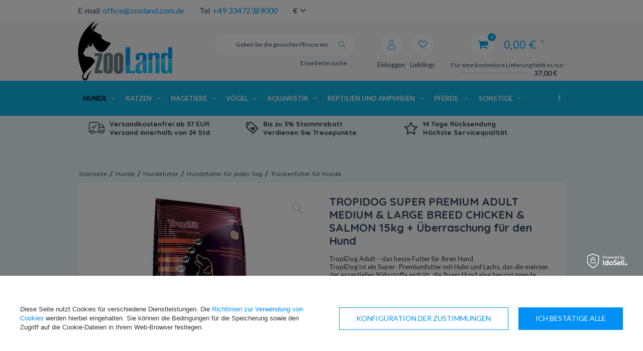

--- FILE ---
content_type: text/html; charset=utf-8
request_url: https://zooland.com.de/product-ger-36717-TROPIDOG-SUPER-PREMIUM-ADULT-MEDIUM-LARGE-BREED-CHICKEN-SALMON-15kg-Uberraschung-fur-den-Hund.html
body_size: 42234
content:
<!DOCTYPE html>
<html lang="eu" ><head><meta name='viewport' content='user-scalable=no, initial-scale = 1.0, maximum-scale = 1.0, width=device-width'/><meta http-equiv="Content-Type" content="text/html; charset=utf-8"><meta http-equiv="Content-Language" content="de"><title>TROPIDOG SUPER PREMIUM ADULT MEDIUM & LARGE BREED CHICKEN & SALMON 15kg + Überraschung für den Hund - ZooLand.com.de | Online-Zoohandlung</title><meta name="keywords" content=""><meta name="description" content="TropiDog Adult – das beste Futter für Ihren Hund TropiDog ist ein Super- Premiumfutter mit Huhn und Lachs, das die meisten der essentiellen Nährstoffe enthält, die Ihrem Hund eine hervorragende Gesundheit sichern."><link rel="icon" href="/gfx/ger/favicon.ico"><meta name="theme-color" content="#333333"><meta name="msapplication-navbutton-color" content="#333333"><meta name="apple-mobile-web-app-status-bar-style" content="#333333"><link rel="stylesheet" type="text/css" href="/gfx/ger/style.css.gzip?r=1759903972"><script type="text/javascript" src="/gfx/ger/shop.js.gzip?r=1759903972"></script><meta name="robots" content="index,follow"><meta name="expires" content="never"><meta name="distribution" content="global"><meta name="rating" content="general"><meta name="Author" content="Zooland based on IdoSell - the best online selling solutions for your e-store (www.idosell.com/shop).">
<!-- Begin LoginOptions html -->

<style>
#client_new_social .service_item[data-name="service_Apple"]:before, 
#cookie_login_social_more .service_item[data-name="service_Apple"]:before,
.oscop_contact .oscop_login__service[data-service="Apple"]:before {
    display: block;
    height: 2.6rem;
    content: url('/gfx/standards/apple.svg?r=1743165583');
}
.oscop_contact .oscop_login__service[data-service="Apple"]:before {
    height: auto;
    transform: scale(0.8);
}
#client_new_social .service_item[data-name="service_Apple"]:has(img.service_icon):before,
#cookie_login_social_more .service_item[data-name="service_Apple"]:has(img.service_icon):before,
.oscop_contact .oscop_login__service[data-service="Apple"]:has(img.service_icon):before {
    display: none;
}
</style>

<!-- End LoginOptions html -->

<!-- Open Graph -->
<meta property="og:type" content="website"><meta property="og:url" content="https://zooland.com.de/product-ger-36717-TROPIDOG-SUPER-PREMIUM-ADULT-MEDIUM-LARGE-BREED-CHICKEN-SALMON-15kg-Uberraschung-fur-den-Hund.html
"><meta property="og:title" content="TROPIDOG SUPER PREMIUM ADULT MEDIUM &amp; LARGE BREED CHICKEN &amp; SALMON 15kg + Überraschung für den Hund"><meta property="og:description" content="TropiDog Adult – das beste Futter für Ihren Hund
TropiDog ist ein Super- Premiumfutter mit Huhn und Lachs, das die meisten der essentiellen Nährstoffe enthält, die Ihrem Hund eine hervorragende Gesundheit sichern."><meta property="og:site_name" content="Zooland"><meta property="og:locale" content="de_DE"><meta property="og:image" content="https://zooland.com.de/hpeciai/32339415f9921b50a2dfa6d175ab88b7/ger_pl_TROPIDOG-SUPER-PREMIUM-ADULT-MEDIUM-LARGE-BREED-CHICKEN-SALMON-15kg-Uberraschung-fur-den-Hund-36717_1.webp"><meta property="og:image:width" content="400"><meta property="og:image:height" content="400"><link rel="manifest" href="https://zooland.com.de/data/include/pwa/1/manifest.json?t=3"><meta name="apple-mobile-web-app-capable" content="yes"><meta name="apple-mobile-web-app-status-bar-style" content="black"><meta name="apple-mobile-web-app-title" content="ZooLand.com.de - The best for your pet!"><link rel="apple-touch-icon" href="/data/include/pwa/1/icon-128.png"><link rel="apple-touch-startup-image" href="/data/include/pwa/1/logo-512.png" /><meta name="msapplication-TileImage" content="/data/include/pwa/1/icon-144.png"><meta name="msapplication-TileColor" content="#2F3BA2"><meta name="msapplication-starturl" content="/"><script type="application/javascript">var _adblock = true;</script><script async src="/data/include/advertising.js"></script><script type="application/javascript">var statusPWA = {
                online: {
                    txt: "Mit dem Internet verbunden",
                    bg: "#5fa341"
                },
                offline: {
                    txt: "Keine Internetverbindung verfügbar",
                    bg: "#eb5467"
                }
            }</script><script async type="application/javascript" src="/ajax/js/pwa_online_bar.js?v=1&r=6"></script><script >
window.dataLayer = window.dataLayer || [];
window.gtag = function gtag() {
dataLayer.push(arguments);
}
gtag('consent', 'default', {
'ad_storage': 'denied',
'analytics_storage': 'denied',
'ad_personalization': 'denied',
'ad_user_data': 'denied',
'wait_for_update': 500
});

gtag('set', 'ads_data_redaction', true);
</script><script id="iaiscript_1" data-requirements="W10=" data-ga4_sel="ga4script">
window.iaiscript_1 = `<${'script'}  class='google_consent_mode_update'>
gtag('consent', 'update', {
'ad_storage': 'granted',
'analytics_storage': 'granted',
'ad_personalization': 'granted',
'ad_user_data': 'granted'
});
</${'script'}>`;
</script>
<!-- End Open Graph -->

<link rel="canonical" href="https://zooland.com.de/product-ger-36717-TROPIDOG-SUPER-PREMIUM-ADULT-MEDIUM-LARGE-BREED-CHICKEN-SALMON-15kg-Uberraschung-fur-den-Hund.html" />
<link rel="alternate" hreflang="de-DE" href="https://zooland.com.de/product-ger-36717-TROPIDOG-SUPER-PREMIUM-ADULT-MEDIUM-LARGE-BREED-CHICKEN-SALMON-15kg-Uberraschung-fur-den-Hund.html" />
                <!-- Global site tag (gtag.js) -->
                <script  async src="https://www.googletagmanager.com/gtag/js?id=AW-698412303"></script>
                <script >
                    window.dataLayer = window.dataLayer || [];
                    window.gtag = function gtag(){dataLayer.push(arguments);}
                    gtag('js', new Date());
                    
                    gtag('config', 'AW-698412303', {"allow_enhanced_conversions":true});
gtag('config', 'G-L35BBLDY9N');

                </script>
                            <!-- Google Tag Manager -->
                    <script >(function(w,d,s,l,i){w[l]=w[l]||[];w[l].push({'gtm.start':
                    new Date().getTime(),event:'gtm.js'});var f=d.getElementsByTagName(s)[0],
                    j=d.createElement(s),dl=l!='dataLayer'?'&l='+l:'';j.async=true;j.src=
                    'https://www.googletagmanager.com/gtm.js?id='+i+dl;f.parentNode.insertBefore(j,f);
                    })(window,document,'script','dataLayer','GTM-5WFVGBM');</script>
            <!-- End Google Tag Manager -->
<!-- Begin additional html or js -->


<!--34|1|20| modified: 2021-02-05 09:48:55-->
<script>var pathname = window.location.pathname;
var href = window.location.href;

if(pathname.substr(1, 6) == 'search') {
$('meta[name=robots]'). remove();
$('head'). append( '<meta name="robots" content="NOINDEX,FOLLOW"/>' );}

if(pathname.substr(1, 7) == 'cat-ger') {
$('meta[name=robots]'). remove();
$('head'). append( '<meta name="robots" content="NOINDEX,FOLLOW"/>' );}

if(pathname.substr(1, 7) == 'tra-ger') {
$('meta[name=robots]'). remove();
$('head'). append( '<meta name="robots" content="NOINDEX,FOLLOW"/>' );}

if(pathname.substr(1, 7) == 'ser-ger') {
$('meta[name=robots]'). remove();
$('head'). append( '<meta name="robots" content="NOINDEX,FOLLOW"/>' );}

if(href.indexOf("?selected_size=onesize") !== -1) {
$('meta[name=robots]'). remove();
$('head'). append( '<meta name="robots" content="NOINDEX,FOLLOW"/>' );}</script>
<!--35|1|20| modified: 2021-02-05 09:48:55-->
<style>
#hide_rc {
display: none;
}

#pp-body-wrap .advantages .advantages-info .third-col {
display: none;
}
</style>
<!--42|1|20| modified: 2023-01-26 08:41:52-->
<style>

#menu_basket .bsk_wrap > a:before {
    color: #00a2f4;
}

#menu_basket .bsk_wrap > a {
    color: #00a2f4;
}

#menu_basket span.basket_count {
    background: #00a2f4;
}

#menu_basket > div a.logged i {
    background: #10b6e5;
}

#menu_basket > div a i {
    color: #00a2f4;
}

#top_contact a {
    color: #00a2f4;
}

span.bt_price {
    color: #00a2f4;
}

span.bt_suma_value {
    color: #00a2f4;
}

#menu_basket div.bt_roll a.bt_roll_summary {
    background: #6f8084;
    border-color: #000000;
}

#menu_basket div.bt_roll a.bt_roll_summary:hover {
    background: #10b6e5;
    border-color: #00a2f4;
}

.buy_section > form.form_buy button.btn_buy {
    background: #10b6e5;
    border-color: #00a2f4;
}

#menu_categories:after {
    background: #09c9fdd9;
}
#main_banner1 {
    max-height: 360px !important;
}

.dl-menu > li > a:hover {
    background: #00a2f4;
    color: #ffffff;
}

.dl-menu a:hover {
    color: #ffffff;
}

.dl-menu > li > ul > li > a {
    color: #00a2f4;
}

.dl-menu a:hover {
    color: #00a2f4;
    text-shadow: 1px 1px 15px #00a2f4;
}

.dl-menu li .dl-submenu .dl-submenu a:hover {
    color: #00a2f4;
}

.dl-menu li .dl-submenu .dl-submenu .dl-submenu a:hover {
    color: #00a2f4;
}

.dl-menu li .dl-submenu .dl-submenu li.display_all > a {
    color: #000000;
    font-weight: 700;
}

.dl-menu li .dl-submenu .dl-submenu li.display_all > a:hover {
    color: #00a2f4;
}

#menu_producers .firm_title {
    color: #00a2f4;
}

.big_label {
   color: #00a2f4;
}

.product_wrapper:hover .product_wrapper_sub {
    border: 1px solid #36cefd;
    box-shadow: -1px 0 21px 0 #01a2f47d;
}

.main_hotspot .btn_obs {
    color: #00c8fc;
}

.product-name:hover {
    color: #01a2f4;
}

.price {
    color: #01a2f4;
}

a:hover {
    color: #00324b;
    transition: cubic-bezier(0.45, 0.05, 0.55, 0.95) 0.2s all;
}

.footer_links_label {
    color: #00a2f4;
}

#footer_links ul.footer_links_sub li a:hover span {
    color: #004c61;
    text-shadow: 1px 1px 2px #10b6e5;
}

.dl-menu .dl-active {
    color: #000000;
    font-weight: 700;
}

submenu .dl-submenu .dl-submenu a {
    color: #00a2f4;
}

.dl-menu li .dl-submenu .dl-submenu .dl-submenu a {
    color: #00a2f4d9;
}

body {
    background: #10b6e514;
}

footer {
    background: url(/gfx/ger/footer_bg.png?r=1582541827) left top #00c7fb21;
}

div.n60972_main:before {
    background: #10b6e5;
}
</style>
<!--43|1|20| modified: 2022-12-30 11:51:01-->
<style>

#menu_basket > div a {
	margin-right: 5px;
}
#menu_settings form {
    right: 39%;
    top: 100%;
}

#menu_basket .bsk_wrap > a:before {
    content: '\F07A';
}

.iai_cookie__consentsActions a.btn.--large.--outline {
    color: #0090f6!important
}

@media only screen and (min-width: 758px) and (max-width: 979px) {
	.container {
	    width: 96%;
	}

	#menu_basket .free_delivery {
		width: 140px;
		text-align: right;
	}

	#menu_basket {
		height: auto !important;
	}

	#menu_basket > div a span {
		width: 70px;
	}
}

</style>
<!--54|1|20| modified: 2020-11-06 08:58:59-->
<style>
#tabs_58676 div {
    /* margin: 0 15px;
}
</style>
<!--55|1|20| modified: 2020-11-06 08:58:59-->
<style>
a.to_product_card {
    font-size: 90%;
    background: #10b6e5;
    border: 1px solid #2ac17f;
}

a.availability_info {
    font-size: 90%;
    background: #10b6e5;
    border: 1px solid #2ac17f;
}
</style>
<!--138|1|29| modified: 2025-05-14 11:38:55-->
<script>
(function soluteLandingTracking(){
if (location.href.indexOf("soluteclid") < 0) return;
localStorage.setItem("soluteclid", (new Date()).getTime()+" "+location.href);
var url = "https://cmodul.solutenetwork.com/landing";
url += "?url=" + encodeURIComponent(location.href);
var req = new XMLHttpRequest();
req.open("GET", url);
req.send();
})();
</script>
<!--30|1|18-->
<script>$(function()
{
if($('#menu_basket').attr('data-signin') == 'cookie'){
  console.log('friendly login detected - logging out');
  $.ajax('/login.php?operation=logout');
}
});</script>
<!--31|1|18-->
<style>

.cop_seection .order2_terms_wrapper
{
border-top: 1px solid #ebebeb;
}

#wants_invoice_wrapper
{
border: none;
}

div.btn.order2_terms_checkall
{
margin:15px 0 0;
}

</style>
<!--7|1|5-->
<style type="text/css">
.show_status_explanation{
     display:none !important;
}
#wants_invoice_wrapper{
display:none}
.products_wrapper.row {    width: 100%; }

#blog-item .col-md-4 img.blog_image{
max-width:100%;
}
.blog-item_page .col-md-4 a.blog_image{
    height: 130px;
    display: inline-flex;
    align-items: center;
margin-bottom: 10px;
}
@media only screen and (max-width: 979px){
.blog-item_page .col-md-4 a.blog_image{
    height: 95px;
}
.blog-item_page .col-md-4 .description.clearfix{
height: 160px;
    display: table-cell;
    vertical-align: bottom;
}
.blog-item_page div.cms_fb_comments{
padding-top:20px;
}
.blog_list_wrapper div.blog_like_button{
float:left;
}
.row.clearfix.main_blog .col-md-4:last-child{
display:none;
}
.order2_terms_wrapper_sub.newsletter{
display:none;
}
.client-new_page label[for=item_0-1] .name > span:after {
    content: 'Wybierając tą opcję otrzymają Państwo prezent';
    display: block;
    font-size: 11px;
    color: #ed5c5c;
}
.order2_terms_wrapper_sub.email_processing{display:block !important}
</style>
<!--9|1|5-->
<style>
.main_page  .main_blog .col-md-4:last-child{
display:none;
}
@media only screen and (max-width: 757px){
.description > div {
display:none; !important;
}
}

.order2_terms_wrapper_sub.newsletter{
display:none;
}
</style>
<!--5|1|4-->
<style>

@media only screen and (max-width: 1670px){
#recommended_products{display: none;}
} 
@media only screen and (max-width: 757px){
#recommended_products{display: none !important;}
} 

#recommended_products{ border: none; padding: 5px; width: 240px; right: -234px; }

#recommended_products .product-name{ margin-bottom: 10px; font-size: 1em; }


    #recommended_products .bx-wrapper .bx-pager {
        display: none;
    }
    #recommended_products .recommended_product {
        padding: 15px;
        text-align: center;
        list-style: none;
    }
    #recommended_products .product-photo {
        display: block;
        margin-bottom: 10px;
padding: 15px 0;
    }
    #recommended_products .product-price {
         color: #f25b2a;
        display: block;
     font-size: 1.429em;
    font-weight: 700;

    }
   #recommended_products .bx-wrapper .bx-controls-direction { position: absolute; top: -50px; right: 0;  }
    #recommended_products .bx-wrapper .bx-controls-direction a {padding: 10px 3px; margin: 3px; height: auto; color: #314762; width: auto; position: static; background: none; font-size: 1.9em; font-weight: 300;  }

    #recommended_products .bx-next:hover, #recommended_products .bx-prev:hover {
        opacity: 0.8;
    }
div.recommended_products_label{height: auto; padding: 15px 10px;}
</style>
<!--57|1|26| modified: 2025-12-30 14:52:07-->
<style>
.breadcrumbs li:first-child {
	display: none;
}

.breadcrumbs li:last-child {
	display: none;
}

.FBS_ups {
    background-color: none;
}
.FPS_upsp {
	padding: 7px;
	font-size: 13.5px;
    font-weight: 800;
    font-family: Quicksand,Lato,Arial;
}

.FBS_ups > * > img {
    float: left;
    margin-right: 10px;
    margin-top: 5px;
}

@media only screen and (max-width: 757px) {
	div.search_categoriesdescription {
	    padding-bottom: 0px;
	    padding-top: 0px;
	    margin-bottom: 0px;
	}

    div.search_categoriesdescription h1 {
    	margin-top: 0px;
    }

}

@media only screen and (max-width: 979px) {
	div.search_categoriesdescription {
	    margin-bottom: 10px;
	    padding-bottom: 5px;
	}

    div.search_categoriesdescription h1 {
    	margin-top: 0px;
    }

}


@media only screen and (min-width: 979px) {
	div.search_categoriesdescription {
	    margin-bottom: 10px;
	    padding-bottom: 5px;
	}

	.breadcrumbs {
	    padding: 60px 2px 10px;
	}

}

</style>
<script  type="text/javascript">
/*
	Modyfikacja stworzona przez CodeFBS
	Url: https://codefbs.pl
*/
$(document).ready(function() {
$('.dl-menu').after('<div class="col-md-12 FBS_ups"> <div class="col-md-4 FPS_upsp"> <img src="/data/include/cms/codefbs/free-delivery.svg" alt="Versandkostenfrei ab 29 EUR | Versand innerhalb von 24 Std."> <p>Versandkostenfrei ab 37 EUR</p><p>Versand innerhalb von 24 Std.</p></div><div class="col-md-4 FPS_upsp"> <img src="/data/include/cms/codefbs/loyality-program.svg" alt="Bis zu 3% Stammrabatt"> </img> <p>Bis zu 3% Stammrabatt</p><p>Verdienen Sie Treuepunkte</p></div><div class="col-md-4 FPS_upsp"> <img src="/data/include/cms/codefbs/positive-opinions.svg" alt="Höchste Servicequalität"> <p>14 Tage Rücksendung</p><p>Höchste Servicequalität</p></div></div>');
});
</script>
<!--119|1|43-->
<script>(function(w,d,s,p,i){w[p]=w[p]||[];w[p].push({'id':i});e=d.createElement(s);e.src='https://delivery.clickonometrics.pl/service=9229/tm.json?sid=9229&cid=178&pid=18683';document.head.appendChild(e);})(window,document,'script','ccxtgSettings','9229');</script>

<!--125|1|46| modified: 2024-01-18 10:24:18-->
<link rel="manifest" href="/data/include/cms/twa/manifest/manifest.json" />
<!--126|1|47-->
<meta name="msvalidate.01" content="A6DDA975599B9E112DA30A39BD72DE2A" />
<!--134|1|53| modified: 2024-10-10 15:46:44-->
<style>

.photos {
  position: sticky;
  top: 90px;
}

.big_label_name {
  color: #09c9fdd9 !important;
}

.product_wrapper_sub {
  border: 1px solid #09c9fdd9 !important;
}

.btn_buy {
cursor: pointer;
}
@media (max-width: 978px) {
	.buy_section {
		margin: 0 10px 10px;
	}
	#error404_hotspot_zone1 .product_wrapper.type_product {
		margin: 0 1px;
	}
}

@media (max-width: 756px) {
	#error404_hotspot_zone1 .product_wrapper.type_product {
		margin: 0 1rem;
	}

	#error404_hotspot_zone1 .slick-track {
		display: flex;
		align-items: stretch;
	}
	#error404_hotspot_zone1 .slick-prev {
		left: -20px !important;
	}
	#error404_hotspot_zone1 .slick-next {
		right: -20px !important;
	}
	#error404_hotspot_zone1 .product_wrapper.type_product {
		height: unset !important;
	}
}

@media (min-width: 979px) {
	#error404_hotspot_zone1 {
		display: flex;
		flex-wrap: wrap;
		justify-content: center;
		gap: 1rem;
		margin-bottom: 1rem;
	}
	#error404_hotspot_zone1::before,
	#error404_hotspot_zone1::after {
		display: none;
	}

	#error404_hotspot_zone1 .product_wrapper.type_product {
		width: calc(50% - 1rem);
	}

	#error404_hotspot_zone1 .product_wrapper.type_product:only-child {
		width: 100%;
	}

	#error404_hotspot_zone1 .product-icon {
		height: auto;
	}

	#error404_hotspot_zone1 .product-icon img {
		display: block !important;
		margin: 0 auto;
	}
}

#error404_hotspot_zone1 .product_wrapper_sub {
	height: 100%;
	display: flex;
	flex-direction: column;
}
#error404_hotspot_zone1 .product-name {
	margin-top: auto;
}
#error404_hotspot_zone1 .product-name {
	height: auto !important;
}

</style>
<!--135|1|54-->
<!-- Google Tag Manager -->
<script>(function(w,d,s,l,i){w[l]=w[l]||[];w[l].push({'gtm.start':
new Date().getTime(),event:'gtm.js'});var f=d.getElementsByTagName(s)[0],
j=d.createElement(s),dl=l!='dataLayer'?'&l='+l:'';j.async=true;j.src=
'https://www.googletagmanager.com/gtm.js?id='+i+dl;f.parentNode.insertBefore(j,f);
})(window,document,'script','dataLayer','GTM-P9V2DHT3');</script>
<!-- End Google Tag Manager -->
<!--153|1|59| modified: 2025-06-18 16:05:21-->
<script>/*
 * edrone JavaScript Library.
 * https://edrone.me/
 *
 * GPL licenses.
 * https://edrone.me/integration-license/
*/
(function(srcjs) {
    window._edrone = window._edrone || {};
    _edrone.app_id = "6851644f4c818";
    _edrone.version = "1.1.15";
    _edrone.platform = "iai";
    _edrone.action_type = "other";
    _edrone._old_init = _edrone.init


    fetch(window.location.origin + '/ajax/basket.php')
    .then(function(response) {
        return response.json();
    }).then(function(data) {
        if (data.basket.products.length != 0) {
            localStorage.setItem('iai_basket', JSON.stringify(data));
        }
        if (data.basket.user) {
            _edrone.email = data.basket.user.email ? data.basket.user.email : ''
            _edrone.first_name = data.basket.user.firstname ? data.basket.user.firstname : ''
            _edrone.last_name = data.basket.user.lastname ? data.basket.user.lastname : ''
        }
    });

    var doc = document.createElement('script');
    doc.type = 'text/javascript';
    doc.async = true;
    doc.src = ('https:' == document.location.protocol
        ? 'https:'
        : 'http:') + srcjs;
    var s = document.getElementsByTagName('script')[0];
    s.parentNode.insertBefore(doc, s);
})("//d3bo67muzbfgtl.cloudfront.net/edrone_2_0.js");

            </script>
<!--137|1|55-->
<script src="https://analytics.ahrefs.com/analytics.js" data-key="abpa+CQemzquElRueJNQ4A" async></script>

<!-- End additional html or js -->
                <script>
                if (window.ApplePaySession && window.ApplePaySession.canMakePayments()) {
                    var applePayAvailabilityExpires = new Date();
                    applePayAvailabilityExpires.setTime(applePayAvailabilityExpires.getTime() + 2592000000); //30 days
                    document.cookie = 'applePayAvailability=yes; expires=' + applePayAvailabilityExpires.toUTCString() + '; path=/;secure;'
                    var scriptAppleJs = document.createElement('script');
                    scriptAppleJs.src = "/ajax/js/apple.js?v=3";
                    if (document.readyState === "interactive" || document.readyState === "complete") {
                          document.body.append(scriptAppleJs);
                    } else {
                        document.addEventListener("DOMContentLoaded", () => {
                            document.body.append(scriptAppleJs);
                        });  
                    }
                } else {
                    document.cookie = 'applePayAvailability=no; path=/;secure;'
                }
                </script>
                <script>
            var paypalScriptLoaded = null;
            var paypalScript = null;
            
            async function attachPaypalJs() {
                return new Promise((resolve, reject) => {
                    if (!paypalScript) {
                        paypalScript = document.createElement('script');
                        paypalScript.async = true;
                        paypalScript.setAttribute('data-namespace', "paypal_sdk");
                        paypalScript.setAttribute('data-partner-attribution-id', "IAIspzoo_Cart_PPCP");
                        paypalScript.addEventListener("load", () => {
                        paypalScriptLoaded = true;
                            resolve({status: true});
                        });
                        paypalScript.addEventListener("error", () => {
                            paypalScriptLoaded = true;
                            reject({status: false});
                         });
                        paypalScript.src = "https://www.paypal.com/sdk/js?client-id=AbxR9vIwE1hWdKtGu0gOkvPK2YRoyC9ulUhezbCUWnrjF8bjfwV-lfP2Rze7Bo8jiHIaC0KuaL64tlkD&components=buttons,funding-eligibility&currency=EUR&merchant-id=NJW8HKU7WGAFW&locale=de_DE";
                        if (document.readyState === "interactive" || document.readyState === "complete") {
                            document.body.append(paypalScript);
                        } else {
                            document.addEventListener("DOMContentLoaded", () => {
                                document.body.append(paypalScript);
                            });  
                        }                                              
                    } else {
                        if (paypalScriptLoaded) {
                            resolve({status: true});
                        } else {
                            paypalScript.addEventListener("load", () => {
                                paypalScriptLoaded = true;
                                resolve({status: true});                            
                            });
                            paypalScript.addEventListener("error", () => {
                                paypalScriptLoaded = true;
                                reject({status: false});
                            });
                        }
                    }
                });
            }
            </script>
                <script>
                attachPaypalJs().then(() => {
                    let paypalEligiblePayments = [];
                    let payPalAvailabilityExpires = new Date();
                    payPalAvailabilityExpires.setTime(payPalAvailabilityExpires.getTime() + 86400000); //1 day
                    if (typeof(paypal_sdk) != "undefined") {
                        for (x in paypal_sdk.FUNDING) {
                            var buttonTmp = paypal_sdk.Buttons({
                                fundingSource: x.toLowerCase()
                            });
                            if (buttonTmp.isEligible()) {
                                paypalEligiblePayments.push(x);
                            }
                        }
                    }
                    if (paypalEligiblePayments.length > 0) {
                        document.cookie = 'payPalAvailability_EUR=' + paypalEligiblePayments.join(",") + '; expires=' + payPalAvailabilityExpires.toUTCString() + '; path=/; secure';
                        document.cookie = 'paypalMerchant=NJW8HKU7WGAFW; expires=' + payPalAvailabilityExpires.toUTCString() + '; path=/; secure';
                    } else {
                        document.cookie = 'payPalAvailability_EUR=-1; expires=' + payPalAvailabilityExpires.toUTCString() + '; path=/; secure';
                    }
                });
                </script><script src="/data/gzipFile/expressCheckout.js.gz"></script><script type="text/javascript">
								var google_tag_params = {
								
								ecomm_prodid: '36717',
					      
								ecomm_pagetype: 'projector',
								
								ecomm_totalvalue: '50.45'
								
								};
								</script><script src="/gfx/ger/projector_product_questions.js.gzip?r=1759903972"></script><script src="/gfx/ger/projector_video.js.gzip?r=1759903972"></script></head><body>
<!-- Begin additional html or js -->


<!--41|1|24-->
<style>
a.orderdetails_info_resend{
display: none;
}
p.orderdetails_info_confirm{
display: none;
}
#breadcrumbs{
margin-bottom: 0;
}
#main_banner1{
overflow: hidden;
max-height: 259px;
}
#menu_top {
    margin-bottom: -42px;

}
.n57356_main {display: none;}
.n57356_label {display: none !important;}

a.nav_pic {

    width: 100%;
}
#main_news1 h2 a:hover {background: none repeat scroll 0 0 transparent !important;}

#main_news2 h2 {
width: 190px;
text-align: center;
}
div.menu_cat_wrapper {
   
    float: left;
 
    width: 190px;
}

#menu_hotspot_zone2 {
    float: left;
    width: 190px;
}

.menu_contact_adress, .menu_contact_links {
display: none;
}
#menu_contact h2 img {
position: absolute;
right: 10px;
top: 6px;

width: 49px;
}
#projector_srp, span.projector_yousave {
display: none !important;
}

div.n57703_menu_top {
     position:relative;
}

#menu_top {
     margin-bottom:-40px;
}

p#producer_top_link {
     padding:0 15px 4px 16px;
}

div#producers_menu {
     top:30px;
}

button.projector_number_down, button.projector_number_up {
vertical-align: middle;
}

#search a.add_to_compare, a.projector_prodstock_compare {
display: none !important; 
}

div.add_to_compare {
display: none !important; 
}
#container.main_page{
background: none;
    margin-bottom: 0;
    padding-bottom: 0;
}
#recommended_products{
right: -261px;
}
input.basketedit_rebatecode_input.loading{background: url('/gfx/pol/loader.gif') no-repeat 95% center;}
</style>
<!--120|1|43| modified: 2022-06-14 08:27:46-->
<!-- 36717  ; 50.45   -->
<div id="ccx_tr_8674415d48d471b695bc06712029d536"></div>
<script type="text/javascript"> 
/* PUT YOUR VARIABLES HERE */ 
var W2T_vars = '' 
+ '/' + 'product_browsed' 
+ '/' + '{"id":"36717","price":"50.45","in_basket":"-1"}' 
; 
/* END OF VARIABLES STRING */ 
var tr_scr = document.createElement("script");
tr_scr.type = "text/javascript";
tr_scr.src = "//delivery.clickonometrics.pl/tracker=8978/track/shoppers"+W2T_vars+"/track.js";
document.getElementById("ccx_tr_8674415d48d471b695bc06712029d536").appendChild(tr_scr);
</script>
<!--136|1|54-->
<!-- Google Tag Manager (noscript) -->
<noscript><iframe src="https://www.googletagmanager.com/ns.html?id=GTM-P9V2DHT3"
height="0" width="0" style="display:none;visibility:hidden"></iframe></noscript>
<!-- End Google Tag Manager (noscript) -->

<!-- End additional html or js -->
<div id="container" class="projector_page 
            
            container"><header class="clearfix "><script type="text/javascript" class="ajaxLoad">
            app_shop.vars.vat_registered = "true";
            app_shop.vars.currency_format = "###,##0.00";
            
                app_shop.vars.currency_before_value = false;
            
                app_shop.vars.currency_space = true;
            
            app_shop.vars.symbol = "€";
            app_shop.vars.id= "EUR";
            app_shop.vars.baseurl = "http://zooland.com.de/";
            app_shop.vars.sslurl= "https://zooland.com.de/";
            app_shop.vars.curr_url= "%2Fproduct-ger-36717-TROPIDOG-SUPER-PREMIUM-ADULT-MEDIUM-LARGE-BREED-CHICKEN-SALMON-15kg-Uberraschung-fur-den-Hund.html";
            

            var currency_decimal_separator = ',';
            var currency_grouping_separator = ' ';

            
                app_shop.vars.blacklist_extension = ["exe","com","swf","js","php"];
            
                app_shop.vars.blacklist_mime = ["application/javascript","application/octet-stream","message/http","text/javascript","application/x-deb","application/x-javascript","application/x-shockwave-flash","application/x-msdownload"];
            
                app_shop.urls.contact = "/contact-ger.html";
            </script><div id="viewType" style="display:none"></div><div id="menu_settings" class=" "><div class="menu_settings_bar container"><div id="top_contact"><div>E-mail<a href="mailto:office@zooland.com.de">office@zooland.com.de</a></div><div>Tel<a href="tel:+4933472389000">+49 33472389000</a></div></div><div class="open_trigger"><span class="hidden-phone flag_txt">€</span><div class="menu_settings_wrapper visible-phone"><span class="menu_settings_bar"><span class="menu_settings_barlab">Währung:</span><span class="menu_settings_barval">€</span></span><span class="menu_settings_bar"><span class="menu_settings_barlab">Lieferland:</span><span class="menu_settings_barval">Deutschland</span></span></div><i class="icon-angle-down"></i></div><form action="settings.php" method="post"><ul><li><div class="form-group"><label for="menu_settings_country">Lieferland</label><select class="form-control" name="country" id="menu_settings_country"><option value="1143020022">Belgien</option><option value="1143020033">Bulgarien</option><option value="1143020042">Dänemark</option><option selected value="1143020143">Deutschland</option><option value="1143020051">Estland</option><option value="1143020056">Finnland</option><option value="1143020057">Frankreich</option><option value="1143020062">Griechenland</option><option value="1143020220">Italien</option><option value="1143020038">Kroatien</option><option value="1143020118">Lettland</option><option value="1143020116">Litauen</option><option value="1143020117">Luxemburg</option><option value="1143020076">Niederlande</option><option value="1143020016">Österreich</option><option value="1143020003">Polen</option><option value="1143020169">Rumänien</option><option value="1143020193">Schweden</option><option value="1143020182">Slowakei</option><option value="1143020183">Slowenien</option><option value="1143020075">Spanien</option><option value="1143020041">Tschechische Republik</option><option value="1143020217">Ungarn</option></select></div><div class="form-group"><label for="menu_settings_curr">Währung:</label><select class="form-control" name="curr" id="menu_settings_curr"><option value="EUR" selected>€</option><option value="PLN">zł (1 € = 4.2248zł)
                                                                    </option></select></div></li><li class="buttons"><button class="btn-small" type="submit">
                                    Änderungen übernehmen
                                </button></li></ul></form></div></div><div id="logo" data-align="a#css" class="col-md-3 col-xs-12  align_row"><a href="https://zooland.com.de" target="_self"><img src="/data/gfx/mask/ger/logo_1_big.png" alt="Logo Zooland.com.de" width="500" height="317"></a></div><form action="https://zooland.com.de/search.php" method="get" id="menu_search" class="col-md-4 col-xs-12"><div><input id="menu_search_text" type="text" name="text" class="catcomplete" placeholder="Geben Sie die gesuchte Phrase ein"></div><button type="submit" class="btn"><i class="icon-search"></i></button><a href="https://zooland.com.de/searching.php" title="Erweiterte suche">Erweiterte suche</a></form><div id="menu_basket" data-signin="" class="col-md-5 empty_bsket"><span><span class="bsk_wrap"><a href="/basketedit.php?mode=1"><span class="basket_count hidden-phone">0</span><strong>0,00 €</strong></a><div class="bt_roll"><div class="bt_roll_sub"><div class="bt_frame"><span class="empty_basket">Ihr Warenkorb ist leer</span></div></div></div></span><div class="free_delivery"><div>
                    Für eine kostenlose Lieferung fehlt es nur:
                </div><div class="deliv-info"><div class="deliv-line"><span data-left="37.00" data-max="37.00"></span></div><div class="deliv_price">37,00 €</div></div></div></span><div><a class="account_link link hidden-phone" href="/login.php" rel="nofollow" title="Einloggen"><i class="icon-user"></i><span class="visible-desktop">Einloggen</span></a><a class="wishes_link link" href="/basketedit.php?mode=2" rel="nofollow" title="
                        Lieblingsprodukte
                    "><i class="icon-heart"></i><span class="visible-desktop">Lieblings</span></a></div></div><div id="menu_categories" class="clearfix dl-menuwrapper"><ul id="mobile_menu"><li><a href="/categories.php" class="mobile_menu dl-trigger"><i class="icon-reorder"></i></a></li></ul><ul class="dl-menu"><li><a  href="/ger_n_Hunde-158.html" target="_self" title="Hunde" class="dl-active" >Hunde</a><ul class="dl-submenu"><li class="level_2"><a href="/ger_n_Hunde_Hundefutter-173.html" class="level_2 toggle dl-active" target="_self">Hundefutter</a><ul class="dl-submenu"><li><a href="/ger_n_Hunde_Hundefutter_Hundefutter-fur-jeden-Tag-175.html" class="dl-active" target="_self">Hundefutter für jeden Tag</a><ul class="dl-submenu"><li><a href="/ger_m_Hunde_Hundefutter_Hundefutter-fur-jeden-Tag_Trockenfutter-fur-Hunde-176.html" class="dl-active" target="_self">Trockenfutter für Hunde</a></li><li><a href="/ger_m_Hunde_Hundefutter_Hundefutter-fur-jeden-Tag_Nassfutter-fur-Hunde-288.html" target="_self">Nassfutter für Hunde</a></li></ul></li><li><a href="/ger_n_Hunde_Hundefutter_Tierarztliches-Hundefutter-182.html" target="_self">Tierärztliches Hundefutter</a><ul class="dl-submenu"><li><a href="/ger_n_Hunde_Hundefutter_Tierarztliches-Hundefutter_Trockenfutter-fur-Hunde-183.html" target="_self">Trockenfutter für Hunde</a></li><li><a href="/ger_n_Hunde_Hundefutter_Tierarztliches-Hundefutter_Nassfutter-fur-Hunde-185.html" target="_self">Nassfutter für Hunde</a></li></ul></li><li><a href="/ger_n_Hunde_Hundefutter_Dediziertes-Rassenfutter-226.html" target="_self">Dediziertes Rassenfutter</a><ul class="dl-submenu"><li><a href="/ger_m_Hunde_Hundefutter_Dediziertes-Rassenfutter_Boxer-227.html" target="_self">Boxer</a></li><li><a href="/ger_m_Hunde_Hundefutter_Dediziertes-Rassenfutter_Bulldogge-232.html" target="_self">Bulldogge</a></li><li><a href="/ger_m_Hunde_Hundefutter_Dediziertes-Rassenfutter_Cavalier-king-charles-238.html" target="_self">Cavalier king charles</a></li><li><a href="/ger_m_Hunde_Hundefutter_Dediziertes-Rassenfutter_Chihuahua-239.html" target="_self">Chihuahua</a></li><li><a href="/ger_m_Hunde_Hundefutter_Dediziertes-Rassenfutter_Pomeranian-1383.html" target="_self">Pomeranian</a></li><li class="display_all"><a class="display_all" href="/ger_n_Hunde_Hundefutter_Dediziertes-Rassenfutter-226.html">Alle anzeigen</a></li></ul></li><li><a href="/ger_n_Hunde_Hundefutter_Aufteilung-nach-Marken-177.html" target="_self">Aufteilung nach Marken</a><ul class="dl-submenu"><li><a href="/ger_m_Hunde_Hundefutter_Aufteilung-nach-Marken_Royal-Canin-178.html" target="_self">Royal Canin</a></li><li><a href="/ger_m_Hunde_Hundefutter_Aufteilung-nach-Marken_Josera-342.html" target="_self">Josera</a></li><li><a href="/ger_m_Hunde_Hundefutter_Aufteilung-nach-Marken_Hills-330.html" target="_self">Hill's</a></li><li><a href="/ger_m_Hunde_Hundefutter_Aufteilung-nach-Marken_Animonda-289.html" target="_self">Animonda</a></li><li><a href="/ger_m_Hunde_Hundefutter_Aufteilung-nach-Marken_Happy-Dog-686.html" target="_self">Happy Dog</a></li><li class="display_all"><a class="display_all" href="/ger_n_Hunde_Hundefutter_Aufteilung-nach-Marken-177.html">Alle anzeigen</a></li></ul></li><li><a href="/ger_n_Hunde_Hundefutter_Aufteilung-nach-Lebensphasen-179.html" target="_self">Aufteilung nach Lebensphasen</a><ul class="dl-submenu"><li><a href="/ger_m_Hunde_Hundefutter_Aufteilung-nach-Lebensphasen_Futter-fur-erwachsene-Hunde-180.html" target="_self">Futter für erwachsene Hunde</a></li><li><a href="/ger_n_Hunde_Hundefutter_Aufteilung-nach-Lebensphasen_Futter-fur-Welpen-187.html" target="_self">Futter für Welpen</a></li><li><a href="/ger_m_Hunde_Hundefutter_Aufteilung-nach-Lebensphasen_Futter-fur-junge-Hunde-Junior-Hunde-229.html" target="_self">Futter für junge Hunde (Junior Hunde)</a></li><li><a href="/ger_m_Hunde_Hundefutter_Aufteilung-nach-Lebensphasen_Futter-fur-alte-Hunde-259.html" target="_self">Futter für alte Hunde</a></li></ul></li><li><a href="/ger_m_Hunde_Hundefutter_Hundesnacks-174.html" target="_self">Hundesnacks</a></li><li><a href="/ger_m_Hunde_Hundefutter_Getreidefreies-Futter-fur-Hunde-295.html" target="_self">Getreidefreies Futter für Hunde</a></li><li><a href="/ger_m_Hunde_Hundefutter_Behalter-fur-Hundefutter-616.html" target="_self">Behälter für Hundefutter</a></li><li><a href="/ger_m_Hunde_Hundefutter_Besondere-Bedurfnisse-von-Hunden-2019.html" target="_self">Besondere Bedürfnisse von Hunden</a><ul class="dl-submenu"><li><a href="/ger_m_Hunde_Hundefutter_Besondere-Bedurfnisse-von-Hunden_Sterilisierung-2020.html" target="_self">Sterilisierung</a></li><li><a href="/ger_m_Hunde_Hundefutter_Besondere-Bedurfnisse-von-Hunden_Empfindlicher-Magen-Darm-Trakt-2046.html" target="_self">Empfindlicher Magen-Darm-Trakt</a></li><li><a href="/ger_m_Hunde_Hundefutter_Besondere-Bedurfnisse-von-Hunden_Haut-und-Fell-2120.html" target="_self">Haut und Fell</a></li><li><a href="/ger_m_Hunde_Hundefutter_Besondere-Bedurfnisse-von-Hunden_Richtiges-Korpergewicht-2178.html" target="_self">Richtiges Körpergewicht</a></li><li><a href="/ger_m_Hunde_Hundefutter_Besondere-Bedurfnisse-von-Hunden_Nassfutter-fur-Hunde-3149.html" target="_self">Nassfutter für Hunde</a></li></ul></li><li><a href="/ger_m_Hunde_Hundefutter_Aufschlusselung-nach-Grosse-des-Hundes-2483.html" target="_self">Aufschlüsselung nach Größe des Hundes</a><ul class="dl-submenu"><li><a href="/ger_m_Hunde_Hundefutter_Aufschlusselung-nach-Grosse-des-Hundes_Hundefutter-fur-mittelgrosse-Rassen-2484.html" target="_self">Hundefutter für mittelgroße Rassen</a></li><li><a href="/ger_m_Hunde_Hundefutter_Aufschlusselung-nach-Grosse-des-Hundes_Hundefutter-fur-grosse-Rassen-2487.html" target="_self">Hundefutter für große Rassen</a></li><li><a href="/ger_m_Hunde_Hundefutter_Aufschlusselung-nach-Grosse-des-Hundes_Hundefutter-fur-kleine-Rassen-2488.html" target="_self">Hundefutter für kleine Rassen</a></li><li><a href="/ger_m_Hunde_Hundefutter_Aufschlusselung-nach-Grosse-des-Hundes_Hundefutter-fur-riesige-Rassen-2509.html" target="_self">Hundefutter für riesige Rassen</a></li><li><a href="/ger_m_Hunde_Hundefutter_Aufschlusselung-nach-Grosse-des-Hundes_Futter-fur-Hunde-von-Miniaturrassen-2522.html" target="_self">Futter für Hunde von Miniaturrassen</a></li><li class="display_all"><a class="display_all" href="/ger_m_Hunde_Hundefutter_Aufschlusselung-nach-Grosse-des-Hundes-2483.html">Alle anzeigen</a></li></ul></li><li><a href="/ger_m_Hunde_Hundefutter_Nassfutter-fur-Hunde-3184.html" target="_self">Nassfutter für Hunde</a></li><li><a href="/ger_m_Hunde_Hundefutter_Trockenfutter-fur-Hunde-3194.html" target="_self">Trockenfutter für Hunde</a></li><li><a href="/ger_m_Hunde_Hundefutter_-Aufschlusselung-nach-Grosse-des-Hundes-3195.html" target="_self"> Aufschlüsselung nach Größe des Hundes</a><ul class="dl-submenu"><li><a href="/ger_m_Hunde_Hundefutter_-Aufschlusselung-nach-Grosse-des-Hundes_-Hundefutter-fur-mittelgrosse-Rassen-3196.html" target="_self"> Hundefutter für mittelgroße Rassen</a></li><li><a href="/ger_m_Hunde_Hundefutter_-Aufschlusselung-nach-Grosse-des-Hundes_Hundefutter-fur-grosse-Rassen-3197.html" target="_self">Hundefutter für große Rassen</a></li><li><a href="/ger_m_Hunde_Hundefutter_-Aufschlusselung-nach-Grosse-des-Hundes_Hundefutter-fur-kleine-Rassen-3198.html" target="_self">Hundefutter für kleine Rassen</a></li><li><a href="/ger_m_Hunde_Hundefutter_-Aufschlusselung-nach-Grosse-des-Hundes_Riesiges-Hundefutter-3203.html" target="_self">Riesiges Hundefutter</a></li><li><a href="/ger_m_Hunde_Hundefutter_-Aufschlusselung-nach-Grosse-des-Hundes_Miniaturrassen-Hundefutter-3209.html" target="_self">Miniaturrassen Hundefutter</a></li></ul></li><li><a href="/ger_m_Hunde_Hundefutter_Besondere-Bedurfnisse-von-Hunden-3230.html" target="_self">Besondere Bedürfnisse von  Hunden</a><ul class="dl-submenu"><li><a href="/ger_m_Hunde_Hundefutter_Besondere-Bedurfnisse-von-Hunden_Empfindlicher-Verdauungstrakt-3231.html" target="_self">Empfindlicher Verdauungstrakt</a></li></ul></li></ul></li><li class="level_2"><a href="/ger_n_Hunde_Hundespielzeuge-380.html" class="level_2 toggle" target="_self">Hundespielzeuge</a><ul class="dl-submenu"><li><a href="/ger_m_Hunde_Hundespielzeuge_Balle-381.html" target="_self">Bälle</a></li><li><a href="/ger_m_Hunde_Hundespielzeuge_Kauspielzeuge-382.html" target="_self">Kauspielzeuge</a></li><li><a href="/ger_m_Hunde_Hundespielzeuge_Frisbee-462.html" target="_self">Frisbee</a></li><li><a href="/ger_m_Hunde_Hundespielzeuge_Sonstige-482.html" target="_self">Sonstige</a></li><li><a href="/ger_m_Hunde_Hundespielzeuge_Pozostalee-3332.html" target="_self">Pozostałee</a></li></ul></li><li class="level_2"><a href="/ger_n_Hunde_Kosmetik-und-Pflege-165.html" class="level_2 toggle" target="_self">Kosmetik und Pflege</a><ul class="dl-submenu"><li><a href="/ger_m_Hunde_Kosmetik-und-Pflege_Shampoos-und-Conditioner-166.html" target="_self">Shampoos und Conditioner</a></li><li><a href="/ger_m_Hunde_Kosmetik-und-Pflege_Schreckmittel-360.html" target="_self">Schreckmittel</a></li><li><a href="/ger_m_Hunde_Kosmetik-und-Pflege_Schere-und-Knipser-418.html" target="_self">Schere und Knipser</a></li><li><a href="/ger_m_Hunde_Kosmetik-und-Pflege_Parfum-611.html" target="_self">Parfüm</a></li><li><a href="/ger_m_Hunde_Kosmetik-und-Pflege_Geruchsneutralisator-614.html" target="_self">Geruchsneutralisator</a></li><li><a href="/ger_m_Hunde_Kosmetik-und-Pflege_Sauberkeit-lernen-1640.html" target="_self">Sauberkeit lernen</a></li></ul></li><li class="level_2"><a href="/ger_n_Hunde_Fur-Spaziergang-383.html" class="level_2 toggle" target="_self">Für Spaziergang</a><ul class="dl-submenu"><li><a href="/ger_n_Hunde_Fur-Spaziergang_Geschirr-Leinen-und-Halsbander-384.html" target="_self">Geschirr, Leinen und Halsbänder</a><ul class="dl-submenu"><li><a href="/ger_m_Hunde_Fur-Spaziergang_Geschirr-Leinen-und-Halsbander_Hundehalsbander-385.html" target="_self">Hundehalsbänder</a></li><li><a href="/ger_m_Hunde_Fur-Spaziergang_Geschirr-Leinen-und-Halsbander_Hundegeschirr-386.html" target="_self">Hundegeschirr</a></li><li><a href="/ger_m_Hunde_Fur-Spaziergang_Geschirr-Leinen-und-Halsbander_Einfache-Hundeleinen-392.html" target="_self">Einfache Hundeleinen</a></li><li><a href="/ger_m_Hunde_Fur-Spaziergang_Geschirr-Leinen-und-Halsbander_Automatische-Seilhundeleinen-405.html" target="_self">Automatische Seilhundeleinen</a></li><li><a href="/ger_m_Hunde_Fur-Spaziergang_Geschirr-Leinen-und-Halsbander_Automatische-Bandhundeleinen-407.html" target="_self">Automatische Bandhundeleinen</a></li></ul></li><li><a href="/ger_m_Hunde_Fur-Spaziergang_Hundemarke-389.html" target="_self">Hundemarke</a></li><li><a href="/ger_m_Hunde_Fur-Spaziergang_Maulkorb-und-Stachelhalsband-408.html" target="_self">Maulkorb und Stachelhalsband</a></li><li><a href="/ger_m_Hunde_Fur-Spaziergang_Beutel-fur-Abfall-409.html" target="_self">Beutel für Abfall</a></li><li><a href="/ger_m_Hunde_Fur-Spaziergang_Sport-591.html" target="_self">Sport</a></li><li><a href="/ger_m_Hunde_Fur-Spaziergang_Kleidung-und-Accessoires-1520.html" target="_self">Kleidung und Accessoires</a></li><li><a href="/ger_m_Hunde_Fur-Spaziergang_Accessoires-und-Kleidung-2650.html" target="_self">Accessoires und Kleidung </a></li></ul></li><li class="level_2"><a href="/ger_n_Hunde_Zubehore-fur-Hunde-192.html" class="level_2 toggle" target="_self">Zubehöre für Hunde</a><ul class="dl-submenu"><li><a href="/ger_m_Hunde_Zubehore-fur-Hunde_Delikatessenbeutel-1217.html" target="_self">Delikatessenbeutel</a></li><li><a href="/ger_m_Hunde_Zubehore-fur-Hunde_Transportboxen-und-Transporttaschen-193.html" target="_self">Transportboxen und Transporttaschen</a></li><li><a href="/ger_n_Hunde_Zubehore-fur-Hunde_Fressnapfe-Napfstander-Futterspender-312.html" target="_self">Fressnäpfe, Napfständer, Futterspender</a><ul class="dl-submenu"><li><a href="/ger_m_Hunde_Zubehore-fur-Hunde_Fressnapfe-Napfstander-Futterspender_Fressnapfe-aus-Edelstahl-313.html" target="_self">Fressnäpfe aus Edelstahl</a></li><li><a href="/ger_m_Hunde_Zubehore-fur-Hunde_Fressnapfe-Napfstander-Futterspender_Futterspender-fur-Hunde-395.html" target="_self">Futterspender für Hunde</a></li><li><a href="/ger_m_Hunde_Zubehore-fur-Hunde_Fressnapfe-Napfstander-Futterspender_Fressnapfe-aus-Kunststoff-424.html" target="_self">Fressnäpfe aus Kunststoff</a></li><li><a href="/ger_m_Hunde_Zubehore-fur-Hunde_Fressnapfe-Napfstander-Futterspender_Anti-Schling-Napf-432.html" target="_self">Anti-Schling Napf</a></li><li><a href="/ger_m_Hunde_Zubehore-fur-Hunde_Fressnapfe-Napfstander-Futterspender_Sonstige-1390.html" target="_self">Sonstige</a></li></ul></li><li><a href="/ger_n_Hunde_Zubehore-fur-Hunde_Betten-und-Matten-410.html" target="_self">Betten und Matten</a><ul class="dl-submenu"><li><a href="/ger_m_Hunde_Zubehore-fur-Hunde_Betten-und-Matten_Hundematten-411.html" target="_self">Hundematten</a></li><li><a href="/ger_m_Hunde_Zubehore-fur-Hunde_Betten-und-Matten_Hundebetten-fur-kleine-Hunde-490.html" target="_self">Hundebetten für kleine Hunde</a></li></ul></li><li><a href="/ger_m_Hunde_Zubehore-fur-Hunde_Bursten-Kamme-und-Hunde-Schermaschinen-414.html" target="_self">Bürsten, Kämme und Hunde-Schermaschinen</a><ul class="dl-submenu"><li><a href="/ger_m_Hunde_Zubehore-fur-Hunde_Bursten-Kamme-und-Hunde-Schermaschinen_Hundebursten-415.html" target="_self">Hundebürsten</a></li><li><a href="/ger_m_Hunde_Zubehore-fur-Hunde_Bursten-Kamme-und-Hunde-Schermaschinen_Hundekamme-416.html" target="_self">Hundekämme</a></li><li><a href="/ger_m_Hunde_Zubehore-fur-Hunde_Bursten-Kamme-und-Hunde-Schermaschinen_Furminator-fur-Hunde-492.html" target="_self">Furminator für Hunde</a></li></ul></li><li><a href="/ger_m_Hunde_Zubehore-fur-Hunde_Windeln-und-Hoschen-421.html" target="_self">Windeln und Höschen </a></li><li><a href="/ger_m_Hunde_Zubehore-fur-Hunde_Klappen-und-Rampen-504.html" target="_self">Klappen und Rampen </a></li></ul></li><li class="level_2"><a href="/ger_n_Hunde_Gesundheit-159.html" class="level_2 toggle" target="_self">Gesundheit</a><ul class="dl-submenu"><li><a href="/ger_m_Hunde_Gesundheit_Vitamine-und-Nahrstoffe-160.html" target="_self">Vitamine und Nährstoffe</a><ul class="dl-submenu"><li><a href="/ger_n_Hunde_Gesundheit_Vitamine-und-Nahrstoffe_Aufteilung-auf-Dosierung-der-Vitamine-161.html" target="_self">Aufteilung auf Dosierung der Vitamine</a></li><li><a href="/ger_m_Hunde_Gesundheit_Vitamine-und-Nahrstoffe_Zustand-2462.html" target="_self">Zustand</a></li></ul></li><li><a href="/ger_n_Hunde_Gesundheit_Gegen-Flohe-und-Zecken-302.html" target="_self">Gegen Flöhe und Zecken </a><ul class="dl-submenu"><li><a href="/ger_m_Hunde_Gesundheit_Gegen-Flohe-und-Zecken-_Hundehalsbander-gegen-Flohe-und-Zecken-303.html" target="_self">Hundehalsbänder gegen Flöhe und Zecken</a></li><li><a href="/ger_m_Hunde_Gesundheit_Gegen-Flohe-und-Zecken-_Zangen-464.html" target="_self">Zangen</a></li></ul></li><li><a href="/ger_n_Hunde_Gesundheit_Augen-Ohrenpflege-305.html" target="_self">Augen- &amp; Ohrenpflege</a><ul class="dl-submenu"><li><a href="/ger_m_Hunde_Gesundheit_Augen-Ohrenpflege_Augentropfen-fur-Hunde-306.html" target="_self">Augentropfen für Hunde</a></li><li><a href="/ger_m_Hunde_Gesundheit_Augen-Ohrenpflege_Ohrentropfen-fur-Hunde-355.html" target="_self">Ohrentropfen für Hunde</a></li></ul></li><li><a href="/ger_m_Hunde_Gesundheit_Zahnpflege-344.html" target="_self">Zahnpflege</a><ul class="dl-submenu"><li><a href="/ger_m_Hunde_Gesundheit_Zahnpflege_Zahlpflegemitteln-fur-Hunde-345.html" target="_self">Zahlpflegemitteln für Hunde</a></li><li><a href="/ger_m_Hunde_Gesundheit_Zahnpflege_Zahnburste-fur-Hunde-487.html" target="_self">Zahnbürste für Hunde</a></li></ul></li><li><a href="/ger_m_Hunde_Gesundheit_Fur-Beruhigung-357.html" target="_self">Für Beruhigung</a></li><li><a href="/ger_m_Hunde_Gesundheit_Pfoten-587.html" target="_self">Pfoten</a></li><li><a href="/ger_m_Hunde_Gesundheit_Dermatologie-und-Pflege-589.html" target="_self">Dermatologie und Pflege </a></li><li><a href="/ger_m_Hunde_Gesundheit_Diagnostische-Tests-2940.html" target="_self">Diagnostische Tests</a></li></ul></li><li class="level_2"><a href="/ger_m_Hunde_Sauberkeit-593.html" class="level_2 toggle" target="_self">Sauberkeit</a><ul class="dl-submenu"><li><a href="/ger_m_Hunde_Sauberkeit_Lehrung-der-Sauberkeit-362.html" target="_self">Lehrung der Sauberkeit</a></li><li><a href="/ger_m_Hunde_Sauberkeit_Geruchsneutralisator-615.html" target="_self">Geruchsneutralisator</a></li></ul></li><li class="level_2"><a href="/ger_m_Hunde_TROCKENFUTTER-2999.html" class="level_2 toggle" target="_self">TROCKENFUTTER</a><ul class="dl-submenu"><li><a href="/ger_m_Hunde_TROCKENFUTTER_Futter-fur-ausgewachsene-Hunde-Adult-3000.html" target="_self">Futter für ausgewachsene Hunde (Adult)</a></li><li><a href="/ger_m_Hunde_TROCKENFUTTER_Futter-fur-mittelgrosse-Hunde-small-medium-3001.html" target="_self">Futter für mittelgroße Hunde (small&amp;medium)</a></li><li><a href="/ger_m_Hunde_TROCKENFUTTER_Futter-fur-grosse-Hunde-medium-large-3002.html" target="_self">Futter für große Hunde (medium&amp;large)</a></li><li><a href="/ger_m_Hunde_TROCKENFUTTER_TASTY-DOGS-LIFE-Hundefutter-3003.html" target="_self">TASTY DOGS LIFE Hundefutter</a></li><li><a href="/ger_m_Hunde_TROCKENFUTTER_DOG-SNACKERS-Hundefutter-3004.html" target="_self">DOG SNACKERS Hundefutter</a></li></ul></li></ul></li><li><a  href="/ger_n_Katzen-152.html" target="_self" title="Katzen" >Katzen</a><ul class="dl-submenu"><li class="level_2"><a href="/ger_n_Katzen_Katzenfutter-153.html" class="level_2 toggle" target="_self">Katzenfutter</a><ul class="dl-submenu"><li><a href="/ger_n_Katzen_Katzenfutter_Katzenfutter-fur-jeden-Tag-154.html" target="_self">Katzenfutter für jeden Tag</a><ul class="dl-submenu"><li><a href="/ger_m_Katzen_Katzenfutter_Katzenfutter-fur-jeden-Tag_Nassfutter-fur-Katzen-155.html" target="_self">Nassfutter für Katzen </a></li><li><a href="/ger_m_Katzen_Katzenfutter_Katzenfutter-fur-jeden-Tag_Trockenfutter-fur-Katzen-224.html" target="_self">Trockenfutter für Katzen</a></li></ul></li><li><a href="/ger_n_Katzen_Katzenfutter_Tierarztliches-Katzenfutter-233.html" target="_self">Tierärztliches Katzenfutter</a><ul class="dl-submenu"><li><a href="/ger_n_Katzen_Katzenfutter_Tierarztliches-Katzenfutter_Trockenfutter-fur-Katzen-234.html" target="_self">Trockenfutter für Katzen</a></li><li><a href="/ger_n_Katzen_Katzenfutter_Tierarztliches-Katzenfutter_Nassfutter-fur-Katzen-271.html" target="_self">Nassfutter für Katzen </a></li></ul></li><li><a href="/ger_n_Katzen_Katzenfutter_dediziertes-Rassenfutter-230.html" target="_self">dediziertes Rassenfutter</a><ul class="dl-submenu"><li><a href="/ger_m_Katzen_Katzenfutter_dediziertes-Rassenfutter_Britisch-Kurzhaar-231.html" target="_self">Britisch Kurzhaar</a></li><li><a href="/ger_m_Katzen_Katzenfutter_dediziertes-Rassenfutter_Perserkatze-267.html" target="_self">Perserkatze</a></li><li><a href="/ger_m_Katzen_Katzenfutter_dediziertes-Rassenfutter_Siamkatze-282.html" target="_self">Siamkatze</a></li><li><a href="/ger_m_Katzen_Katzenfutter_dediziertes-Rassenfutter_Maine-Coon-Katze-285.html" target="_self">Maine-Coon-Katze</a></li><li><a href="/ger_m_Katzen_Katzenfutter_dediziertes-Rassenfutter_Ragdoll-Katze-436.html" target="_self">Ragdoll-Katze</a></li><li class="display_all"><a class="display_all" href="/ger_n_Katzen_Katzenfutter_dediziertes-Rassenfutter-230.html">Alle anzeigen</a></li></ul></li><li><a href="/ger_n_Katzen_Katzenfutter_Aufteilung-nach-Marken-156.html" target="_self">Aufteilung nach Marken</a><ul class="dl-submenu"><li><a href="/ger_m_Katzen_Katzenfutter_Aufteilung-nach-Marken_Dolina-Noteci-1242.html" target="_self">Dolina Noteci</a></li><li><a href="/ger_m_Katzen_Katzenfutter_Aufteilung-nach-Marken_Vitakraft-1332.html" target="_self">Vitakraft</a></li><li><a href="/ger_m_Katzen_Katzenfutter_Aufteilung-nach-Marken_Perfect-Fit-1328.html" target="_self">Perfect Fit</a></li><li><a href="/ger_m_Katzen_Katzenfutter_Aufteilung-nach-Marken_Happy-Cat-1233.html" target="_self">Happy Cat</a></li><li><a href="/ger_m_Katzen_Katzenfutter_Aufteilung-nach-Marken_Applaws-1203.html" target="_self">Applaws</a></li><li class="display_all"><a class="display_all" href="/ger_n_Katzen_Katzenfutter_Aufteilung-nach-Marken-156.html">Alle anzeigen</a></li></ul></li><li><a href="/ger_n_Katzen_Katzenfutter_Aufteilung-nach-Lebensphasen-278.html" target="_self">Aufteilung nach Lebensphasen</a><ul class="dl-submenu"><li><a href="/ger_m_Katzen_Katzenfutter_Aufteilung-nach-Lebensphasen_Futter-fur-alte-Katzen-279.html" target="_self">Futter für alte Katzen </a></li><li><a href="/ger_m_Katzen_Katzenfutter_Aufteilung-nach-Lebensphasen_Futter-fur-Katzchen-291.html" target="_self">Futter für Kätzchen</a></li><li><a href="/ger_m_Katzen_Katzenfutter_Aufteilung-nach-Lebensphasen_Futter-fur-erwachsene-Katzen-495.html" target="_self">Futter für erwachsene Katzen</a></li><li><a href="/ger_m_Katzen_Katzenfutter_Aufteilung-nach-Lebensphasen_Junior-Katzenfutter-2519.html" target="_self">Junior-Katzenfutter</a></li></ul></li><li><a href="/ger_m_Katzen_Katzenfutter_Katzensnacks-420.html" target="_self">Katzensnacks</a></li><li><a href="/ger_m_Katzen_Katzenfutter_Getreidefreies-Futter-fur-Katzen-556.html" target="_self">Getreidefreies Futter für Katzen</a></li><li><a href="/ger_m_Katzen_Katzenfutter_Behalter-fur-Katzenfutter-617.html" target="_self">Behälter für Katzenfutter</a></li><li><a href="/ger_m_Katzen_Katzenfutter_Besondere-Bedurfnisse-von-Katzen-1609.html" target="_self">Besondere Bedürfnisse von Katzen</a><ul class="dl-submenu"><li><a href="/ger_m_Katzen_Katzenfutter_Besondere-Bedurfnisse-von-Katzen_Empfindlicher-Verdauungstrakt-1610.html" target="_self">Empfindlicher Verdauungstrakt</a></li><li><a href="/ger_m_Katzen_Katzenfutter_Besondere-Bedurfnisse-von-Katzen_Stereliesiert-1612.html" target="_self">Stereliesiert</a></li><li><a href="/ger_m_Katzen_Katzenfutter_Besondere-Bedurfnisse-von-Katzen_Normales-Korpergewicht-1666.html" target="_self">Normales Körpergewicht</a></li><li><a href="/ger_m_Katzen_Katzenfutter_Besondere-Bedurfnisse-von-Katzen_Entkeimung-2961.html" target="_self">Entkeimung</a></li></ul></li><li><a href="/ger_m_Katzen_Katzenfutter_Nassfutter-fur-Katzen-3065.html" target="_self">Nassfutter für Katzen</a></li><li><a href="/ger_m_Katzen_Katzenfutter_Trockenfutter-fur-Katzen-3080.html" target="_self">Trockenfutter für Katzen</a></li><li><a href="/ger_m_Katzen_Katzenfutter_Leckereien-fur-Katzen-3182.html" target="_self">Leckereien für Katzen</a></li><li><a href="/ger_m_Katzen_Katzenfutter_Nasses-Katzenfutter-3185.html" target="_self">Nasses Katzenfutter</a></li><li><a href="/ger_m_Katzen_Katzenfutter_-Trockenfutter-fur-Katzen-3214.html" target="_self"> Trockenfutter für Katzen</a></li><li><a href="/ger_m_Katzen_Katzenfutter_Przysmaki-dla-kota-3272.html" target="_self">Przysmaki dla kota</a></li><li><a href="/ger_m_Katzen_Katzenfutter_Karma-sucha-dla-kotow-3284.html" target="_self">Karma sucha dla kotów</a></li></ul></li><li class="level_2"><a href="/ger_n_Katzen_Katzenspielzeuge-163.html" class="level_2 toggle" target="_self">Katzenspielzeuge</a><ul class="dl-submenu"><li><a href="/ger_m_Katzen_Katzenspielzeuge_Angel-164.html" target="_self">Angel</a></li><li><a href="/ger_m_Katzen_Katzenspielzeuge_Sonstige-429.html" target="_self">Sonstige</a></li><li><a href="/ger_m_Katzen_Katzenspielzeuge_Spielmause-458.html" target="_self">Spielmäuse</a></li><li><a href="/ger_m_Katzen_Katzenspielzeuge_Balle-515.html" target="_self">Bälle</a></li></ul></li><li class="level_2"><a href="/ger_n_Katzen_Kosmetik-und-Pflege-346.html" class="level_2 toggle" target="_self">Kosmetik und Pflege</a><ul class="dl-submenu"><li><a href="/ger_m_Katzen_Kosmetik-und-Pflege_Shampoos-und-Conditioner-347.html" target="_self">Shampoos und Conditioner </a></li><li><a href="/ger_m_Katzen_Kosmetik-und-Pflege_Schreckmittel-361.html" target="_self">Schreckmittel</a></li><li><a href="/ger_m_Katzen_Kosmetik-und-Pflege_Schere-und-Knisper-419.html" target="_self">Schere und Knisper</a></li><li><a href="/ger_m_Katzen_Kosmetik-und-Pflege_Lehrung-der-Sauberkeit-698.html" target="_self">Lehrung der Sauberkeit</a></li><li><a href="/ger_m_Katzen_Kosmetik-und-Pflege_-Bursten-und-Kamme-1344.html" target="_self"> Bürsten und Kämme</a></li></ul></li><li class="level_2"><a href="/ger_m_Katzen_Fur-Spaziergang-390.html" class="level_2 toggle" target="_self">Für Spaziergang</a><ul class="dl-submenu"><li><a href="/ger_m_Katzen_Fur-Spaziergang_Katzenmarken-391.html" target="_self">Katzenmarken</a></li><li><a href="/ger_n_Katzen_Fur-Spaziergang_Halsbander-und-Leinen-393.html" target="_self">Halsbänder und Leinen</a><ul class="dl-submenu"><li><a href="/ger_m_Katzen_Fur-Spaziergang_Halsbander-und-Leinen_Halsbander-1222.html" target="_self">Halsbänder</a></li><li><a href="/ger_m_Katzen_Fur-Spaziergang_Halsbander-und-Leinen_Einfache-Katzenleinen-394.html" target="_self">Einfache Katzenleinen </a></li><li><a href="/ger_m_Katzen_Fur-Spaziergang_Halsbander-und-Leinen_Automatische-Seilkatzenleinen-406.html" target="_self">Automatische Seilkatzenleinen </a></li><li><a href="/ger_m_Katzen_Fur-Spaziergang_Halsbander-und-Leinen_Automatische-Bandkatzenleinen-484.html" target="_self">Automatische Bandkatzenleinen </a></li></ul></li><li><a href="/ger_m_Katzen_Fur-Spaziergang_Katzengeschirr-426.html" target="_self">Katzengeschirr</a></li><li><a href="/ger_m_Katzen_Fur-Spaziergang_-Lebensmittelbeutel-1455.html" target="_self"> Lebensmittelbeutel</a></li></ul></li><li class="level_2"><a href="/ger_n_Katzen_Zubehore-fur-Katzen-194.html" class="level_2 toggle" target="_self">Zubehöre für Katzen </a><ul class="dl-submenu"><li><a href="/ger_m_Katzen_Zubehore-fur-Katzen-_Transportboxen-Transporttaschen-195.html" target="_self">Transportboxen, Transporttaschen </a></li><li><a href="/ger_m_Katzen_Zubehore-fur-Katzen-_Kratzelemente-196.html" target="_self">Kratzelemente</a></li><li><a href="/ger_m_Katzen_Zubehore-fur-Katzen-_Sonstige-387.html" target="_self">Sonstige</a></li><li><a href="/ger_m_Katzen_Zubehore-fur-Katzen-_Fressnapfe-Napfstander-Futterspender-396.html" target="_self">Fressnäpfe, Napfständer, Futterspender</a></li><li><a href="/ger_m_Katzen_Zubehore-fur-Katzen-_Bursten-und-Kamme-413.html" target="_self">Bürsten und Kämme</a></li><li><a href="/ger_m_Katzen_Zubehore-fur-Katzen-_Katzenlager-und-Katzenmatten-417.html" target="_self">Katzenlager und Katzenmatten</a></li><li><a href="/ger_m_Katzen_Zubehore-fur-Katzen-_Katzenminze-463.html" target="_self">Katzenminze</a></li><li><a href="/ger_m_Katzen_Zubehore-fur-Katzen-_Klappen-und-Rampen-529.html" target="_self">Klappen und Rampen</a></li></ul></li><li class="level_2"><a href="/ger_n_Katzen_Gesundheit-307.html" class="level_2 toggle" target="_self">Gesundheit</a><ul class="dl-submenu"><li><a href="/ger_m_Katzen_Gesundheit_Augen-Ohrenpflege-308.html" target="_self">Augen- &amp; Ohrenpflege</a><ul class="dl-submenu"><li><a href="/ger_m_Katzen_Gesundheit_Augen-Ohrenpflege_Ohrentropfen-fur-Katzen-309.html" target="_self">Ohrentropfen für Katzen </a></li><li><a href="/ger_m_Katzen_Gesundheit_Augen-Ohrenpflege_Augentropfen-fur-Katzen-356.html" target="_self">Augentropfen für Katzen </a></li></ul></li><li><a href="/ger_m_Katzen_Gesundheit_Gegen-Flohe-und-Zecken-327.html" target="_self">Gegen Flöhe und Zecken </a><ul class="dl-submenu"><li><a href="/ger_m_Katzen_Gesundheit_Gegen-Flohe-und-Zecken-_Pinzetten-465.html" target="_self">Pinzetten</a></li><li><a href="/ger_m_Katzen_Gesundheit_Gegen-Flohe-und-Zecken-_Katzenhalsbander-gegen-Flohe-und-Zecken-618.html" target="_self">Katzenhalsbänder gegen Flöhe und Zecken</a></li></ul></li><li><a href="/ger_m_Katzen_Gesundheit_Maulhygiene-427.html" target="_self">Maulhygiene</a><ul class="dl-submenu"><li><a href="/ger_m_Katzen_Gesundheit_Maulhygiene_Zahnpasta-fur-Katzen-428.html" target="_self">Zahnpasta für Katzen </a></li><li><a href="/ger_m_Katzen_Gesundheit_Maulhygiene_Zahnburste-fur-Katzen-486.html" target="_self">Zahnbürste für Katzen </a></li></ul></li><li><a href="/ger_m_Katzen_Gesundheit_Vitamine-und-Nahrstoffe-469.html" target="_self">Vitamine und Nährstoffe</a><ul class="dl-submenu"><li><a href="/ger_n_Katzen_Gesundheit_Vitamine-und-Nahrstoffe_Aufteilung-nach-Dosierung-der-Vitamine-470.html" target="_self">Aufteilung nach Dosierung der Vitamine</a></li></ul></li><li><a href="/ger_m_Katzen_Gesundheit_Pfoten-588.html" target="_self">Pfoten </a></li><li><a href="/ger_m_Katzen_Gesundheit_Dermatologie-und-Pflege-590.html" target="_self">Dermatologie und Pflege </a></li><li><a href="/ger_m_Katzen_Gesundheit_Fur-Beruhigung-609.html" target="_self">Für Beruhigung</a></li><li><a href="/ger_m_Katzen_Gesundheit_Fur-Beruhigung-kopia-2811.html" target="_self">Für Beruhigung (kopia)</a></li><li><a href="/ger_m_Katzen_Gesundheit_Diagnostische-Tests-2939.html" target="_self">Diagnostische Tests</a></li></ul></li><li class="level_2"><a href="/ger_n_Katzen_Sauberkeit-167.html" class="level_2 toggle" target="_self">Sauberkeit</a><ul class="dl-submenu"><li><a href="/ger_n_Katzen_Sauberkeit_Katzenstreu-168.html" target="_self">Katzenstreu</a><ul class="dl-submenu"><li><a href="/ger_m_Katzen_Sauberkeit_Katzenstreu_Streu-aus-Bentonit-169.html" target="_self">Streu aus Bentonit</a></li><li><a href="/ger_m_Katzen_Sauberkeit_Katzenstreu_Holzstreu-189.html" target="_self">Holzstreu</a></li><li><a href="/ger_m_Katzen_Sauberkeit_Katzenstreu_Mineralische-Streu-619.html" target="_self">Mineralische Streu</a></li><li><a href="/ger_m_Katzen_Sauberkeit_Katzenstreu_Maisstreu-700.html" target="_self">Maisstreu</a></li><li><a href="/ger_m_Katzen_Sauberkeit_Katzenstreu_Tofu-1369.html" target="_self">Tofu</a></li><li class="display_all"><a class="display_all" href="/ger_n_Katzen_Sauberkeit_Katzenstreu-168.html">Alle anzeigen</a></li></ul></li><li><a href="/ger_m_Katzen_Sauberkeit_Katzenklos-Katzentoiletten-Streuschaufeln-200.html" target="_self">Katzenklos, Katzentoiletten, Streuschaufeln</a><ul class="dl-submenu"><li><a href="/ger_m_Katzen_Sauberkeit_Katzenklos-Katzentoiletten-Streuschaufeln_Schalentoiletten-201.html" target="_self">Schalentoiletten</a></li><li><a href="/ger_m_Katzen_Sauberkeit_Katzenklos-Katzentoiletten-Streuschaufeln_Vorleger-364.html" target="_self">Vorleger</a></li><li><a href="/ger_m_Katzen_Sauberkeit_Katzenklos-Katzentoiletten-Streuschaufeln_Haubentoiletten-397.html" target="_self">Haubentoiletten</a></li><li><a href="/ger_m_Katzen_Sauberkeit_Katzenklos-Katzentoiletten-Streuschaufeln_Streuschaufeln-fur-Abfall-398.html" target="_self">Streuschaufeln für Abfall</a></li></ul></li><li><a href="/ger_m_Katzen_Sauberkeit_Geruchsneutralisator-348.html" target="_self">Geruchsneutralisator</a></li><li><a href="/ger_m_Katzen_Sauberkeit_Sauberkeitserziehung-Erziehung-zr-Stubenreinheit-363.html" target="_self">Sauberkeitserziehung (Erziehung zr Stubenreinheit)</a></li></ul></li></ul></li><li><a  href="/ger_n_Nagetiere-202.html" target="_self" title="Nagetiere" >Nagetiere</a><ul class="dl-submenu"><li class="level_2"><a href="/ger_n_Nagetiere_Nagetierfutter-203.html" class="level_2 toggle" target="_self">Nagetierfutter</a><ul class="dl-submenu"><li><a href="/ger_n_Nagetiere_Nagetierfutter_Grundfutter-204.html" target="_self">Grundfutter</a><ul class="dl-submenu"><li><a href="/ger_m_Nagetiere_Nagetierfutter_Grundfutter_Fur-Hamster-205.html" target="_self">Für Hamster</a></li><li><a href="/ger_m_Nagetiere_Nagetierfutter_Grundfutter_Fur-Degus-206.html" target="_self">Für Degus</a></li><li><a href="/ger_m_Nagetiere_Nagetierfutter_Grundfutter_Fur-Kaninchen-207.html" target="_self">Für Kaninchen</a></li><li><a href="/ger_m_Nagetiere_Nagetierfutter_Grundfutter_Fur-Mause-und-Rennmause-208.html" target="_self">Für Mäuse und Rennmäuse</a></li><li><a href="/ger_m_Nagetiere_Nagetierfutter_Grundfutter_Fur-Meerschweinchen-211.html" target="_self">Für Meerschweinchen</a></li><li class="display_all"><a class="display_all" href="/ger_n_Nagetiere_Nagetierfutter_Grundfutter-204.html">Alle anzeigen</a></li></ul></li><li><a href="/ger_m_Nagetiere_Nagetierfutter_Snacks-und-Kolben-214.html" target="_self">Snacks und Kolben</a></li><li><a href="/ger_m_Nagetiere_Nagetierfutter_Lecksteine-und-Mineralien-1223.html" target="_self">Lecksteine und Mineralien</a></li></ul></li><li class="level_2"><a href="/ger_n_Nagetiere_Sauberkeit-215.html" class="level_2 toggle" target="_self">Sauberkeit</a><ul class="dl-submenu"><li><a href="/ger_m_Nagetiere_Sauberkeit_Streu-und-Sand-216.html" target="_self">Streu und Sand</a></li><li><a href="/ger_m_Nagetiere_Sauberkeit_Shampoos-und-Conditioner-354.html" target="_self">Shampoos und Conditioner </a></li><li><a href="/ger_m_Nagetiere_Sauberkeit_Pflege-493.html" target="_self">Pflege</a></li><li><a href="/ger_m_Nagetiere_Sauberkeit_Toiletten-526.html" target="_self">Toiletten</a></li><li><a href="/ger_m_Nagetiere_Sauberkeit_Geruchsneutralisatoren-1724.html" target="_self">Geruchsneutralisatoren</a></li></ul></li><li class="level_2"><a href="/ger_n_Nagetiere_Zubehor-fur-Nagetiere-399.html" class="level_2 toggle" target="_self">Zubehör für Nagetiere</a><ul class="dl-submenu"><li><a href="/ger_m_Nagetiere_Zubehor-fur-Nagetiere_Hauschen-und-Kafige-423.html" target="_self">Häuschen und Käfige</a></li><li><a href="/ger_m_Nagetiere_Zubehor-fur-Nagetiere_Napfe-und-Tranken-435.html" target="_self">Näpfe und Tränken</a></li><li><a href="/ger_m_Nagetiere_Zubehor-fur-Nagetiere_Tunnel-Leitern-und-Rolle-400.html" target="_self">Tunnel, Leitern und Rolle</a></li><li><a href="/ger_m_Nagetiere_Zubehor-fur-Nagetiere_Beissring-1215.html" target="_self">Beißring</a></li></ul></li><li class="level_2"><a href="/ger_m_Nagetiere_Geschirr-und-Leinen-605.html" class="level_2" target="_self">Geschirr und Leinen</a></li><li class="level_2"><a href="/ger_m_Nagetiere_Gesundheit-1635.html" class="level_2 toggle" target="_self">Gesundheit  </a><ul class="dl-submenu"><li><a href="/ger_m_Nagetiere_Gesundheit-_Vitamine-1636.html" target="_self">Vitamine</a></li></ul></li></ul></li><li><a  href="/ger_n_Vogel-368.html" target="_self" title="Vögel" >Vögel</a><ul class="dl-submenu"><li class="level_2"><a href="/ger_n_Vogel_Vogelfutter-369.html" class="level_2 toggle" target="_self">Vogelfutter</a><ul class="dl-submenu"><li><a href="/ger_m_Vogel_Vogelfutter_Snacks-und-Kolben-370.html" target="_self">Snacks und Kolben </a></li><li><a href="/ger_n_Vogel_Vogelfutter_Grundfutter-371.html" target="_self">Grundfutter</a><ul class="dl-submenu"><li><a href="/ger_m_Vogel_Vogelfutter_Grundfutter_Fur-Zebrafinken-372.html" target="_self">Für Zebrafinken </a></li><li><a href="/ger_m_Vogel_Vogelfutter_Grundfutter_Fur-Wellensittiche-376.html" target="_self">Für Wellensittiche</a></li><li><a href="/ger_m_Vogel_Vogelfutter_Grundfutter_Fur-Grosse-Papageien-377.html" target="_self">Für Große Papageien</a></li><li><a href="/ger_m_Vogel_Vogelfutter_Grundfutter_Fur-Nymphensittiche-378.html" target="_self">Für Nymphensittiche</a></li><li><a href="/ger_m_Vogel_Vogelfutter_Grundfutter_Fur-Exotische-Vogel-Wildvogel-523.html" target="_self">Für Exotische Vögel (Wildvögel)</a></li><li class="display_all"><a class="display_all" href="/ger_n_Vogel_Vogelfutter_Grundfutter-371.html">Alle anzeigen</a></li></ul></li><li><a href="/ger_m_Vogel_Vogelfutter_Mineralwurfeln-Nagersteine-379.html" target="_self">Mineralwürfeln, Nagersteine</a></li></ul></li><li class="level_2"><a href="/ger_n_Vogel_Sauberkeit-374.html" class="level_2 toggle" target="_self">Sauberkeit</a><ul class="dl-submenu"><li><a href="/ger_m_Vogel_Sauberkeit_Sande-375.html" target="_self">Sande</a></li></ul></li><li class="level_2"><a href="/ger_n_Vogel_Zubehor-fur-Vogel-401.html" class="level_2 toggle" target="_self">Zubehör für Vögel</a><ul class="dl-submenu"><li><a href="/ger_m_Vogel_Zubehor-fur-Vogel_Futter-und-Wasserspender-402.html" target="_self">Futter- und Wasserspender</a></li><li><a href="/ger_m_Vogel_Zubehor-fur-Vogel_Sonstiges-Zubehor-1227.html" target="_self">Sonstiges Zubehör</a></li></ul></li><li class="level_2"><a href="/ger_m_Vogel_Tauben-525.html" class="level_2 toggle" target="_self">Tauben</a><ul class="dl-submenu"><li><a href="/ger_m_Vogel_Tauben_Taubenfutter-1475.html" target="_self">Taubenfutter</a></li><li><a href="/ger_m_Vogel_Tauben_Vitamine-fur-Tauben-1476.html" target="_self">Vitamine für Tauben</a></li></ul></li></ul></li><li><a  href="/ger_n_Aquaristik-440.html" target="_self" title="Aquaristik" >Aquaristik</a><ul class="dl-submenu"><li class="level_2"><a href="/ger_n_Aquaristik_Fischfutter-446.html" class="level_2 toggle" target="_self">Fischfutter</a><ul class="dl-submenu"><li><a href="/ger_m_Aquaristik_Fischfutter_Fur-Goldfische-1293.html" target="_self">Für Goldfische</a></li><li><a href="/ger_m_Aquaristik_Fischfutter_Fur-Diskus-1278.html" target="_self">Für Diskus</a></li><li><a href="/ger_m_Aquaristik_Fischfutter_Fur-Kampfer-1275.html" target="_self">Für Kämpfer</a></li><li><a href="/ger_m_Aquaristik_Fischfutter_Fur-Bodenfische-447.html" target="_self">Für Bodenfische</a></li><li><a href="/ger_m_Aquaristik_Fischfutter_Fur-pflanzenfressende-Fische-1272.html" target="_self">Für pflanzenfressende Fische</a></li><li><a href="/ger_m_Aquaristik_Fischfutter_Fur-Algenfresser-449.html" target="_self">Für Algenfresser</a></li><li><a href="/ger_m_Aquaristik_Fischfutter_Fur-Fische-in-Teichen-und-Gartenteichen-1269.html" target="_self">Für Fische in Teichen und Gartenteichen </a></li><li><a href="/ger_m_Aquaristik_Fischfutter_Fur-Raubfische-450.html" target="_self">Für Raubfische</a></li><li><a href="/ger_m_Aquaristik_Fischfutter_Fur-Tropische-Fische-530.html" target="_self">Für Tropische Fische</a></li><li><a href="/ger_m_Aquaristik_Fischfutter_Fur-Garnelen-581.html" target="_self">Für Garnelen</a></li><li><a href="/ger_m_Aquaristik_Fischfutter_Fur-Krebstiere-1274.html" target="_self">Für Krebstiere</a></li><li><a href="/ger_m_Aquaristik_Fischfutter_-Fur-fleischfressende-Fische-1348.html" target="_self"> Für fleischfressende Fische</a></li><li><a href="/ger_m_Aquaristik_Fischfutter_Fur-Zierfische-2593.html" target="_self">Für Zierfische</a></li><li><a href="/ger_m_Aquaristik_Fischfutter_Fur-Guppys-2648.html" target="_self">Für Guppys</a></li><li><a href="/ger_m_Aquaristik_Fischfutter_Fur-pflanzenfressenden-Fisch-2744.html" target="_self">Für pflanzenfressenden Fisch</a></li><li><a href="/ger_m_Aquaristik_Fischfutter_Fur-Teichfische-2948.html" target="_self">Für Teichfische</a></li><li><a href="/ger_m_Aquaristik_Fischfutter_Fur-Pflegebedurftige-2954.html" target="_self">Für Pflegebedürftige</a></li></ul></li><li class="level_2"><a href="/ger_m_Aquaristik_Vorbereitungen-fur-Teiche-und-Gartenteiche-1271.html" class="level_2" target="_self">Vorbereitungen für Teiche und Gartenteiche</a></li><li class="level_2"><a href="/ger_n_Aquaristik_Praparate-fur-Aquarium-441.html" class="level_2 toggle" target="_self">Präparate für Aquarium</a><ul class="dl-submenu"><li><a href="/ger_m_Aquaristik_Praparate-fur-Aquarium_Wasseraufbereiter-442.html" target="_self">Wasseraufbereiter</a></li><li><a href="/ger_m_Aquaristik_Praparate-fur-Aquarium_Algenbekampfung-443.html" target="_self">Algenbekämpfung</a></li><li><a href="/ger_m_Aquaristik_Praparate-fur-Aquarium_Bakterien-und-Bio-Starter-445.html" target="_self">Bakterien und Bio-Starter</a><ul class="dl-submenu"><li><a href="/ger_m_Aquaristik_Praparate-fur-Aquarium_Bakterien-und-Bio-Starter_Krankheiten-bekampfen-1658.html" target="_self">Krankheiten bekämpfen</a></li></ul></li><li><a href="/ger_m_Aquaristik_Praparate-fur-Aquarium_Korrektur-fur-pH-Werte-und-Wasserharte-582.html" target="_self">Korrektur für pH-Werte und Wasserhärte</a></li><li><a href="/ger_m_Aquaristik_Praparate-fur-Aquarium_Dungemittel-1508.html" target="_self">Düngemittel</a></li></ul></li><li class="level_2"><a href="/ger_n_Aquaristik_Sauerstoffversorgung-Filter-453.html" class="level_2 toggle" target="_self">Sauerstoffversorgung, Filter</a><ul class="dl-submenu"><li><a href="/ger_m_Aquaristik_Sauerstoffversorgung-Filter_Innenfilter-454.html" target="_self">Innenfilter</a></li><li><a href="/ger_m_Aquaristik_Sauerstoffversorgung-Filter_Sauerstoffversorgende-Pumpen-455.html" target="_self">Sauerstoffversorgende Pumpen</a></li><li><a href="/ger_m_Aquaristik_Sauerstoffversorgung-Filter_Filtermaterial-Filtereinlagen-456.html" target="_self">Filtermaterial (Filtereinlagen)</a></li><li><a href="/ger_m_Aquaristik_Sauerstoffversorgung-Filter_Aussenfilter-513.html" target="_self">Außenfilter </a></li></ul></li><li class="level_2"><a href="/ger_n_Aquaristik_Wasserheizung-477.html" class="level_2 toggle" target="_self">Wasserheizung</a><ul class="dl-submenu"><li><a href="/ger_m_Aquaristik_Wasserheizung_Heizer-478.html" target="_self">Heizer</a></li></ul></li><li class="level_2"><a href="/ger_m_Aquaristik_Natur-und-Schwimmteiche-479.html" class="level_2 toggle" target="_self">Natur- und Schwimmteiche</a><ul class="dl-submenu"><li><a href="/ger_m_Aquaristik_Natur-und-Schwimmteiche_Pumpen-480.html" target="_self">Pumpen </a></li><li><a href="/ger_m_Aquaristik_Natur-und-Schwimmteiche_Futter-481.html" target="_self">Futter</a></li><li><a href="/ger_m_Aquaristik_Natur-und-Schwimmteiche_Filter-1358.html" target="_self">Filter</a></li></ul></li><li class="level_2"><a href="/ger_n_Aquaristik_Technikprodukte-496.html" class="level_2 toggle" target="_self">Technikprodukte</a><ul class="dl-submenu"><li><a href="/ger_m_Aquaristik_Technikprodukte_Reinigung-497.html" target="_self">Reinigung</a></li><li><a href="/ger_m_Aquaristik_Technikprodukte_Netze-505.html" target="_self">Netze</a></li><li><a href="/ger_m_Aquaristik_Technikprodukte_Thermometer-510.html" target="_self">Thermometer</a></li><li><a href="/ger_m_Aquaristik_Technikprodukte_Beleuchtung-511.html" target="_self">Beleuchtung</a></li><li><a href="/ger_m_Aquaristik_Technikprodukte_Wassertests-522.html" target="_self">Wassertests</a></li><li><a href="/ger_m_Aquaristik_Technikprodukte_Kies-und-Nahrboden-527.html" target="_self">Kies und Nährboden</a></li><li><a href="/ger_m_Aquaristik_Technikprodukte_Anderes-586.html" target="_self">Anderes</a></li></ul></li><li class="level_2"><a href="/ger_m_Aquaristik_Aquarium-499.html" class="level_2" target="_self">Aquarium</a></li><li class="level_2"><a href="/ger_m_Aquaristik_Dekoration-528.html" class="level_2" target="_self">Dekoration</a></li></ul></li><li><a  href="/ger_n_Reptilien-und-Amphibien-459.html" target="_self" title="Reptilien und Amphibien" >Reptilien und Amphibien</a><ul class="dl-submenu"><li class="level_2"><a href="/ger_n_Reptilien-und-Amphibien_Reptilien-und-Amphibienfutter-460.html" class="level_2 toggle" target="_self">Reptilien- und Amphibienfutter</a><ul class="dl-submenu"><li><a href="/ger_m_Reptilien-und-Amphibien_Reptilien-und-Amphibienfutter_Schildkrotenfutter-461.html" target="_self">Schildkrötenfutter</a></li><li><a href="/ger_m_Reptilien-und-Amphibien_Reptilien-und-Amphibienfutter_Wasserschildkrotenfutter-583.html" target="_self">Wasserschildkrötenfutter</a></li><li><a href="/ger_m_Reptilien-und-Amphibien_Reptilien-und-Amphibienfutter_Froschfutter-585.html" target="_self">Froschfutter</a></li><li><a href="/ger_m_Reptilien-und-Amphibien_Reptilien-und-Amphibienfutter_Geckosfutter-1317.html" target="_self">Geckosfutter</a></li><li><a href="/ger_m_Reptilien-und-Amphibien_Reptilien-und-Amphibienfutter_Chamaleonfutter-1319.html" target="_self">Chamäleonfutter</a></li><li><a href="/ger_m_Reptilien-und-Amphibien_Reptilien-und-Amphibienfutter_Eidesche-Futter-1354.html" target="_self">Eidesche Futter</a></li></ul></li><li class="level_2"><a href="/ger_n_Reptilien-und-Amphibien_Einstreu-516.html" class="level_2 toggle" target="_self">Einstreu</a><ul class="dl-submenu"><li><a href="/ger_m_Reptilien-und-Amphibien_Einstreu_aus-Torf-517.html" target="_self">aus Torf</a></li><li><a href="/ger_m_Reptilien-und-Amphibien_Einstreu_aus-Moos-518.html" target="_self">aus Moos</a></li><li><a href="/ger_m_Reptilien-und-Amphibien_Einstreu_aus-Kokos-602.html" target="_self">aus Kokos</a></li><li><a href="/ger_m_Reptilien-und-Amphibien_Einstreu_aus-Mais-Holz-und-Hanf-603.html" target="_self">aus Mais, Holz und Hanf</a></li><li><a href="/ger_m_Reptilien-und-Amphibien_Einstreu_aus-Sand-626.html" target="_self">aus Sand</a></li><li><a href="/ger_m_Reptilien-und-Amphibien_Einstreu_aus-Vermiculite-1321.html" target="_self">aus Vermiculite</a></li></ul></li><li class="level_2"><a href="/ger_n_Reptilien-und-Amphibien_Ausstattung-fur-Terrarium-595.html" class="level_2 toggle" target="_self">Ausstattung für Terrarium</a><ul class="dl-submenu"><li><a href="/ger_m_Reptilien-und-Amphibien_Ausstattung-fur-Terrarium_Napf-1315.html" target="_self">Napf</a></li><li><a href="/ger_m_Reptilien-und-Amphibien_Ausstattung-fur-Terrarium_Verstecke-601.html" target="_self">Verstecke</a></li></ul></li><li class="level_2"><a href="/ger_n_Reptilien-und-Amphibien_Terrarien-und-Zubehore-597.html" class="level_2 toggle" target="_self">Terrarien und Zubehöre</a><ul class="dl-submenu"><li><a href="/ger_m_Reptilien-und-Amphibien_Terrarien-und-Zubehore_Zubehore-598.html" target="_self">Zubehöre</a></li></ul></li><li class="level_2"><a href="/ger_m_Reptilien-und-Amphibien_Dekoration-600.html" class="level_2" target="_self">Dekoration</a></li><li class="level_2"><a href="/ger_m_Reptilien-und-Amphibien_Beleuchtung-Heizung-1362.html" class="level_2 toggle" target="_self">Beleuchtung, Heizung</a><ul class="dl-submenu"><li><a href="/ger_m_Reptilien-und-Amphibien_Beleuchtung-Heizung_Beleuchtung-1365.html" target="_self">Beleuchtung</a></li></ul></li></ul></li><li><a  href="/ger_m_Pferde-531.html" target="_self" title="Pferde " >Pferde </a><ul class="dl-submenu"><li class="level_2"><a href="/ger_m_Pferde-_Pferdefutter-553.html" class="level_2 toggle" target="_self">Pferdefutter</a><ul class="dl-submenu"><li><a href="/ger_m_Pferde-_Pferdefutter_Fohlen-Aufzucht-2754.html" target="_self">Fohlen, Aufzucht</a></li><li><a href="/ger_m_Pferde-_Pferdefutter_Granulate-2955.html" target="_self">Granulate</a></li></ul></li><li class="level_2"><a href="/ger_n_Pferde-_Pferdepflege-532.html" class="level_2 toggle" target="_self">Pferdepflege</a><ul class="dl-submenu"><li><a href="/ger_m_Pferde-_Pferdepflege_Hufe-533.html" target="_self">Hufe</a></li><li><a href="/ger_m_Pferde-_Pferdepflege_Pferdezahnheilkunde-548.html" target="_self">Pferdezahnheilkunde</a></li><li><a href="/ger_m_Pferde-_Pferdepflege_Salbe-1376.html" target="_self">Salbe</a></li><li><a href="/ger_m_Pferde-_Pferdepflege_Bursten-Kamme-1504.html" target="_self">Bürsten, Kämme</a></li></ul></li><li class="level_2"><a href="/ger_n_Pferde-_Zubehor-fur-Pferde-545.html" class="level_2 toggle" target="_self">Zubehör für Pferde</a><ul class="dl-submenu"><li><a href="/ger_m_Pferde-_Zubehor-fur-Pferde_Magensonden-546.html" target="_self">Magensonden</a></li><li><a href="/ger_m_Pferde-_Zubehor-fur-Pferde_Andere-1244.html" target="_self">Andere</a></li><li><a href="/ger_m_Pferde-_Zubehor-fur-Pferde_-Muhlen-Eimer-Schusseln-1559.html" target="_self"> Mühlen, Eimer, Schüsseln</a></li><li><a href="/ger_m_Pferde-_Zubehor-fur-Pferde_-Halfter-Leinen-1565.html" target="_self"> Halfter, Leinen</a></li></ul></li><li class="level_2"><a href="/ger_m_Pferde-_Vitamine-fur-Pferde-551.html" class="level_2" target="_self">Vitamine für Pferde </a></li><li class="level_2"><a href="/ger_m_Pferde-_-Nahrungserganzungsmittel-fur-Pferde-1569.html" class="level_2 toggle" target="_self"> Nahrungsergänzungsmittel für Pferde</a><ul class="dl-submenu"><li><a href="/ger_m_Pferde-_-Nahrungserganzungsmittel-fur-Pferde_Bewegungsapparat-Gelenkschutz-1689.html" target="_self">Bewegungsapparat, Gelenkschutz</a></li></ul></li><li class="level_2"><a href="/ger_m_Pferde-_Erganzungen-fur-Pferde-2674.html" class="level_2 toggle" target="_self">Ergänzungen für Pferde</a><ul class="dl-submenu"><li><a href="/ger_m_Pferde-_Erganzungen-fur-Pferde_Sonstiges-Verdauungssystem-Immunitat-usw-2676.html" target="_self">Sonstiges (Verdauungssystem, Immunität, usw.)</a></li><li><a href="/ger_m_Pferde-_Erganzungen-fur-Pferde_Sport-Elektrolyte-Leistung-etc-2678.html" target="_self">Sport (Elektrolyte, Leistung, etc.)</a></li><li><a href="/ger_m_Pferde-_Erganzungen-fur-Pferde_Vitamine-und-Nahrungserganzungsmittel-2681.html" target="_self">Vitamine und Nahrungsergänzungsmittel</a></li><li><a href="/ger_m_Pferde-_Erganzungen-fur-Pferde_Bewegungsapparat-Gelenkschutz-3017.html" target="_self">Bewegungsapparat, Gelenkschutz</a></li></ul></li></ul></li><li><a  href="/ger_m_Sonstige-474.html" target="_self" title="Sonstige" >Sonstige</a><ul class="dl-submenu"><li class="level_2"><a href="/ger_m_Sonstige_Reinigungsmittel-475.html" class="level_2" target="_self">Reinigungsmittel</a></li></ul></li><li><a  href="/ger_n_Punkte-einlosen-466.html" target="_self" title="Punkte einlösen" >Punkte einlösen</a><ul class="dl-submenu"><li class="level_2"><a href="/ger_m_Punkte-einlosen_Geschenke-fur-Hunde-500.html" class="level_2" target="_self">Geschenke für Hunde</a></li><li class="level_2"><a href="/ger_m_Punkte-einlosen_Geschenke-fur-Katzen-501.html" class="level_2" target="_self">Geschenke für Katzen </a></li><li class="level_2"><a href="/ger_m_Punkte-einlosen_Geschenke-fur-Besitzer-502.html" class="level_2" target="_self">Geschenke für Besitzer</a></li></ul></li><li><a  href="/ger_m_Royal-canin-Welpen-und-Katzchen-1428.html" target="_self" title="Royal canin - Welpen und Kätzchen" >Royal canin - Welpen und Kätzchen</a></li><li><a  href="/ger_m_Haus-1551.html" target="_self" title="Haus" >Haus</a><ul class="dl-submenu"><li class="level_2"><a href="/ger_m_Haus_Curver-1709.html" class="level_2 toggle" target="_self">Curver</a><ul class="dl-submenu"><li><a href="/ger_m_Haus_Curver_Stilvolles-Haus-1710.html" target="_self">Stilvolles Haus</a><ul class="dl-submenu"><li><a href="/ger_m_Haus_Curver_Stilvolles-Haus_Mulleimer-und-Behalter-1712.html" target="_self">Mülleimer und Behälter</a></li><li><a href="/ger_m_Haus_Curver_Stilvolles-Haus_Andere-1715.html" target="_self">Andere</a></li><li><a href="/ger_m_Haus_Curver_Stilvolles-Haus_Kuche-1721.html" target="_self">Küche</a></li></ul></li><li><a href="/ger_m_Haus_Curver_Werkstatt-1713.html" target="_self">Werkstatt</a></li><li><a href="/ger_m_Haus_Curver_Garten-1714.html" target="_self">Garten</a></li></ul></li><li class="level_2"><a href="/ger_m_Haus_AGD-2061.html" class="level_2" target="_self">AGD</a></li><li class="level_2"><a href="/ger_m_Haus_Andere-2062.html" class="level_2" target="_self">Andere</a></li><li class="level_2"><a href="/ger_m_Haus_Fiskars-2514.html" class="level_2" target="_self">Fiskars</a></li></ul></li><li><a  href="/ger_m_Viehbestand-2285.html" target="_self" title="Viehbestand" >Viehbestand</a><ul class="dl-submenu"><li class="level_2"><a href="/ger_m_Viehbestand_Schweine-2316.html" class="level_2" target="_self">Schweine</a></li><li class="level_2"><a href="/ger_m_Viehbestand_Rinder-2317.html" class="level_2" target="_self">Rinder</a></li><li class="level_2"><a href="/ger_m_Viehbestand_Geflugel-2318.html" class="level_2" target="_self">Geflügel</a></li></ul></li><li><a  href="/ger_m_Forderung-2370.html" target="_self" title="Förderung" >Förderung</a><ul class="dl-submenu"><li class="level_2"><a href="/ger_m_Forderung_VetExpert-2371.html" class="level_2" target="_self">VetExpert</a></li><li class="level_2"><a href="/ger_m_Forderung_Furminator-2382.html" class="level_2" target="_self">Furminator</a></li></ul></li><li><a  href="/ger_m_Hause-2698.html" target="_self" title="Hause" >Hause</a><ul class="dl-submenu"><li class="level_2"><a href="/ger_m_Hause_Curver-2699.html" class="level_2 toggle" target="_self">Curver</a><ul class="dl-submenu"><li><a href="/ger_m_Hause_Curver_stilvolles-Haus-2700.html" target="_self">stilvolles Haus</a><ul class="dl-submenu"><li><a href="/ger_m_Hause_Curver_stilvolles-Haus_Kuche-2701.html" target="_self">Küche</a></li></ul></li></ul></li></ul></li><li><a  href="/ger_m_Zahnleckerlis-gesunde-Snacks-fur-jeden-Hund-2721.html" target="_self" title="Zahnleckerlis - gesunde Snacks für jeden Hund" >Zahnleckerlis - gesunde Snacks für jeden Hund</a></li><li><a  href="/ger_m_Disinsektion-2728.html" target="_self" title="Disinsektion" >Disinsektion</a></li><li><a  href="/ger_m_Viehzucht-2755.html" target="_self" title="Viehzucht" >Viehzucht</a><ul class="dl-submenu"><li class="level_2"><a href="/ger_m_Viehzucht_Rinder-2756.html" class="level_2" target="_self">Rinder</a></li><li class="level_2"><a href="/ger_m_Viehzucht_Geflugel-2757.html" class="level_2" target="_self">Geflügel</a></li><li class="level_2"><a href="/ger_m_Viehzucht_Schweine-2758.html" class="level_2" target="_self">Schweine</a></li></ul></li><li><a  href="/ger_m_Home-2824.html" target="_self" title="Home" >Home</a><ul class="dl-submenu"><li class="level_2"><a href="/ger_m_Home_Hygieneeinlagen-2830.html" class="level_2" target="_self">Hygieneeinlagen</a></li></ul></li><li><a  href="/ger_m_Nutztiere-2828.html" target="_self" title="Nutztiere" >Nutztiere</a><ul class="dl-submenu"><li class="level_2"><a href="/ger_m_Nutztiere_Accessoires-2829.html" class="level_2" target="_self">Accessoires</a></li><li class="level_2"><a href="/ger_m_Nutztiere_Vieh-2833.html" class="level_2" target="_self">Vieh</a></li><li class="level_2"><a href="/ger_m_Nutztiere_Schweine-2881.html" class="level_2" target="_self">Schweine</a></li></ul></li><li><a  href="/ger_m_Der-Sonderangebot-2919.html" target="_self" title="Der Sonderangebot" >Der Sonderangebot</a><ul class="dl-submenu"><li class="level_2"><a href="/ger_m_Der-Sonderangebot_VetExpert-2922.html" class="level_2" target="_self">VetExpert</a></li><li class="level_2"><a href="/ger_m_Der-Sonderangebot_Alleskatzen-2945.html" class="level_2" target="_self">Alleskatzen</a></li></ul></li><li><a  href="/ger_m_Das-Haus-2946.html" target="_self" title="Das Haus" >Das Haus</a><ul class="dl-submenu"><li class="level_2"><a href="/ger_m_Das-Haus_Schutz-vor-Mucken-Stacheln-Zecken-2947.html" class="level_2" target="_self">Schutz vor Mücken, Stacheln, Zecken</a></li></ul></li><li><a  href="/ger_m_Die-Nutztiere-2956.html" target="_self" title="Die Nutztiere" >Die Nutztiere</a><ul class="dl-submenu"><li class="level_2"><a href="/ger_m_Die-Nutztiere_Geflugel-2957.html" class="level_2" target="_self">Geflügel</a></li><li class="level_2"><a href="/ger_m_Die-Nutztiere_Beiwerk-3010.html" class="level_2" target="_self">Beiwerk</a></li></ul></li></ul></div><div class="breadcrumbs col-md-12"><div><ol><li><span>Sie sind hier: </span></li><li class="bc-main"><span><a href="/">Startseite</a></span></li><li class="category bc-item-1"><a class="category" href="/ger_n_Hunde-158.html">Hunde</a></li><li class="category bc-item-2"><a class="category" href="/ger_n_Hunde_Hundefutter-173.html">Hundefutter</a></li><li class="category bc-item-3"><a class="category" href="/ger_n_Hunde_Hundefutter_Hundefutter-fur-jeden-Tag-175.html">Hundefutter für jeden Tag</a></li><li class="category bc-active bc-item-4"><a class="category" href="/ger_m_Hunde_Hundefutter_Hundefutter-fur-jeden-Tag_Trockenfutter-fur-Hunde-176.html">Trockenfutter für Hunde</a></li><li class="bc-active bc-product-name"><span>TROPIDOG SUPER PREMIUM ADULT MEDIUM &amp; LARGE BREED CHICKEN &amp; SALMON 15kg + Überraschung für den Hund</span></li></ol></div></div></header><div id="layout" class="row clearfix"><aside class="col-md-3"><div id="menu_categories2"><span class="menu_categories_label">
           Kategorie
        </span><ul><li class="first_lvl active"><a href="/ger_n_Hunde-158.html" target="_self">Hunde<span class="quantity">(6384)</span></a><ul class="second_lvl"><li class="second_lvl active"><a href="/ger_n_Hunde_Hundefutter-173.html" target="_self">Hundefutter<span class="quantity">(4997)</span></a><ul class="third_lvl"><li class="third_lvl active"><a href="/ger_n_Hunde_Hundefutter_Hundefutter-fur-jeden-Tag-175.html" target="_self">Hundefutter für jeden Tag<span class="quantity">(2886)</span></a></li><li class="third_lvl"><a href="/ger_n_Hunde_Hundefutter_Tierarztliches-Hundefutter-182.html" target="_self">Tierärztliches Hundefutter<span class="quantity">(1215)</span></a></li><li class="third_lvl"><a href="/ger_n_Hunde_Hundefutter_Dediziertes-Rassenfutter-226.html" target="_self">Dediziertes Rassenfutter<span class="quantity">(135)</span></a></li><li class="third_lvl"><a href="/ger_n_Hunde_Hundefutter_Aufteilung-nach-Marken-177.html" target="_self">Aufteilung nach Marken<span class="quantity">(3741)</span></a></li><li class="third_lvl"><a href="/ger_n_Hunde_Hundefutter_Aufteilung-nach-Lebensphasen-179.html" target="_self">Aufteilung nach Lebensphasen<span class="quantity">(1979)</span></a></li><li class="third_lvl"><a href="/ger_m_Hunde_Hundefutter_Hundesnacks-174.html" target="_self">Hundesnacks<span class="quantity">(551)</span></a></li><li class="third_lvl"><a href="/ger_m_Hunde_Hundefutter_Getreidefreies-Futter-fur-Hunde-295.html" target="_self">Getreidefreies Futter für Hunde<span class="quantity">(500)</span></a></li><li class="third_lvl"><a href="/ger_m_Hunde_Hundefutter_Behalter-fur-Hundefutter-616.html" target="_self">Behälter für Hundefutter<span class="quantity">(1)</span></a></li><li class="third_lvl"><a href="/ger_m_Hunde_Hundefutter_Besondere-Bedurfnisse-von-Hunden-2019.html" target="_self">Besondere Bedürfnisse von Hunden<span class="quantity">(47)</span></a></li><li class="third_lvl"><a href="/ger_m_Hunde_Hundefutter_Aufschlusselung-nach-Grosse-des-Hundes-2483.html" target="_self">Aufschlüsselung nach Größe des Hundes<span class="quantity">(342)</span></a></li><li class="third_lvl"><a href="/ger_m_Hunde_Hundefutter_Nassfutter-fur-Hunde-3184.html" target="_self">Nassfutter für Hunde<span class="quantity">(124)</span></a></li><li class="third_lvl"><a href="/ger_m_Hunde_Hundefutter_Trockenfutter-fur-Hunde-3194.html" target="_self">Trockenfutter für Hunde<span class="quantity">(82)</span></a></li><li class="third_lvl"><a href="/ger_m_Hunde_Hundefutter_-Aufschlusselung-nach-Grosse-des-Hundes-3195.html" target="_self"> Aufschlüsselung nach Größe des Hundes<span class="quantity">(30)</span></a></li><li class="third_lvl"><a href="/ger_m_Hunde_Hundefutter_Besondere-Bedurfnisse-von-Hunden-3230.html" target="_self">Besondere Bedürfnisse von  Hunden<span class="quantity">(2)</span></a></li></ul></li><li class="second_lvl"><a href="/ger_n_Hunde_Hundespielzeuge-380.html" target="_self">Hundespielzeuge<span class="quantity">(109)</span></a><ul class="third_lvl"><li class="third_lvl"><a href="/ger_m_Hunde_Hundespielzeuge_Balle-381.html" target="_self">Bälle<span class="quantity">(22)</span></a></li><li class="third_lvl"><a href="/ger_m_Hunde_Hundespielzeuge_Kauspielzeuge-382.html" target="_self">Kauspielzeuge<span class="quantity">(70)</span></a></li><li class="third_lvl"><a href="/ger_m_Hunde_Hundespielzeuge_Frisbee-462.html" target="_self">Frisbee<span class="quantity">(6)</span></a></li><li class="third_lvl"><a href="/ger_m_Hunde_Hundespielzeuge_Sonstige-482.html" target="_self">Sonstige<span class="quantity">(54)</span></a></li><li class="third_lvl"><a href="/ger_m_Hunde_Hundespielzeuge_Pozostalee-3332.html" target="_self">Pozostałee<span class="quantity">(2)</span></a></li></ul></li><li class="second_lvl"><a href="/ger_n_Hunde_Kosmetik-und-Pflege-165.html" target="_self">Kosmetik und Pflege<span class="quantity">(165)</span></a><ul class="third_lvl"><li class="third_lvl"><a href="/ger_m_Hunde_Kosmetik-und-Pflege_Shampoos-und-Conditioner-166.html" target="_self">Shampoos und Conditioner<span class="quantity">(128)</span></a></li><li class="third_lvl"><a href="/ger_m_Hunde_Kosmetik-und-Pflege_Schreckmittel-360.html" target="_self">Schreckmittel<span class="quantity">(13)</span></a></li><li class="third_lvl"><a href="/ger_m_Hunde_Kosmetik-und-Pflege_Schere-und-Knipser-418.html" target="_self">Schere und Knipser<span class="quantity">(15)</span></a></li><li class="third_lvl"><a href="/ger_m_Hunde_Kosmetik-und-Pflege_Parfum-611.html" target="_self">Parfüm<span class="quantity">(13)</span></a></li><li class="third_lvl"><a href="/ger_m_Hunde_Kosmetik-und-Pflege_Geruchsneutralisator-614.html" target="_self">Geruchsneutralisator<span class="quantity">(11)</span></a></li><li class="third_lvl"><a href="/ger_m_Hunde_Kosmetik-und-Pflege_Sauberkeit-lernen-1640.html" target="_self">Sauberkeit lernen<span class="quantity">(25)</span></a></li></ul></li><li class="second_lvl"><a href="/ger_n_Hunde_Fur-Spaziergang-383.html" target="_self">Für Spaziergang<span class="quantity">(244)</span></a><ul class="third_lvl"><li class="third_lvl"><a href="/ger_n_Hunde_Fur-Spaziergang_Geschirr-Leinen-und-Halsbander-384.html" target="_self">Geschirr, Leinen und Halsbänder<span class="quantity">(199)</span></a></li><li class="third_lvl"><a href="/ger_m_Hunde_Fur-Spaziergang_Hundemarke-389.html" target="_self">Hundemarke<span class="quantity">(4)</span></a></li><li class="third_lvl"><a href="/ger_m_Hunde_Fur-Spaziergang_Maulkorb-und-Stachelhalsband-408.html" target="_self">Maulkorb und Stachelhalsband<span class="quantity">(19)</span></a></li><li class="third_lvl"><a href="/ger_m_Hunde_Fur-Spaziergang_Beutel-fur-Abfall-409.html" target="_self">Beutel für Abfall<span class="quantity">(15)</span></a></li><li class="third_lvl"><a href="/ger_m_Hunde_Fur-Spaziergang_Sport-591.html" target="_self">Sport<span class="quantity">(9)</span></a></li><li class="third_lvl"><a href="/ger_m_Hunde_Fur-Spaziergang_Kleidung-und-Accessoires-1520.html" target="_self">Kleidung und Accessoires<span class="quantity">(4)</span></a></li><li class="third_lvl"><a href="/ger_m_Hunde_Fur-Spaziergang_Accessoires-und-Kleidung-2650.html" target="_self">Accessoires und Kleidung <span class="quantity">(3)</span></a></li></ul></li><li class="second_lvl"><a href="/ger_n_Hunde_Zubehore-fur-Hunde-192.html" target="_self">Zubehöre für Hunde<span class="quantity">(224)</span></a><ul class="third_lvl"><li class="third_lvl"><a href="/ger_m_Hunde_Zubehore-fur-Hunde_Delikatessenbeutel-1217.html" target="_self">Delikatessenbeutel<span class="quantity">(3)</span></a></li><li class="third_lvl"><a href="/ger_m_Hunde_Zubehore-fur-Hunde_Transportboxen-und-Transporttaschen-193.html" target="_self">Transportboxen und Transporttaschen<span class="quantity">(7)</span></a></li><li class="third_lvl"><a href="/ger_n_Hunde_Zubehore-fur-Hunde_Fressnapfe-Napfstander-Futterspender-312.html" target="_self">Fressnäpfe, Napfständer, Futterspender<span class="quantity">(109)</span></a></li><li class="third_lvl"><a href="/ger_n_Hunde_Zubehore-fur-Hunde_Betten-und-Matten-410.html" target="_self">Betten und Matten<span class="quantity">(31)</span></a></li><li class="third_lvl"><a href="/ger_m_Hunde_Zubehore-fur-Hunde_Bursten-Kamme-und-Hunde-Schermaschinen-414.html" target="_self">Bürsten, Kämme und Hunde-Schermaschinen<span class="quantity">(39)</span></a></li><li class="third_lvl"><a href="/ger_m_Hunde_Zubehore-fur-Hunde_Windeln-und-Hoschen-421.html" target="_self">Windeln und Höschen <span class="quantity">(37)</span></a></li><li class="third_lvl"><a href="/ger_m_Hunde_Zubehore-fur-Hunde_Klappen-und-Rampen-504.html" target="_self">Klappen und Rampen <span class="quantity">(6)</span></a></li></ul></li><li class="second_lvl"><a href="/ger_n_Hunde_Gesundheit-159.html" target="_self">Gesundheit<span class="quantity">(703)</span></a><ul class="third_lvl"><li class="third_lvl"><a href="/ger_m_Hunde_Gesundheit_Vitamine-und-Nahrstoffe-160.html" target="_self">Vitamine und Nährstoffe<span class="quantity">(503)</span></a></li><li class="third_lvl"><a href="/ger_n_Hunde_Gesundheit_Gegen-Flohe-und-Zecken-302.html" target="_self">Gegen Flöhe und Zecken <span class="quantity">(12)</span></a></li><li class="third_lvl"><a href="/ger_n_Hunde_Gesundheit_Augen-Ohrenpflege-305.html" target="_self">Augen- &amp; Ohrenpflege<span class="quantity">(37)</span></a></li><li class="third_lvl"><a href="/ger_m_Hunde_Gesundheit_Zahnpflege-344.html" target="_self">Zahnpflege<span class="quantity">(42)</span></a></li><li class="third_lvl"><a href="/ger_m_Hunde_Gesundheit_Fur-Beruhigung-357.html" target="_self">Für Beruhigung<span class="quantity">(30)</span></a></li><li class="third_lvl"><a href="/ger_m_Hunde_Gesundheit_Pfoten-587.html" target="_self">Pfoten<span class="quantity">(5)</span></a></li><li class="third_lvl"><a href="/ger_m_Hunde_Gesundheit_Dermatologie-und-Pflege-589.html" target="_self">Dermatologie und Pflege <span class="quantity">(74)</span></a></li><li class="third_lvl"><a href="/ger_m_Hunde_Gesundheit_Diagnostische-Tests-2940.html" target="_self">Diagnostische Tests<span class="quantity">(8)</span></a></li></ul></li><li class="second_lvl"><a href="/ger_m_Hunde_Sauberkeit-593.html" target="_self">Sauberkeit<span class="quantity">(8)</span></a><ul class="third_lvl"><li class="third_lvl"><a href="/ger_m_Hunde_Sauberkeit_Lehrung-der-Sauberkeit-362.html" target="_self">Lehrung der Sauberkeit<span class="quantity">(5)</span></a></li><li class="third_lvl"><a href="/ger_m_Hunde_Sauberkeit_Geruchsneutralisator-615.html" target="_self">Geruchsneutralisator<span class="quantity">(3)</span></a></li></ul></li><li class="second_lvl"><a href="/ger_m_Hunde_TROCKENFUTTER-2999.html" target="_self">TROCKENFUTTER<span class="quantity">(7)</span></a><ul class="third_lvl"><li class="third_lvl"><a href="/ger_m_Hunde_TROCKENFUTTER_Futter-fur-ausgewachsene-Hunde-Adult-3000.html" target="_self">Futter für ausgewachsene Hunde (Adult)<span class="quantity">(7)</span></a></li><li class="third_lvl"><a href="/ger_m_Hunde_TROCKENFUTTER_Futter-fur-mittelgrosse-Hunde-small-medium-3001.html" target="_self">Futter für mittelgroße Hunde (small&amp;medium)<span class="quantity">(7)</span></a></li><li class="third_lvl"><a href="/ger_m_Hunde_TROCKENFUTTER_Futter-fur-grosse-Hunde-medium-large-3002.html" target="_self">Futter für große Hunde (medium&amp;large)<span class="quantity">(7)</span></a></li><li class="third_lvl"><a href="/ger_m_Hunde_TROCKENFUTTER_TASTY-DOGS-LIFE-Hundefutter-3003.html" target="_self">TASTY DOGS LIFE Hundefutter<span class="quantity">(3)</span></a></li><li class="third_lvl"><a href="/ger_m_Hunde_TROCKENFUTTER_DOG-SNACKERS-Hundefutter-3004.html" target="_self">DOG SNACKERS Hundefutter<span class="quantity">(4)</span></a></li></ul></li></ul></li><li><a href="/ger_n_Katzen-152.html" target="_self">Katzen<span class="quantity">(3876)</span></a><ul class="second_lvl"><li class="second_lvl"><a href="/ger_n_Katzen_Katzenfutter-153.html" target="_self">Katzenfutter<span class="quantity">(2970)</span></a><ul class="third_lvl"><li class="third_lvl"><a href="/ger_n_Katzen_Katzenfutter_Katzenfutter-fur-jeden-Tag-154.html" target="_self">Katzenfutter für jeden Tag<span class="quantity">(1711)</span></a></li><li class="third_lvl"><a href="/ger_n_Katzen_Katzenfutter_Tierarztliches-Katzenfutter-233.html" target="_self">Tierärztliches Katzenfutter<span class="quantity">(624)</span></a></li><li class="third_lvl"><a href="/ger_n_Katzen_Katzenfutter_dediziertes-Rassenfutter-230.html" target="_self">dediziertes Rassenfutter<span class="quantity">(50)</span></a></li><li class="third_lvl"><a href="/ger_n_Katzen_Katzenfutter_Aufteilung-nach-Marken-156.html" target="_self">Aufteilung nach Marken<span class="quantity">(2294)</span></a></li><li class="third_lvl"><a href="/ger_n_Katzen_Katzenfutter_Aufteilung-nach-Lebensphasen-278.html" target="_self">Aufteilung nach Lebensphasen<span class="quantity">(777)</span></a></li><li class="third_lvl"><a href="/ger_m_Katzen_Katzenfutter_Katzensnacks-420.html" target="_self">Katzensnacks<span class="quantity">(316)</span></a></li><li class="third_lvl"><a href="/ger_m_Katzen_Katzenfutter_Getreidefreies-Futter-fur-Katzen-556.html" target="_self">Getreidefreies Futter für Katzen<span class="quantity">(223)</span></a></li><li class="third_lvl"><a href="/ger_m_Katzen_Katzenfutter_Behalter-fur-Katzenfutter-617.html" target="_self">Behälter für Katzenfutter<span class="quantity">(4)</span></a></li><li class="third_lvl"><a href="/ger_m_Katzen_Katzenfutter_Besondere-Bedurfnisse-von-Katzen-1609.html" target="_self">Besondere Bedürfnisse von Katzen<span class="quantity">(72)</span></a></li><li class="third_lvl"><a href="/ger_m_Katzen_Katzenfutter_Nassfutter-fur-Katzen-3065.html" target="_self">Nassfutter für Katzen<span class="quantity">(156)</span></a></li><li class="third_lvl"><a href="/ger_m_Katzen_Katzenfutter_Trockenfutter-fur-Katzen-3080.html" target="_self">Trockenfutter für Katzen<span class="quantity">(64)</span></a></li><li class="third_lvl"><a href="/ger_m_Katzen_Katzenfutter_Leckereien-fur-Katzen-3182.html" target="_self">Leckereien für Katzen<span class="quantity">(12)</span></a></li><li class="third_lvl"><a href="/ger_m_Katzen_Katzenfutter_Nasses-Katzenfutter-3185.html" target="_self">Nasses Katzenfutter<span class="quantity">(133)</span></a></li><li class="third_lvl"><a href="/ger_m_Katzen_Katzenfutter_-Trockenfutter-fur-Katzen-3214.html" target="_self"> Trockenfutter für Katzen<span class="quantity">(23)</span></a></li><li class="third_lvl"><a href="/ger_m_Katzen_Katzenfutter_Przysmaki-dla-kota-3272.html" target="_self">Przysmaki dla kota<span class="quantity">(8)</span></a></li><li class="third_lvl"><a href="/ger_m_Katzen_Katzenfutter_Karma-sucha-dla-kotow-3284.html" target="_self">Karma sucha dla kotów<span class="quantity">(9)</span></a></li></ul></li><li class="second_lvl"><a href="/ger_n_Katzen_Katzenspielzeuge-163.html" target="_self">Katzenspielzeuge<span class="quantity">(52)</span></a><ul class="third_lvl"><li class="third_lvl"><a href="/ger_m_Katzen_Katzenspielzeuge_Angel-164.html" target="_self">Angel<span class="quantity">(14)</span></a></li><li class="third_lvl"><a href="/ger_m_Katzen_Katzenspielzeuge_Sonstige-429.html" target="_self">Sonstige<span class="quantity">(34)</span></a></li><li class="third_lvl"><a href="/ger_m_Katzen_Katzenspielzeuge_Spielmause-458.html" target="_self">Spielmäuse<span class="quantity">(10)</span></a></li><li class="third_lvl"><a href="/ger_m_Katzen_Katzenspielzeuge_Balle-515.html" target="_self">Bälle<span class="quantity">(10)</span></a></li></ul></li><li class="second_lvl"><a href="/ger_n_Katzen_Kosmetik-und-Pflege-346.html" target="_self">Kosmetik und Pflege<span class="quantity">(60)</span></a><ul class="third_lvl"><li class="third_lvl"><a href="/ger_m_Katzen_Kosmetik-und-Pflege_Shampoos-und-Conditioner-347.html" target="_self">Shampoos und Conditioner <span class="quantity">(46)</span></a></li><li class="third_lvl"><a href="/ger_m_Katzen_Kosmetik-und-Pflege_Schreckmittel-361.html" target="_self">Schreckmittel<span class="quantity">(8)</span></a></li><li class="third_lvl"><a href="/ger_m_Katzen_Kosmetik-und-Pflege_Schere-und-Knisper-419.html" target="_self">Schere und Knisper<span class="quantity">(8)</span></a></li><li class="third_lvl"><a href="/ger_m_Katzen_Kosmetik-und-Pflege_Lehrung-der-Sauberkeit-698.html" target="_self">Lehrung der Sauberkeit<span class="quantity">(4)</span></a></li><li class="third_lvl"><a href="/ger_m_Katzen_Kosmetik-und-Pflege_-Bursten-und-Kamme-1344.html" target="_self"> Bürsten und Kämme<span class="quantity">(6)</span></a></li></ul></li><li class="second_lvl"><a href="/ger_m_Katzen_Fur-Spaziergang-390.html" target="_self">Für Spaziergang<span class="quantity">(41)</span></a><ul class="third_lvl"><li class="third_lvl"><a href="/ger_m_Katzen_Fur-Spaziergang_Katzenmarken-391.html" target="_self">Katzenmarken<span class="quantity">(5)</span></a></li><li class="third_lvl"><a href="/ger_n_Katzen_Fur-Spaziergang_Halsbander-und-Leinen-393.html" target="_self">Halsbänder und Leinen<span class="quantity">(32)</span></a></li><li class="third_lvl"><a href="/ger_m_Katzen_Fur-Spaziergang_Katzengeschirr-426.html" target="_self">Katzengeschirr<span class="quantity">(2)</span></a></li><li class="third_lvl"><a href="/ger_m_Katzen_Fur-Spaziergang_-Lebensmittelbeutel-1455.html" target="_self"> Lebensmittelbeutel<span class="quantity">(2)</span></a></li></ul></li><li class="second_lvl"><a href="/ger_n_Katzen_Zubehore-fur-Katzen-194.html" target="_self">Zubehöre für Katzen <span class="quantity">(131)</span></a><ul class="third_lvl"><li class="third_lvl"><a href="/ger_m_Katzen_Zubehore-fur-Katzen-_Transportboxen-Transporttaschen-195.html" target="_self">Transportboxen, Transporttaschen <span class="quantity">(3)</span></a></li><li class="third_lvl"><a href="/ger_m_Katzen_Zubehore-fur-Katzen-_Kratzelemente-196.html" target="_self">Kratzelemente<span class="quantity">(32)</span></a></li><li class="third_lvl"><a href="/ger_m_Katzen_Zubehore-fur-Katzen-_Sonstige-387.html" target="_self">Sonstige<span class="quantity">(26)</span></a></li><li class="third_lvl"><a href="/ger_m_Katzen_Zubehore-fur-Katzen-_Fressnapfe-Napfstander-Futterspender-396.html" target="_self">Fressnäpfe, Napfständer, Futterspender<span class="quantity">(40)</span></a></li><li class="third_lvl"><a href="/ger_m_Katzen_Zubehore-fur-Katzen-_Bursten-und-Kamme-413.html" target="_self">Bürsten und Kämme<span class="quantity">(21)</span></a></li><li class="third_lvl"><a href="/ger_m_Katzen_Zubehore-fur-Katzen-_Katzenlager-und-Katzenmatten-417.html" target="_self">Katzenlager und Katzenmatten<span class="quantity">(8)</span></a></li><li class="third_lvl"><a href="/ger_m_Katzen_Zubehore-fur-Katzen-_Katzenminze-463.html" target="_self">Katzenminze<span class="quantity">(7)</span></a></li><li class="third_lvl"><a href="/ger_m_Katzen_Zubehore-fur-Katzen-_Klappen-und-Rampen-529.html" target="_self">Klappen und Rampen<span class="quantity">(2)</span></a></li></ul></li><li class="second_lvl"><a href="/ger_n_Katzen_Gesundheit-307.html" target="_self">Gesundheit<span class="quantity">(486)</span></a><ul class="third_lvl"><li class="third_lvl"><a href="/ger_m_Katzen_Gesundheit_Augen-Ohrenpflege-308.html" target="_self">Augen- &amp; Ohrenpflege<span class="quantity">(26)</span></a></li><li class="third_lvl"><a href="/ger_m_Katzen_Gesundheit_Gegen-Flohe-und-Zecken-327.html" target="_self">Gegen Flöhe und Zecken <span class="quantity">(11)</span></a></li><li class="third_lvl"><a href="/ger_m_Katzen_Gesundheit_Maulhygiene-427.html" target="_self">Maulhygiene<span class="quantity">(32)</span></a></li><li class="third_lvl"><a href="/ger_m_Katzen_Gesundheit_Vitamine-und-Nahrstoffe-469.html" target="_self">Vitamine und Nährstoffe<span class="quantity">(308)</span></a></li><li class="third_lvl"><a href="/ger_m_Katzen_Gesundheit_Pfoten-588.html" target="_self">Pfoten <span class="quantity">(3)</span></a></li><li class="third_lvl"><a href="/ger_m_Katzen_Gesundheit_Dermatologie-und-Pflege-590.html" target="_self">Dermatologie und Pflege <span class="quantity">(71)</span></a></li><li class="third_lvl"><a href="/ger_m_Katzen_Gesundheit_Fur-Beruhigung-609.html" target="_self">Für Beruhigung<span class="quantity">(37)</span></a></li><li class="third_lvl"><a href="/ger_m_Katzen_Gesundheit_Fur-Beruhigung-kopia-2811.html" target="_self">Für Beruhigung (kopia)<span class="quantity">(21)</span></a></li><li class="third_lvl"><a href="/ger_m_Katzen_Gesundheit_Diagnostische-Tests-2939.html" target="_self">Diagnostische Tests<span class="quantity">(6)</span></a></li></ul></li><li class="second_lvl"><a href="/ger_n_Katzen_Sauberkeit-167.html" target="_self">Sauberkeit<span class="quantity">(169)</span></a><ul class="third_lvl"><li class="third_lvl"><a href="/ger_n_Katzen_Sauberkeit_Katzenstreu-168.html" target="_self">Katzenstreu<span class="quantity">(142)</span></a></li><li class="third_lvl"><a href="/ger_m_Katzen_Sauberkeit_Katzenklos-Katzentoiletten-Streuschaufeln-200.html" target="_self">Katzenklos, Katzentoiletten, Streuschaufeln<span class="quantity">(14)</span></a></li><li class="third_lvl"><a href="/ger_m_Katzen_Sauberkeit_Geruchsneutralisator-348.html" target="_self">Geruchsneutralisator<span class="quantity">(15)</span></a></li><li class="third_lvl"><a href="/ger_m_Katzen_Sauberkeit_Sauberkeitserziehung-Erziehung-zr-Stubenreinheit-363.html" target="_self">Sauberkeitserziehung (Erziehung zr Stubenreinheit)<span class="quantity">(1)</span></a></li></ul></li></ul></li><li><a href="/ger_n_Nagetiere-202.html" target="_self">Nagetiere<span class="quantity">(270)</span></a><ul class="second_lvl"><li class="second_lvl"><a href="/ger_n_Nagetiere_Nagetierfutter-203.html" target="_self">Nagetierfutter<span class="quantity">(204)</span></a><ul class="third_lvl"><li class="third_lvl"><a href="/ger_n_Nagetiere_Nagetierfutter_Grundfutter-204.html" target="_self">Grundfutter<span class="quantity">(160)</span></a></li><li class="third_lvl"><a href="/ger_m_Nagetiere_Nagetierfutter_Snacks-und-Kolben-214.html" target="_self">Snacks und Kolben<span class="quantity">(43)</span></a></li><li class="third_lvl"><a href="/ger_m_Nagetiere_Nagetierfutter_Lecksteine-und-Mineralien-1223.html" target="_self">Lecksteine und Mineralien<span class="quantity">(6)</span></a></li></ul></li><li class="second_lvl"><a href="/ger_n_Nagetiere_Sauberkeit-215.html" target="_self">Sauberkeit<span class="quantity">(39)</span></a><ul class="third_lvl"><li class="third_lvl"><a href="/ger_m_Nagetiere_Sauberkeit_Streu-und-Sand-216.html" target="_self">Streu und Sand<span class="quantity">(33)</span></a></li><li class="third_lvl"><a href="/ger_m_Nagetiere_Sauberkeit_Shampoos-und-Conditioner-354.html" target="_self">Shampoos und Conditioner <span class="quantity">(2)</span></a></li><li class="third_lvl"><a href="/ger_m_Nagetiere_Sauberkeit_Pflege-493.html" target="_self">Pflege<span class="quantity">(3)</span></a></li><li class="third_lvl"><a href="/ger_m_Nagetiere_Sauberkeit_Toiletten-526.html" target="_self">Toiletten<span class="quantity">(2)</span></a></li><li class="third_lvl"><a href="/ger_m_Nagetiere_Sauberkeit_Geruchsneutralisatoren-1724.html" target="_self">Geruchsneutralisatoren<span class="quantity">(3)</span></a></li></ul></li><li class="second_lvl"><a href="/ger_n_Nagetiere_Zubehor-fur-Nagetiere-399.html" target="_self">Zubehör für Nagetiere<span class="quantity">(24)</span></a><ul class="third_lvl"><li class="third_lvl"><a href="/ger_m_Nagetiere_Zubehor-fur-Nagetiere_Hauschen-und-Kafige-423.html" target="_self">Häuschen und Käfige<span class="quantity">(9)</span></a></li><li class="third_lvl"><a href="/ger_m_Nagetiere_Zubehor-fur-Nagetiere_Napfe-und-Tranken-435.html" target="_self">Näpfe und Tränken<span class="quantity">(15)</span></a></li><li class="third_lvl"><a href="/ger_m_Nagetiere_Zubehor-fur-Nagetiere_Tunnel-Leitern-und-Rolle-400.html" target="_self">Tunnel, Leitern und Rolle<span class="quantity">(3)</span></a></li><li class="third_lvl"><a href="/ger_m_Nagetiere_Zubehor-fur-Nagetiere_Beissring-1215.html" target="_self">Beißring<span class="quantity">(3)</span></a></li></ul></li><li class="second_lvl"><a href="/ger_m_Nagetiere_Geschirr-und-Leinen-605.html" target="_self">Geschirr und Leinen<span class="quantity">(2)</span></a></li><li class="second_lvl"><a href="/ger_m_Nagetiere_Gesundheit-1635.html" target="_self">Gesundheit  <span class="quantity">(7)</span></a><ul class="third_lvl"><li class="third_lvl"><a href="/ger_m_Nagetiere_Gesundheit-_Vitamine-1636.html" target="_self">Vitamine<span class="quantity">(7)</span></a></li></ul></li></ul></li><li><a href="/ger_n_Vogel-368.html" target="_self">Vögel<span class="quantity">(75)</span></a><ul class="second_lvl"><li class="second_lvl"><a href="/ger_n_Vogel_Vogelfutter-369.html" target="_self">Vogelfutter<span class="quantity">(43)</span></a><ul class="third_lvl"><li class="third_lvl"><a href="/ger_m_Vogel_Vogelfutter_Snacks-und-Kolben-370.html" target="_self">Snacks und Kolben <span class="quantity">(14)</span></a></li><li class="third_lvl"><a href="/ger_n_Vogel_Vogelfutter_Grundfutter-371.html" target="_self">Grundfutter<span class="quantity">(31)</span></a></li><li class="third_lvl"><a href="/ger_m_Vogel_Vogelfutter_Mineralwurfeln-Nagersteine-379.html" target="_self">Mineralwürfeln, Nagersteine<span class="quantity">(8)</span></a></li></ul></li><li class="second_lvl"><a href="/ger_n_Vogel_Sauberkeit-374.html" target="_self">Sauberkeit<span class="quantity">(8)</span></a><ul class="third_lvl"><li class="third_lvl"><a href="/ger_m_Vogel_Sauberkeit_Sande-375.html" target="_self">Sande<span class="quantity">(8)</span></a></li></ul></li><li class="second_lvl"><a href="/ger_n_Vogel_Zubehor-fur-Vogel-401.html" target="_self">Zubehör für Vögel<span class="quantity">(7)</span></a><ul class="third_lvl"><li class="third_lvl"><a href="/ger_m_Vogel_Zubehor-fur-Vogel_Futter-und-Wasserspender-402.html" target="_self">Futter- und Wasserspender<span class="quantity">(6)</span></a></li><li class="third_lvl"><a href="/ger_m_Vogel_Zubehor-fur-Vogel_Sonstiges-Zubehor-1227.html" target="_self">Sonstiges Zubehör<span class="quantity">(1)</span></a></li></ul></li><li class="second_lvl"><a href="/ger_m_Vogel_Tauben-525.html" target="_self">Tauben<span class="quantity">(17)</span></a><ul class="third_lvl"><li class="third_lvl"><a href="/ger_m_Vogel_Tauben_Taubenfutter-1475.html" target="_self">Taubenfutter<span class="quantity">(7)</span></a></li><li class="third_lvl"><a href="/ger_m_Vogel_Tauben_Vitamine-fur-Tauben-1476.html" target="_self">Vitamine für Tauben<span class="quantity">(12)</span></a></li></ul></li></ul></li><li><a href="/ger_n_Aquaristik-440.html" target="_self">Aquaristik<span class="quantity">(467)</span></a><ul class="second_lvl"><li class="second_lvl"><a href="/ger_n_Aquaristik_Fischfutter-446.html" target="_self">Fischfutter<span class="quantity">(229)</span></a><ul class="third_lvl"><li class="third_lvl"><a href="/ger_m_Aquaristik_Fischfutter_Fur-Goldfische-1293.html" target="_self">Für Goldfische<span class="quantity">(54)</span></a></li><li class="third_lvl"><a href="/ger_m_Aquaristik_Fischfutter_Fur-Diskus-1278.html" target="_self">Für Diskus<span class="quantity">(50)</span></a></li><li class="third_lvl"><a href="/ger_m_Aquaristik_Fischfutter_Fur-Kampfer-1275.html" target="_self">Für Kämpfer<span class="quantity">(53)</span></a></li><li class="third_lvl"><a href="/ger_m_Aquaristik_Fischfutter_Fur-Bodenfische-447.html" target="_self">Für Bodenfische<span class="quantity">(96)</span></a></li><li class="third_lvl"><a href="/ger_m_Aquaristik_Fischfutter_Fur-pflanzenfressende-Fische-1272.html" target="_self">Für pflanzenfressende Fische<span class="quantity">(77)</span></a></li><li class="third_lvl"><a href="/ger_m_Aquaristik_Fischfutter_Fur-Algenfresser-449.html" target="_self">Für Algenfresser<span class="quantity">(70)</span></a></li><li class="third_lvl"><a href="/ger_m_Aquaristik_Fischfutter_Fur-Fische-in-Teichen-und-Gartenteichen-1269.html" target="_self">Für Fische in Teichen und Gartenteichen <span class="quantity">(75)</span></a></li><li class="third_lvl"><a href="/ger_m_Aquaristik_Fischfutter_Fur-Raubfische-450.html" target="_self">Für Raubfische<span class="quantity">(82)</span></a></li><li class="third_lvl"><a href="/ger_m_Aquaristik_Fischfutter_Fur-Tropische-Fische-530.html" target="_self">Für Tropische Fische<span class="quantity">(92)</span></a></li><li class="third_lvl"><a href="/ger_m_Aquaristik_Fischfutter_Fur-Garnelen-581.html" target="_self">Für Garnelen<span class="quantity">(51)</span></a></li><li class="third_lvl"><a href="/ger_m_Aquaristik_Fischfutter_Fur-Krebstiere-1274.html" target="_self">Für Krebstiere<span class="quantity">(52)</span></a></li><li class="third_lvl"><a href="/ger_m_Aquaristik_Fischfutter_-Fur-fleischfressende-Fische-1348.html" target="_self"> Für fleischfressende Fische<span class="quantity">(51)</span></a></li><li class="third_lvl"><a href="/ger_m_Aquaristik_Fischfutter_Fur-Zierfische-2593.html" target="_self">Für Zierfische<span class="quantity">(50)</span></a></li><li class="third_lvl"><a href="/ger_m_Aquaristik_Fischfutter_Fur-Guppys-2648.html" target="_self">Für Guppys<span class="quantity">(50)</span></a></li><li class="third_lvl"><a href="/ger_m_Aquaristik_Fischfutter_Fur-pflanzenfressenden-Fisch-2744.html" target="_self">Für pflanzenfressenden Fisch<span class="quantity">(50)</span></a></li><li class="third_lvl"><a href="/ger_m_Aquaristik_Fischfutter_Fur-Teichfische-2948.html" target="_self">Für Teichfische<span class="quantity">(51)</span></a></li><li class="third_lvl"><a href="/ger_m_Aquaristik_Fischfutter_Fur-Pflegebedurftige-2954.html" target="_self">Für Pflegebedürftige<span class="quantity">(50)</span></a></li></ul></li><li class="second_lvl"><a href="/ger_m_Aquaristik_Vorbereitungen-fur-Teiche-und-Gartenteiche-1271.html" target="_self">Vorbereitungen für Teiche und Gartenteiche<span class="quantity">(4)</span></a></li><li class="second_lvl"><a href="/ger_n_Aquaristik_Praparate-fur-Aquarium-441.html" target="_self">Präparate für Aquarium<span class="quantity">(92)</span></a><ul class="third_lvl"><li class="third_lvl"><a href="/ger_m_Aquaristik_Praparate-fur-Aquarium_Wasseraufbereiter-442.html" target="_self">Wasseraufbereiter<span class="quantity">(38)</span></a></li><li class="third_lvl"><a href="/ger_m_Aquaristik_Praparate-fur-Aquarium_Algenbekampfung-443.html" target="_self">Algenbekämpfung<span class="quantity">(21)</span></a></li><li class="third_lvl"><a href="/ger_m_Aquaristik_Praparate-fur-Aquarium_Bakterien-und-Bio-Starter-445.html" target="_self">Bakterien und Bio-Starter<span class="quantity">(24)</span></a></li><li class="third_lvl"><a href="/ger_m_Aquaristik_Praparate-fur-Aquarium_Korrektur-fur-pH-Werte-und-Wasserharte-582.html" target="_self">Korrektur für pH-Werte und Wasserhärte<span class="quantity">(9)</span></a></li><li class="third_lvl"><a href="/ger_m_Aquaristik_Praparate-fur-Aquarium_Dungemittel-1508.html" target="_self">Düngemittel<span class="quantity">(2)</span></a></li></ul></li><li class="second_lvl"><a href="/ger_n_Aquaristik_Sauerstoffversorgung-Filter-453.html" target="_self">Sauerstoffversorgung, Filter<span class="quantity">(71)</span></a><ul class="third_lvl"><li class="third_lvl"><a href="/ger_m_Aquaristik_Sauerstoffversorgung-Filter_Innenfilter-454.html" target="_self">Innenfilter<span class="quantity">(24)</span></a></li><li class="third_lvl"><a href="/ger_m_Aquaristik_Sauerstoffversorgung-Filter_Sauerstoffversorgende-Pumpen-455.html" target="_self">Sauerstoffversorgende Pumpen<span class="quantity">(17)</span></a></li><li class="third_lvl"><a href="/ger_m_Aquaristik_Sauerstoffversorgung-Filter_Filtermaterial-Filtereinlagen-456.html" target="_self">Filtermaterial (Filtereinlagen)<span class="quantity">(20)</span></a></li><li class="third_lvl"><a href="/ger_m_Aquaristik_Sauerstoffversorgung-Filter_Aussenfilter-513.html" target="_self">Außenfilter <span class="quantity">(11)</span></a></li></ul></li><li class="second_lvl"><a href="/ger_n_Aquaristik_Wasserheizung-477.html" target="_self">Wasserheizung<span class="quantity">(5)</span></a><ul class="third_lvl"><li class="third_lvl"><a href="/ger_m_Aquaristik_Wasserheizung_Heizer-478.html" target="_self">Heizer<span class="quantity">(5)</span></a></li></ul></li><li class="second_lvl"><a href="/ger_m_Aquaristik_Natur-und-Schwimmteiche-479.html" target="_self">Natur- und Schwimmteiche<span class="quantity">(23)</span></a><ul class="third_lvl"><li class="third_lvl"><a href="/ger_m_Aquaristik_Natur-und-Schwimmteiche_Pumpen-480.html" target="_self">Pumpen <span class="quantity">(12)</span></a></li><li class="third_lvl"><a href="/ger_m_Aquaristik_Natur-und-Schwimmteiche_Futter-481.html" target="_self">Futter<span class="quantity">(6)</span></a></li><li class="third_lvl"><a href="/ger_m_Aquaristik_Natur-und-Schwimmteiche_Filter-1358.html" target="_self">Filter<span class="quantity">(15)</span></a></li></ul></li><li class="second_lvl"><a href="/ger_n_Aquaristik_Technikprodukte-496.html" target="_self">Technikprodukte<span class="quantity">(54)</span></a><ul class="third_lvl"><li class="third_lvl"><a href="/ger_m_Aquaristik_Technikprodukte_Reinigung-497.html" target="_self">Reinigung<span class="quantity">(4)</span></a></li><li class="third_lvl"><a href="/ger_m_Aquaristik_Technikprodukte_Netze-505.html" target="_self">Netze<span class="quantity">(3)</span></a></li><li class="third_lvl"><a href="/ger_m_Aquaristik_Technikprodukte_Thermometer-510.html" target="_self">Thermometer<span class="quantity">(1)</span></a></li><li class="third_lvl"><a href="/ger_m_Aquaristik_Technikprodukte_Beleuchtung-511.html" target="_self">Beleuchtung<span class="quantity">(15)</span></a></li><li class="third_lvl"><a href="/ger_m_Aquaristik_Technikprodukte_Wassertests-522.html" target="_self">Wassertests<span class="quantity">(8)</span></a></li><li class="third_lvl"><a href="/ger_m_Aquaristik_Technikprodukte_Kies-und-Nahrboden-527.html" target="_self">Kies und Nährboden<span class="quantity">(1)</span></a></li><li class="third_lvl"><a href="/ger_m_Aquaristik_Technikprodukte_Anderes-586.html" target="_self">Anderes<span class="quantity">(22)</span></a></li></ul></li><li class="second_lvl"><a href="/ger_m_Aquaristik_Aquarium-499.html" target="_self">Aquarium<span class="quantity">(4)</span></a></li><li class="second_lvl"><a href="/ger_m_Aquaristik_Dekoration-528.html" target="_self">Dekoration<span class="quantity">(5)</span></a></li></ul></li><li><a href="/ger_n_Reptilien-und-Amphibien-459.html" target="_self">Reptilien und Amphibien<span class="quantity">(120)</span></a><ul class="second_lvl"><li class="second_lvl"><a href="/ger_n_Reptilien-und-Amphibien_Reptilien-und-Amphibienfutter-460.html" target="_self">Reptilien- und Amphibienfutter<span class="quantity">(50)</span></a><ul class="third_lvl"><li class="third_lvl"><a href="/ger_m_Reptilien-und-Amphibien_Reptilien-und-Amphibienfutter_Schildkrotenfutter-461.html" target="_self">Schildkrötenfutter<span class="quantity">(44)</span></a></li><li class="third_lvl"><a href="/ger_m_Reptilien-und-Amphibien_Reptilien-und-Amphibienfutter_Wasserschildkrotenfutter-583.html" target="_self">Wasserschildkrötenfutter<span class="quantity">(10)</span></a></li><li class="third_lvl"><a href="/ger_m_Reptilien-und-Amphibien_Reptilien-und-Amphibienfutter_Froschfutter-585.html" target="_self">Froschfutter<span class="quantity">(7)</span></a></li><li class="third_lvl"><a href="/ger_m_Reptilien-und-Amphibien_Reptilien-und-Amphibienfutter_Geckosfutter-1317.html" target="_self">Geckosfutter<span class="quantity">(7)</span></a></li><li class="third_lvl"><a href="/ger_m_Reptilien-und-Amphibien_Reptilien-und-Amphibienfutter_Chamaleonfutter-1319.html" target="_self">Chamäleonfutter<span class="quantity">(8)</span></a></li><li class="third_lvl"><a href="/ger_m_Reptilien-und-Amphibien_Reptilien-und-Amphibienfutter_Eidesche-Futter-1354.html" target="_self">Eidesche Futter<span class="quantity">(7)</span></a></li></ul></li><li class="second_lvl"><a href="/ger_n_Reptilien-und-Amphibien_Einstreu-516.html" target="_self">Einstreu<span class="quantity">(18)</span></a><ul class="third_lvl"><li class="third_lvl"><a href="/ger_m_Reptilien-und-Amphibien_Einstreu_aus-Torf-517.html" target="_self">aus Torf<span class="quantity">(1)</span></a></li><li class="third_lvl"><a href="/ger_m_Reptilien-und-Amphibien_Einstreu_aus-Moos-518.html" target="_self">aus Moos<span class="quantity">(1)</span></a></li><li class="third_lvl"><a href="/ger_m_Reptilien-und-Amphibien_Einstreu_aus-Kokos-602.html" target="_self">aus Kokos<span class="quantity">(3)</span></a></li><li class="third_lvl"><a href="/ger_m_Reptilien-und-Amphibien_Einstreu_aus-Mais-Holz-und-Hanf-603.html" target="_self">aus Mais, Holz und Hanf<span class="quantity">(9)</span></a></li><li class="third_lvl"><a href="/ger_m_Reptilien-und-Amphibien_Einstreu_aus-Sand-626.html" target="_self">aus Sand<span class="quantity">(3)</span></a></li><li class="third_lvl"><a href="/ger_m_Reptilien-und-Amphibien_Einstreu_aus-Vermiculite-1321.html" target="_self">aus Vermiculite<span class="quantity">(1)</span></a></li></ul></li><li class="second_lvl"><a href="/ger_n_Reptilien-und-Amphibien_Ausstattung-fur-Terrarium-595.html" target="_self">Ausstattung für Terrarium<span class="quantity">(9)</span></a><ul class="third_lvl"><li class="third_lvl"><a href="/ger_m_Reptilien-und-Amphibien_Ausstattung-fur-Terrarium_Napf-1315.html" target="_self">Napf<span class="quantity">(8)</span></a></li><li class="third_lvl"><a href="/ger_m_Reptilien-und-Amphibien_Ausstattung-fur-Terrarium_Verstecke-601.html" target="_self">Verstecke<span class="quantity">(1)</span></a></li></ul></li><li class="second_lvl"><a href="/ger_n_Reptilien-und-Amphibien_Terrarien-und-Zubehore-597.html" target="_self">Terrarien und Zubehöre<span class="quantity">(40)</span></a><ul class="third_lvl"><li class="third_lvl"><a href="/ger_m_Reptilien-und-Amphibien_Terrarien-und-Zubehore_Zubehore-598.html" target="_self">Zubehöre<span class="quantity">(40)</span></a></li></ul></li><li class="second_lvl"><a href="/ger_m_Reptilien-und-Amphibien_Dekoration-600.html" target="_self">Dekoration<span class="quantity">(3)</span></a></li><li class="second_lvl"><a href="/ger_m_Reptilien-und-Amphibien_Beleuchtung-Heizung-1362.html" target="_self">Beleuchtung, Heizung<span class="quantity">(1)</span></a><ul class="third_lvl"><li class="third_lvl"><a href="/ger_m_Reptilien-und-Amphibien_Beleuchtung-Heizung_Beleuchtung-1365.html" target="_self">Beleuchtung<span class="quantity">(1)</span></a></li></ul></li></ul></li><li><a href="/ger_m_Pferde-531.html" target="_self">Pferde <span class="quantity">(106)</span></a><ul class="second_lvl"><li class="second_lvl"><a href="/ger_m_Pferde-_Pferdefutter-553.html" target="_self">Pferdefutter<span class="quantity">(7)</span></a><ul class="third_lvl"><li class="third_lvl"><a href="/ger_m_Pferde-_Pferdefutter_Fohlen-Aufzucht-2754.html" target="_self">Fohlen, Aufzucht<span class="quantity">(4)</span></a></li><li class="third_lvl"><a href="/ger_m_Pferde-_Pferdefutter_Granulate-2955.html" target="_self">Granulate<span class="quantity">(7)</span></a></li></ul></li><li class="second_lvl"><a href="/ger_n_Pferde-_Pferdepflege-532.html" target="_self">Pferdepflege<span class="quantity">(16)</span></a><ul class="third_lvl"><li class="third_lvl"><a href="/ger_m_Pferde-_Pferdepflege_Hufe-533.html" target="_self">Hufe<span class="quantity">(12)</span></a></li><li class="third_lvl"><a href="/ger_m_Pferde-_Pferdepflege_Pferdezahnheilkunde-548.html" target="_self">Pferdezahnheilkunde<span class="quantity">(2)</span></a></li><li class="third_lvl"><a href="/ger_m_Pferde-_Pferdepflege_Salbe-1376.html" target="_self">Salbe<span class="quantity">(3)</span></a></li><li class="third_lvl"><a href="/ger_m_Pferde-_Pferdepflege_Bursten-Kamme-1504.html" target="_self">Bürsten, Kämme<span class="quantity">(3)</span></a></li></ul></li><li class="second_lvl"><a href="/ger_n_Pferde-_Zubehor-fur-Pferde-545.html" target="_self">Zubehör für Pferde<span class="quantity">(13)</span></a><ul class="third_lvl"><li class="third_lvl"><a href="/ger_m_Pferde-_Zubehor-fur-Pferde_Magensonden-546.html" target="_self">Magensonden<span class="quantity">(7)</span></a></li><li class="third_lvl"><a href="/ger_m_Pferde-_Zubehor-fur-Pferde_Andere-1244.html" target="_self">Andere<span class="quantity">(1)</span></a></li><li class="third_lvl"><a href="/ger_m_Pferde-_Zubehor-fur-Pferde_-Muhlen-Eimer-Schusseln-1559.html" target="_self"> Mühlen, Eimer, Schüsseln<span class="quantity">(4)</span></a></li><li class="third_lvl"><a href="/ger_m_Pferde-_Zubehor-fur-Pferde_-Halfter-Leinen-1565.html" target="_self"> Halfter, Leinen<span class="quantity">(1)</span></a></li></ul></li><li class="second_lvl"><a href="/ger_m_Pferde-_Vitamine-fur-Pferde-551.html" target="_self">Vitamine für Pferde <span class="quantity">(68)</span></a></li><li class="second_lvl"><a href="/ger_m_Pferde-_-Nahrungserganzungsmittel-fur-Pferde-1569.html" target="_self"> Nahrungsergänzungsmittel für Pferde<span class="quantity">(2)</span></a><ul class="third_lvl"><li class="third_lvl"><a href="/ger_m_Pferde-_-Nahrungserganzungsmittel-fur-Pferde_Bewegungsapparat-Gelenkschutz-1689.html" target="_self">Bewegungsapparat, Gelenkschutz<span class="quantity">(2)</span></a></li></ul></li><li class="second_lvl"><a href="/ger_m_Pferde-_Erganzungen-fur-Pferde-2674.html" target="_self">Ergänzungen für Pferde<span class="quantity">(21)</span></a><ul class="third_lvl"><li class="third_lvl"><a href="/ger_m_Pferde-_Erganzungen-fur-Pferde_Sonstiges-Verdauungssystem-Immunitat-usw-2676.html" target="_self">Sonstiges (Verdauungssystem, Immunität, usw.)<span class="quantity">(15)</span></a></li><li class="third_lvl"><a href="/ger_m_Pferde-_Erganzungen-fur-Pferde_Sport-Elektrolyte-Leistung-etc-2678.html" target="_self">Sport (Elektrolyte, Leistung, etc.)<span class="quantity">(5)</span></a></li><li class="third_lvl"><a href="/ger_m_Pferde-_Erganzungen-fur-Pferde_Vitamine-und-Nahrungserganzungsmittel-2681.html" target="_self">Vitamine und Nahrungsergänzungsmittel<span class="quantity">(12)</span></a></li><li class="third_lvl"><a href="/ger_m_Pferde-_Erganzungen-fur-Pferde_Bewegungsapparat-Gelenkschutz-3017.html" target="_self">Bewegungsapparat, Gelenkschutz<span class="quantity">(5)</span></a></li></ul></li></ul></li><li><a href="/ger_m_Sonstige-474.html" target="_self">Sonstige<span class="quantity">(10)</span></a><ul class="second_lvl"><li class="second_lvl"><a href="/ger_m_Sonstige_Reinigungsmittel-475.html" target="_self">Reinigungsmittel<span class="quantity">(10)</span></a></li></ul></li><li><a href="/ger_n_Punkte-einlosen-466.html" target="_self">Punkte einlösen<span class="quantity">(24)</span></a><ul class="second_lvl"><li class="second_lvl"><a href="/ger_m_Punkte-einlosen_Geschenke-fur-Hunde-500.html" target="_self">Geschenke für Hunde<span class="quantity">(12)</span></a></li><li class="second_lvl"><a href="/ger_m_Punkte-einlosen_Geschenke-fur-Katzen-501.html" target="_self">Geschenke für Katzen <span class="quantity">(13)</span></a></li><li class="second_lvl"><a href="/ger_m_Punkte-einlosen_Geschenke-fur-Besitzer-502.html" target="_self">Geschenke für Besitzer<span class="quantity">(2)</span></a></li></ul></li><li><a href="/ger_m_Royal-canin-Welpen-und-Katzchen-1428.html" target="_self">Royal canin - Welpen und Kätzchen<span class="quantity">(3)</span></a></li><li><a href="/ger_m_Haus-1551.html" target="_self">Haus<span class="quantity">(32)</span></a><ul class="second_lvl"><li class="second_lvl"><a href="/ger_m_Haus_Curver-1709.html" target="_self">Curver<span class="quantity">(24)</span></a><ul class="third_lvl"><li class="third_lvl"><a href="/ger_m_Haus_Curver_Stilvolles-Haus-1710.html" target="_self">Stilvolles Haus<span class="quantity">(22)</span></a></li><li class="third_lvl"><a href="/ger_m_Haus_Curver_Werkstatt-1713.html" target="_self">Werkstatt<span class="quantity">(4)</span></a></li><li class="third_lvl"><a href="/ger_m_Haus_Curver_Garten-1714.html" target="_self">Garten<span class="quantity">(2)</span></a></li></ul></li><li class="second_lvl"><a href="/ger_m_Haus_AGD-2061.html" target="_self">AGD<span class="quantity">(2)</span></a></li><li class="second_lvl"><a href="/ger_m_Haus_Andere-2062.html" target="_self">Andere<span class="quantity">(3)</span></a></li><li class="second_lvl"><a href="/ger_m_Haus_Fiskars-2514.html" target="_self">Fiskars<span class="quantity">(6)</span></a></li></ul></li><li><a href="/ger_m_Viehbestand-2285.html" target="_self">Viehbestand<span class="quantity">(14)</span></a><ul class="second_lvl"><li class="second_lvl"><a href="/ger_m_Viehbestand_Schweine-2316.html" target="_self">Schweine<span class="quantity">(7)</span></a></li><li class="second_lvl"><a href="/ger_m_Viehbestand_Rinder-2317.html" target="_self">Rinder<span class="quantity">(12)</span></a></li><li class="second_lvl"><a href="/ger_m_Viehbestand_Geflugel-2318.html" target="_self">Geflügel<span class="quantity">(7)</span></a></li></ul></li><li><a href="/ger_m_Forderung-2370.html" target="_self">Förderung<span class="quantity">(2)</span></a><ul class="second_lvl"><li class="second_lvl"><a href="/ger_m_Forderung_VetExpert-2371.html" target="_self">VetExpert<span class="quantity">(1)</span></a></li><li class="second_lvl"><a href="/ger_m_Forderung_Furminator-2382.html" target="_self">Furminator<span class="quantity">(1)</span></a></li></ul></li><li><a href="/ger_m_Hause-2698.html" target="_self">Hause<span class="quantity">(2)</span></a><ul class="second_lvl"><li class="second_lvl"><a href="/ger_m_Hause_Curver-2699.html" target="_self">Curver<span class="quantity">(2)</span></a><ul class="third_lvl"><li class="third_lvl"><a href="/ger_m_Hause_Curver_stilvolles-Haus-2700.html" target="_self">stilvolles Haus<span class="quantity">(2)</span></a></li></ul></li></ul></li><li><a href="/ger_m_Zahnleckerlis-gesunde-Snacks-fur-jeden-Hund-2721.html" target="_self">Zahnleckerlis - gesunde Snacks für jeden Hund<span class="quantity">(8)</span></a></li><li><a href="/ger_m_Disinsektion-2728.html" target="_self">Disinsektion<span class="quantity">(1)</span></a></li><li><a href="/ger_m_Viehzucht-2755.html" target="_self">Viehzucht<span class="quantity">(95)</span></a><ul class="second_lvl"><li class="second_lvl"><a href="/ger_m_Viehzucht_Rinder-2756.html" target="_self">Rinder<span class="quantity">(76)</span></a></li><li class="second_lvl"><a href="/ger_m_Viehzucht_Geflugel-2757.html" target="_self">Geflügel<span class="quantity">(26)</span></a></li><li class="second_lvl"><a href="/ger_m_Viehzucht_Schweine-2758.html" target="_self">Schweine<span class="quantity">(15)</span></a></li></ul></li><li><a href="/ger_m_Home-2824.html" target="_self">Home<span class="quantity">(1)</span></a><ul class="second_lvl"><li class="second_lvl"><a href="/ger_m_Home_Hygieneeinlagen-2830.html" target="_self">Hygieneeinlagen<span class="quantity">(1)</span></a></li></ul></li><li><a href="/ger_m_Nutztiere-2828.html" target="_self">Nutztiere<span class="quantity">(5)</span></a><ul class="second_lvl"><li class="second_lvl"><a href="/ger_m_Nutztiere_Accessoires-2829.html" target="_self">Accessoires<span class="quantity">(1)</span></a></li><li class="second_lvl"><a href="/ger_m_Nutztiere_Vieh-2833.html" target="_self">Vieh<span class="quantity">(4)</span></a></li><li class="second_lvl"><a href="/ger_m_Nutztiere_Schweine-2881.html" target="_self">Schweine<span class="quantity">(2)</span></a></li></ul></li><li><a href="/ger_m_Der-Sonderangebot-2919.html" target="_self">Der Sonderangebot<span class="quantity">(7)</span></a><ul class="second_lvl"><li class="second_lvl"><a href="/ger_m_Der-Sonderangebot_VetExpert-2922.html" target="_self">VetExpert<span class="quantity">(2)</span></a></li><li class="second_lvl"><a href="/ger_m_Der-Sonderangebot_Alleskatzen-2945.html" target="_self">Alleskatzen<span class="quantity">(5)</span></a></li></ul></li><li><a href="/ger_m_Das-Haus-2946.html" target="_self">Das Haus<span class="quantity">(4)</span></a><ul class="second_lvl"><li class="second_lvl"><a href="/ger_m_Das-Haus_Schutz-vor-Mucken-Stacheln-Zecken-2947.html" target="_self">Schutz vor Mücken, Stacheln, Zecken<span class="quantity">(4)</span></a></li></ul></li><li><a href="/ger_m_Die-Nutztiere-2956.html" target="_self">Die Nutztiere<span class="quantity">(3)</span></a><ul class="second_lvl"><li class="second_lvl"><a href="/ger_m_Die-Nutztiere_Geflugel-2957.html" target="_self">Geflügel<span class="quantity">(2)</span></a></li><li class="second_lvl"><a href="/ger_m_Die-Nutztiere_Beiwerk-3010.html" target="_self">Beiwerk<span class="quantity">(1)</span></a></li></ul></li></ul></div><div class="login_menu_block visible-phone" id="login_menu_block"><a class="sign_in_link" href="/login.php" title=""><i class="icon-user"></i> Einloggen
                            
                        </a><a class="registration_link" href="/client-new.php?register" title=""><i class="icon-lock"></i> Registrieren
                            
                        </a><a class="order_status_link" href="/order-open.php" title=""><i class="icon-globe"></i>  Bestellstatus prüfen
                            
                        </a><a href="/Unternehmensinformationen-cterms-ger-19.html">
                        Über uns
                    </a><a href="/ger-delivery.html">
                        Versand
                    </a><a href="/ger-payments.html">
                        Zahlungsbedingungen
                    </a><a href="/ger-terms.html">
                        AGB
                    </a><a href="/ger-privacy-and-cookie-notice.html">
                        Datenschutz
                    </a><a href="/ger-returns-and_replacements.html">
                        Widerrufsbelehrung
                    </a></div><script type="text/javascript">
                    var recommendedProducts = 0; 
                </script></aside><div id="content" class="col-md-12"><script type="text/javascript" class="ajaxLoad">
            cena_raty = 50.45;
            
                    var  client_login = 'false'
                
            var  client_points = '0';
            var  points_used = '';
            var  shop_currency = '€';
            var product_data = {
            "currency":"€",
            "product_type":"product_bundle",
            "unit":"Stk.",
            "unit_plural":"Stk.",

            
            "unit_sellby":"1",
            "unit_precision":"0",

            
            "base_price":{
            
                "maxprice":"50.45",
            
                "maxprice_formatted":"50,45 €",
            
                "maxprice_net":"47.15",
            
                "maxprice_net_formatted":"47,15 €",
            
                "minprice":"50.45",
            
                "minprice_formatted":"50,45 €",
            
                "minprice_net":"47.15",
            
                "minprice_net_formatted":"47,15 €",
            
                "size_max_maxprice_net":"0.00",
            
                "size_min_maxprice_net":"0.00",
            
                "size_max_maxprice_net_formatted":"0,00 €",
            
                "size_min_maxprice_net_formatted":"0,00 €",
            
                "size_max_maxprice":"0.00",
            
                "size_min_maxprice":"0.00",
            
                "size_max_maxprice_formatted":"0,00 €",
            
                "size_min_maxprice_formatted":"0,00 €",
            
                "price_unit_sellby":"50.45",
            
                "value":"50.45",
                "price_formatted":"50,45 €",
                "price_net":"47.15",
                "price_net_formatted":"47,15 €",
                "points_recive":"12.62",
                "vat":"7",
                "worth":"50.45",
                "worth_net":"47.15",
                "worth_formatted":"50,45 €",
                "worth_net_formatted":"47,15 €",
                "unit_converted_price":"3.36",
                "unit_converted_price_formatted":"3,36 €",
                "unit_converted_price_net":"3.14",
                "unit_converted_price_net_formatted":"3,14 €",
                "unit_converted_format":"kg",
                "basket_enable":"y",
                "special_offer":"false",
                "rebate_code_active":"n",
                "priceformula_error":"false"
            },
            

            
            "order_quantity_range":{
            
            },
            

            "sizes":{
            
                "onesize":



                {
                
                    "type":"onesize",
                
                    "priority":"0",
                
                    "description":"universal",
                
                    "name":"univ",
                
                    "amount":"-1",
                
                    "amount_mo":"-1",
                
                    "amount_mw":"0",
                
                    "amount_mp":"0",
                
                    "code_producer":"05900469560181",
                
                    "bundle_price":{
                    
                        "price_gross":"50.47",
                        "price_net":"47.17",
                        "amount_diff_gross":"0.02",
                        "amount_diff_net":"0.02",
                        "percent_diff":"0.04",
                        "maxprice_gross":"0.00",
                        "maxprice_net":"0.00",
                        "price_gross_formatted":"50,47 €",
                        "price_net_formatted":"47,17 €",
                        "amount_diff_gross_formatted":"0,02 €",
                        "amount_diff_net_formatted":"0,02 €",
                        "percent_diff_formatted":"0,04 €",
                        "maxprice_gross_formatted":"0,00 €",
                        "maxprice_net_formatted":"0,00 €"
                    },
                
                    "shipping_time":{
                    
                            "days":"3",
                            "working_days":"1",
                            "hours":"0",
                            "minutes":"0",
                            "time":"2026-01-20 13:00",
                            "week_day":"2",
                            "week_amount":"0",
                            "today":"false"
                    },
                
                    "availability":{
                    
                        "delivery_days":"3",
                        "delivery_date":"2026-01-20",
                        "days":"6",
                        "visible":"y",
                        "status_description":"",
                        "status":"order",
                        "minimum_stock_of_product":"2"
                    },
                    "delivery":{
                    
                        "undefined":"false",
                        "shipping":"0.00",
                        "shipping_formatted":"0,00 €",
                        "limitfree":"37.00",
                        "limitfree_formatted":"37,00 €"
                    },
                    "price":{
                    
                        "value":"50.45",
                        "price_formatted":"50,45 €",
                        "price_net":"47.15",
                        "price_net_formatted":"47,15 €",
                        "points_recive":"12.62",
                        "vat":"7",
                        "worth":"50.45",
                        "worth_net":"47.15",
                        "worth_formatted":"50,45 €",
                        "worth_net_formatted":"47,15 €",
                        "basket_enable":"y",
                        "special_offer":"false",
                        "rebate_code_active":"n",
                        "priceformula_error":"false"
                    }
                }
            }
            }



        </script><div class="proj_form"><form id="projector_form" action="basketchange.php" method="post" data-product_id="36717" class="
                 row
                "><input id="projector_product_hidden" type="hidden" name="product" value="36717"><input id="projector_size_hidden" type="hidden" name="size" autocomplete="off" value="onesize"><input id="projector_mode_hidden" type="hidden" name="mode" value="1"><div class="projector_navigation"><div class="label_icons"></div><h1>TROPIDOG SUPER PREMIUM ADULT MEDIUM & LARGE BREED CHICKEN & SALMON 15kg + Überraschung für den Hund</h1><div class="projector_description description"><ul><li>TropiDog Adult – das beste Futter für Ihren Hund</li><li>TropiDog ist ein Super- Premiumfutter mit Huhn und Lachs, das die meisten der essentiellen Nährstoffe enthält, die Ihrem Hund eine hervorragende Gesundheit sichern.</li></ul></div></div><div class="photos col-md-6 col-xs-12 "><ul class="bxslider"><li><a class="projector_medium_image" data-imagelightbox="f" href="https://static5.zooland.com.de/hpeciai/32339415f9921b50a2dfa6d175ab88b7/ger_pl_TROPIDOG-SUPER-PREMIUM-ADULT-MEDIUM-LARGE-BREED-CHICKEN-SALMON-15kg-Uberraschung-fur-den-Hund-36717_1.webp"><img class="photo" alt="TROPIDOG SUPER PREMIUM ADULT MEDIUM &amp; LARGE BREED CHICKEN &amp; SALMON 15kg + Überraschung für den Hund" src="https://static4.zooland.com.de/hpeciai/0db2eb7d03940b69665d8843936dc443/ger_pm_TROPIDOG-SUPER-PREMIUM-ADULT-MEDIUM-LARGE-BREED-CHICKEN-SALMON-15kg-Uberraschung-fur-den-Hund-36717_1.webp" data-zoom-image="https://static5.zooland.com.de/hpeciai/32339415f9921b50a2dfa6d175ab88b7/ger_pl_TROPIDOG-SUPER-PREMIUM-ADULT-MEDIUM-LARGE-BREED-CHICKEN-SALMON-15kg-Uberraschung-fur-den-Hund-36717_1.webp"><span><i class="icon-search"></i></span></a></li><li><a class="projector_medium_image" data-imagelightbox="f" href="https://static5.zooland.com.de/hpeciai/e060ffa09346ea1fd4ff00645a6ef474/ger_pl_TROPIDOG-SUPER-PREMIUM-ADULT-MEDIUM-LARGE-BREED-CHICKEN-SALMON-15kg-Uberraschung-fur-den-Hund-36717_2.webp"><img class="photo" alt="TROPIDOG SUPER PREMIUM ADULT MEDIUM &amp; LARGE BREED CHICKEN &amp; SALMON 15kg + Überraschung für den Hund" src="https://static5.zooland.com.de/hpeciai/875cc9e660f5f74d2380a24e27e4c8f1/ger_pm_TROPIDOG-SUPER-PREMIUM-ADULT-MEDIUM-LARGE-BREED-CHICKEN-SALMON-15kg-Uberraschung-fur-den-Hund-36717_2.webp" data-zoom-image="https://static5.zooland.com.de/hpeciai/e060ffa09346ea1fd4ff00645a6ef474/ger_pl_TROPIDOG-SUPER-PREMIUM-ADULT-MEDIUM-LARGE-BREED-CHICKEN-SALMON-15kg-Uberraschung-fur-den-Hund-36717_2.webp"><span><i class="icon-search"></i></span></a></li><li><a class="projector_medium_image" data-imagelightbox="f" href="https://static5.zooland.com.de/hpeciai/32339415f9921b50a2dfa6d175ab88b7/ger_pl_TROPIDOG-SUPER-PREMIUM-ADULT-MEDIUM-LARGE-BREED-CHICKEN-SALMON-15kg-11696_1.webp"><img class="photo" alt="TROPIDOG SUPER PREMIUM ADULT MEDIUM &amp; LARGE BREED CHICKEN &amp; SALMON 15kg" src="https://static2.zooland.com.de/hpeciai/0db2eb7d03940b69665d8843936dc443/ger_pm_TROPIDOG-SUPER-PREMIUM-ADULT-MEDIUM-LARGE-BREED-CHICKEN-SALMON-15kg-11696_1.webp" data-zoom-image="https://static5.zooland.com.de/hpeciai/32339415f9921b50a2dfa6d175ab88b7/ger_pl_TROPIDOG-SUPER-PREMIUM-ADULT-MEDIUM-LARGE-BREED-CHICKEN-SALMON-15kg-11696_1.webp"><span><i class="icon-search"></i></span></a></li><li><a class="projector_medium_image" data-imagelightbox="f" href="https://static3.zooland.com.de/hpeciai/1077c479d04ad165e768c3a6ce21a078/ger_pl_Uberraschung-fur-den-Hund-24709_1.webp"><img class="photo" alt="Überraschung für den Hund" src="https://static1.zooland.com.de/hpeciai/1077c479d04ad165e768c3a6ce21a078/ger_pm_Uberraschung-fur-den-Hund-24709_1.webp" data-zoom-image="https://static3.zooland.com.de/hpeciai/1077c479d04ad165e768c3a6ce21a078/ger_pl_Uberraschung-fur-den-Hund-24709_1.webp"><span><i class="icon-search"></i></span></a></li></ul><div id="bx-pager" class="enclosures" data-align=""><a href="" data-slide-index="0"><img alt="" src="https://static2.zooland.com.de/hpeciai/e00d6135d07dba9f35da24c1beb1797f/ger_ps_TROPIDOG-SUPER-PREMIUM-ADULT-MEDIUM-LARGE-BREED-CHICKEN-SALMON-15kg-Uberraschung-fur-den-Hund-36717_1.webp"></a><a href="" data-slide-index="1"><img alt="" src="https://static3.zooland.com.de/hpeciai/d5bf7d896246bc897e7e93bbb61331b2/ger_ps_TROPIDOG-SUPER-PREMIUM-ADULT-MEDIUM-LARGE-BREED-CHICKEN-SALMON-15kg-Uberraschung-fur-den-Hund-36717_2.webp"></a><a href="" data-slide-index="2"><img alt="" src="https://static3.zooland.com.de/hpeciai/e00d6135d07dba9f35da24c1beb1797f/ger_ps_TROPIDOG-SUPER-PREMIUM-ADULT-MEDIUM-LARGE-BREED-CHICKEN-SALMON-15kg-11696_1.webp"></a><a href="" data-slide-index="3"><img alt="" src="https://static2.zooland.com.de/hpeciai/b20273f38b18ab932c3bfe79e48d122f/ger_ps_Uberraschung-fur-den-Hund-24709_1.webp"></a></div></div><div class="product_info col-md-6 col-xs-12 "><div class="product_info_top"><a class="firmlogo" href="/firm-ger-1565270537-TropiDog.html"><img src="/data/lang/ger/producers/gfx/projector/1565270537_1.jpg" alt="TropiDog" title="TropiDog"></a><div class="basic_info"><div class="producer"><span>Hersteller: </span><a class="brand" title="Klicken Sie hier, um alle Produkte dieses Herstellers anzuzeigen" href="/firm-ger-1565270537-TropiDog.html">TropiDog</a></div><div class="code"><span>Produktcode: </span><strong>5900469560181</strong></div><div class="series"><span>Serie: </span><a title="Klicken Sie hier, um alle Produkte dieser Serie anzuzeigen" href="/ser-ger-9-15kg.html">15kg</a></div></div><div class="traits_info"><div class="param_trait"><span>Zusammensetzung: 
                                                </span><strong class="lt_description dright"><a class="param_trait" href="/tra-ger-2949-TROPIDOG-SUPER-PREMIUM-ADULT-MEDIUM-LARGE-BREED-CHICKEN-SALMON.html">TROPIDOG SUPER PREMIUM ADULT MEDIUM &amp; LARGE BREED CHICKEN &amp; SALMON</a></strong></div></div></div><div class="product_section sizes" id="projector_sizes_cont"><label class="projector_label">
                        Größe:
                    </label><div class="product_section_sub"><a class="select_button" href="/product-ger-36717-TROPIDOG-SUPER-PREMIUM-ADULT-MEDIUM-LARGE-BREED-CHICKEN-SALMON-15kg-Uberraschung-fur-den-Hund.html?selected_size=onesize" data-type="onesize" data-amount="-1" data-price="50.45">universal</a></div></div><div class="projector-line"></div><div class="product_section" id="projector_status_description_wrapper" style="display:none"><label>
                        Verfügbarkeit:
                    </label><div><span class="projector_status_description" id="projector_status_description"></span><span class="projector_amount" id="projector_amount"> (%d)</span></div></div><div class="product_section tell_availability" id="projector_tell_availability" style="display:none"><label></label><div class="product_section_sub"><a href="#showAvabilityDialog" class="btn-small projector_tell_availabilit" id="projector_tell_availability_link" onclick="showAvabilityDialog();return false;">Benachrichtigen Sie mich, sobald das Produkt wieder verfügbar ist oder wählen Sie eine andere Größe aus.</a></div></div><div class="product_section" id="projector_shipping_info" style="display:none"><label>
                                Versand:
                            </label><div><span class="projector_delivery_days" id="projector_delivery_days">
                                                    am Dienstag
                                                </span></div></div><div id="projector_prices_wrapper"><div class="product_section" id="projector_price_srp_wrapper" style="display:none;"><label class="projector_label">Katalogpreis:</label><div><span class="projector_price_srp" id="projector_price_srp"></span></div></div><div class="product_section" id="projector_price_value_wrapper"><label class="projector_label">
                                    Unser Preis:
                                </label><div><div id="projector_price_maxprice_wrapper" style="display:none;"><del class="projector_price_maxprice" id="projector_price_maxprice"></del></div><strong class="projector_price_value" id="projector_price_value">50,45 €</strong><div class="price_gross_info"><small class="projector_price_unit_sep">
                                             / 
                                        </small><small class="projector_price_unit_sellby" id="projector_price_unit_sellby" style="display:none">1</small><small class="projector_price_unit" id="projector_price_unit">Stk.</small><span></span></div><span class="projector_price_yousave" id="projector_price_yousave">
                                                 Sie sparen 0.04% (<span class="projector_price">0.02<span class="projector_currency">€</span></span>), wenn Sie im Set kaufen. 
                                            </span></div></div><div id="projector_unit_converted_price" class="projector_unit_converted_price product_section"><label class="projector_label">Grundpreis:</label><span class="unit_converted_price" id="unit_converted_price">3,36 €
                                 / 
                                kg</span></div></div><div id="projector_buy_section" class="clearfix product_section"><label class="projector_label">
                                Anzahl:
                            </label><div class="projector_buttons" id="projector_buttons"><div class="projector_number" id="projector_number_cont"><button id="projector_number_down" class="projector_number_down" type="button"><i class="icon-minus"></i></button><input class="projector_number" name="number" id="projector_number" value="1"><button id="projector_number_up" class="projector_number_up" type="button"><i class="icon-plus"></i></button></div><button class="btn-large projector_butttons_buy" id="projector_button_basket" type="submit" title="Produkt In den Warenkorb">
                                    In den Warenkorb
                                </button><div class="additional_buttons"><a href="#add_favorite" class="projector_buttons_obs" id="projector_button_observe" data-mobile-class="btn-small" title="Auf die Wunschliste">
                                Auf die Wunschliste
                            </a></div></div></div><div class="product_section points" id="projector_points_wrapper" style="display:none;"><div class="product_section_sub"><div class="projector_points_sub_wrapper"><div class="projector_price_points_wrapper" id="projector_price_points_wrapper"><label class="projector_label">
                                    Preis in Punkten:
                                </label><span class="projector_price_points" id="projector_price_points"><span class="projector_currency"> Punkte</span></span></div><div class="projector_price_points_recive_wrapper" id="projector_price_points_recive_wrapper"><label class="projector_label">
                                    Nach der Zahlung für dieses Produkt erhalten Sie: 
                                </label><span class="projector_points_recive_points" id="projector_points_recive_points">12.62<span class="projector_currency"> Punkte</span></span></div></div><button id="projector_button_points_basket" type="submit" name="forpoints" value="1" class="btn" style="display:none;">
                            Für Punkte kaufen
                        </button></div></div></div><div class="clearBoth"></div></form></div><div id="projector_rebatenumber_tip_copy" style="display:none;"><img class="projector_rebatenumber_tip" src="/gfx/ger/help_tip.png?r=1759903972" alt="tip"></div><div id="alert_cover" class="projector_alert_55916" style="display:none" onclick="Alertek.hide_alert();"></div><script type="text/javascript" class="ajaxLoad">
            projectorInitObject.contact_link = "/contact-ger.html";
            projectorObj.projectorInit(projectorInitObject);
            </script><div id="menu_compare_product" style="display:none"><div class="big_label">Hinzu vergleichen</div><div class="compare_product_sub align_row" data-align="img#css"></div><div class="compare_buttons" style="display:none"><a class="btn-small" id="comparers_remove_btn" href="https://zooland.com.de/settings.php?comparers=remove&amp;product=###" title="">
                Produkte entfernen
            </a><a class="btn-small" href="https://zooland.com.de/product-compare.php" title="" target="_blank">
                Produkte vergleichen
            </a></div></div><script>
          app_shop.run(function(){ menu_compare_cache(); }, 'all');
      </script><div id="projector_bundle_product"><h2 class="big_label product_bundle">
                            Produkte im Set
                        </h2><div class="product_bundle"><ul class="product_bundle"><li class="product_bundle" rel="#projector_image_bundled1"><input type="hidden" class="bundled_product" name="bundled_product[21193]" value="11696"><a class="product_bundle_icon" href="/product-ger-11696-TROPIDOG-SUPER-PREMIUM-ADULT-MEDIUM-LARGE-BREED-CHICKEN-SALMON-15kg.html" ><img src="https://static3.zooland.com.de/hpeciai/e00d6135d07dba9f35da24c1beb1797f/ger_ps_TROPIDOG-SUPER-PREMIUM-ADULT-MEDIUM-LARGE-BREED-CHICKEN-SALMON-15kg-11696_1.webp" alt="TROPIDOG SUPER PREMIUM ADULT MEDIUM &amp; LARGE BREED CHICKEN &amp; SALMON 15kg"></a><div class="bundled_name"><a class="product-name" href="/product-ger-11696-TROPIDOG-SUPER-PREMIUM-ADULT-MEDIUM-LARGE-BREED-CHICKEN-SALMON-15kg.html" >TROPIDOG SUPER PREMIUM ADULT MEDIUM &amp; LARGE BREED CHICKEN &amp; SALMON 15kg</a><div class="price">
                                            Cena: 
                                            <b>50,46 €</b><span> / Stk.</span></div><div class="bundled_availability" style="display:none;">
                                                Produkt niedostępny.
                                            </div></div><div><div class="bundled_options_select"><input class="product_bundle_size" type="hidden" value="onesize" name="bundled_size[21193]"></div></div></li><li class="product_bundle" rel="#projector_image_bundled2"><input type="hidden" class="bundled_product" name="bundled_product[21195]" value="24709"><a class="product_bundle_icon" href="/product-ger-24709-Uberraschung-fur-den-Hund.html" ><img src="https://static2.zooland.com.de/hpeciai/b20273f38b18ab932c3bfe79e48d122f/ger_ps_Uberraschung-fur-den-Hund-24709_1.webp" alt="Überraschung für den Hund"></a><div class="bundled_name"><a class="product-name" href="/product-ger-24709-Uberraschung-fur-den-Hund.html" >Überraschung für den Hund</a><div class="price">
                                            Cena: 
                                            <b>0,01 €</b><span> / Stk.</span></div><div class="bundled_availability" style="display:none;">
                                                Produkt niedostępny.
                                            </div></div><div><div class="bundled_options_select"><input class="product_bundle_size" type="hidden" value="onesize" name="bundled_size[21195]"></div></div></li></ul><div class="clearBoth"></div></div></div><script class="ajaxLoad">
            var bundle_title =   "Einzelpreis";


        </script><div id="avabilityDialog" class="avabilityDialog" style="display:none;"><div class="avabilityDialog_sub"><a href="#" id="avabilityDialog_close" class="avabilityDialog_close"><img src="/gfx/ger/zamknij.gif?r=1759903972" alt="Zamknij" class="avabilityDialog_close"></a><h2>Hinterlassen Sie uns Ihre Kontaktdaten und wir werden Sie benachrichtigen, sobald dieses Produkt wieder verfügbar ist</h2><div class="avabilityDialog_pr_info"><img alt="TROPIDOG SUPER PREMIUM ADULT MEDIUM &amp; LARGE BREED CHICKEN &amp; SALMON 15kg + Überraschung für den Hund" class="avabilityDialog" src="https://static2.zooland.com.de/hpeciai/e00d6135d07dba9f35da24c1beb1797f/ger_ps_TROPIDOG-SUPER-PREMIUM-ADULT-MEDIUM-LARGE-BREED-CHICKEN-SALMON-15kg-Uberraschung-fur-den-Hund-36717_1.webp"><ul class="avabilityDialog_pr_info"><li id="avability_product_name"><strong>TROPIDOG SUPER PREMIUM ADULT MEDIUM & LARGE BREED CHICKEN & SALMON 15kg + Überraschung für den Hund</strong></li><li id="avability_product_code"><span>Produktcode: </span><strong>5900469560181</strong></li><li id="avability_product_size" style="display:none;"><span>Wählen Sie eine Größe für den Benachrichtigung: </span></li></ul></div><form action="/basketchange.php"><input id="avability_product_hidden" type="hidden" name="product" value="36717"><input id="avability_size_hidden" type="hidden" name="size" value="onesize"><input id="avability_mode_hidden" type="hidden" name="mode" value="2"><div class="avabilityDialog_text1"></div><input type="hidden" name="avability_track" value="only_one"><div class="avabilityDialog_text2">
                        Bitte geben Sie Ihre E-Mail-Adresse ein, an die wir Ihnen<b>eine einmalige Benachrichtigung</b> senden werden, sobald das Produkt wieder verfügbar ist.
                    </div><div class="avabilityDialog_email"><label>Ihre E-Mail-Adresse:</label><input type="text" name="email" id="avabilityDialog_email" value=""><span class="validation_icons"><img src="/gfx/ger/correct.png?r=1759903972" alt="correct" class="correct_icon" style="display:none;"><img src="/gfx/ger/incorrect.png?r=1759903972" alt="incorrect" class="incorrect_icon" style="display:none;"></span></div><div class="avabilityDialog_tel" id="avabilityDialog_tel"><label><input type="checkbox"><span>Ich möchte zusätzlich per SMS benachrichtigt werden </span></label><div class="avabilityDialog_tel2" id="avabilityDialog_phone2"><label class="avabilityDialog_tel">Ihre Telefonnummer: </label><input type="text" name="phone" id="avabilityDialog_phone"><span class="validation_icons"><img src="/gfx/ger/correct.png?r=1759903972" alt="correct" class="correct_icon" style="display:none;"><img src="/gfx/ger/incorrect.png?r=1759903972" alt="incorrect" class="incorrect_icon" style="display:none;"></span></div></div><div class="avabilityDialog_text3">
                        Diese Daten werden verwendet, um Newsletter oder sonstige Werbungen zu senden. Sie stimmen zu, eine einmalige Information über die Verfügbarkeit dieses Produktes zu erhalten. 
                    </div><div id="avabilityDialog_buttons1" class="avabilityDialog_buttons1"><button type="submit" id="avabilityDialog_submit" class="btn avabilityDialog_submit">
                            Ich möchte eine Benachrichtigung über die Verfügbarkeit erhalten
                        </button></div></form></div></div><script class="ajaxLoad">
            projector_notice_init();
        </script><div class="n58676"><div id="tabs_58676"></div></div><div class="clearBoth" style="height: 0px;"></div><div class="projector_longdescription cm longdescription_small" id="component_projector_longdescription"><div>TropiDog Adult MEDIUM &amp; LARGE BREEDS</div>
<div> </div>
<div>TropiDog Adult – das beste Futter für Ihren Hund</div>
<div>TropiDog ist ein Super- Premiumfutter mit Huhn und Lachs, das die meisten der essentiellen Nährstoffe enthält, die Ihrem Hund eine hervorragende Gesundheit sichern. </div>
<div>TropiDog Adult – Gesundheit und Energie für Ihren Hund
<div></div>
<div></div>
</div>
<div>Taurin sichert Ihrem Hund eine ausgezeichnete Kondition, verbessert seine Vitalität und steigert seine Spielfreude. Das aus Tagetes erecta gewonnene Lutein (Antioxidant) hilft, die Augen vor Schäden durch freie Radikale zu schützen. Natürliche Immunstimulatoren (BETA-1,3/1,6-GLUCAN, MOS) stärken das Immunsystem. Verdauungsprozesse werden durch Fructo-Oligosaccharide (FOS) und Mannan-Oligosaccharide reguliert, die zusätzlich die Mikroflora des Darms stimulieren und zusammen mit Zellulosefasern die Tendenz zu Verstopfungen und Blähungen einschränken. Kelp-Algen liefern leicht assimilierbare Mineralverbindungen (darunter wertvolles Jod), die für die Gesundheit und die Kondition der Tiere essentiell sind. Die Kombination von aus Krustentieren gewonnenem Glucosamin und Chondroitin fördert die Regeneration der Gelenke und macht Knorpel und Knochen der Tiere widerstandsfähiger gegen kleinere Verletzungen.</div>
<div> </div>
<div>TropiDog Adult – Pflege und Schönheit für Ihren Hund</div>
<div>Ein gesundes und glänzendes Fell ist das Ergebnis von Kelp-Algen und den in Lachsöl enthaltenen ungesättigten Fettsäuren Omega 3 &amp; 6. Für gesunde Zähne und Zahnfleisch sorgt Natriumpolyphosphat, das zusammen mit der speziellen Struktur des Granulats und den Zellulosefasern Zahnsteinablagerungen beschränkt. Die Antigeruchsformel auf der Basis von Yucca Schidigera-Extrakt reduziert unangenehmen Kotgeruch.</div>
<div> </div>
<div>Alleinfuttermittel für ausgewachsene Hunde. </div>
<div> </div>
<div><strong>Zusammensetzung:<span> </span></strong>Fleisch und tierische Nebenerzeugnisse (einschließlich Hühnermehl 20%, natürliche Chondroitin-Quelle), Fisch und Fischnebenerzeugnisse (einschließlich Lachsmehl 8%), pflanzliche Eiweißextrakte, Nebenerzeugnisse pflanzlichen Ursprungs (einschließlich Zellulosefasern 2%, Rübenschnitzel 1,5%, Yucca Schidigera-Extrakt 0,1%, Tagetes erecta 0,2%), Öle und Fette (einschließlich Lachsöl 6%), Algen (Ascophyllum nodosum 1,5%), Getreide, Weich- und Krebstiere 1,5% (natürliche Glucosamin-Quelle), Hefen (einschließlich Beta-1,3/1,6-Glucan 1 000 mg/kg, Mannan-Oligosaccharide 0,4%), Mineralien (einschließlich Natriumhexametaphosphat 0,3%). </div>
<div> </div>
<div><strong>Zusatzstoffe:</strong><span> </span>Vitamine, Provitamine und chemisch definierte Stoffe mit ähnlicher Wirkung: Vit. A 18 000 IE/kg, Vit. D3 800 IE/kg, Vit. E 600 mg/kg, Vit. C 100 mg/kg, Vit. B1 4,5 mg/kg, Vit. B2 18 mg/kg, Vit. B6 9 mg/kg, Vit. B12 30 mcg/kg, Vit. K3 1 mg/kg. Verbindungen von Spurenelementen: E1 Eisen 150 mg/kg, E6 Zink 120 mg/kg, E5 Mangan 38 mg/kg, E4 Kupfer 14 mg/kg, E2 Jod 0,9 mg/kg, E3 Kobalt 0,7 mg/kg, E8 Selen 0,2 mg/kg. Aminosäuren: Taurin 500 mg/kg. Antioxidationsmittel. </div>
<div> </div>
<div><strong>Analytische Bestandteile:<span> </span></strong>Rohprotein 26,0%, Rohöle und -fette 16,0%, Rohfaser 2,2%, Rohasche 12,0%, Feuchtigkeit 10,0%, Calcium 1,2%, Phosphor 1,0%. </div></div><div class="component_projector_dictionary" id="component_projector_dictionary"><div class="n56173_main"><div class="n56173_label"><span class="n56173_label">
                    Technische Daten:
                </span></div><div class="n56173_sub"><table class="n54117_dictionary" cellspacing="0" cellpadding="0"><tr><td class="n54117_item_a1"><span>Gewicht</span>:
                            </td><td class="n54117_item_b1"><div class="n54117_item_b_sub">15000</div></td></tr><tr><td class="n54117_item_a2"><span>Lebensphase</span>:
                            </td><td class="n54117_item_b2"><div class="n54117_item_b_sub">Adult</div></td></tr><tr><td class="n54117_footer" colspan="2"><br></td></tr></table></div></div></div><div class="component_projector_opinions" id="component_projector_opinions"><div class="n68503_label"><span class="n68503_label">Kundenrezensionen</span></div><div class="n68503_main1"><div class="n68503_sub"><div id="n54150_hidden" class="hidden_55773"><div class="n56197_login"><span class="n56197_login">Um das Produkt bewerten oder eine Rezension hinzufügen zu können, müssen Sie <a class="loginPopUpShow" href="/login.php">eingeloggt</a> sein.</span></div></div></div></div></div><div class="component_projector_askforproduct" id="component_projector_askforproduct"><a id="askforproduct" href="#askforproduct_close"></a><form action="/settings.php" class="projector_askforproduct" method="post" novalidate="novalidate"><div class="n61389_label"><span class="n61389_label big_label">
                        Frage zum Produkt stellen:
                    </span></div><div class="n61389_main"><div class="n61389_sub"><h3 class="n61389_desc">
                            Wenn die obige Produktbeschreibung unzureichend ist, können Sie uns eine Frage zu diesem Produkt schicken. Wir werden versuchen, Ihre Frage so schnell wie möglich zu beantworten.
                        </h3><input type="hidden" name="question_product_id" value="36717"><input type="hidden" name="question_action" value="add"><div class="row"><div class="form-group clearfix"><label for="askforproduct_email" class="control-label col-md-3 col-xs-12">
                                    E-mail:
                                </label><div class="has-feedback has-required col-md-6 col-xs-12"><input id="askforproduct_email" type="email" class="form-control validate" name="question_email" value="" required="required"><span class="form-control-feedback"></span></div></div><div class="form-group clearfix"><label for="askforproduct_question" class="control-label col-md-3 col-xs-12">
                                    Frage: 
                                </label><div class="has-feedback has-required col-md-6 col-xs-12"><textarea id="askforproduct_question" rows="6" cols="52" class="form-control validate" name="product_question" minlength="3" required="required"></textarea><span class="form-control-feedback"></span></div></div></div><div class="n61389_submit"><div class="col-md-12"><button id="submit_question_form" type="submit" class="btn">
                                    Senden

                                </button><div class="button_legend"><i class="icon-need"></i> Felder mit einem Stern gekennzeichneten Felder sind Pflicht
                                </div></div></div></div></div></form></div><div class="main_hotspot mrg-b clearfix" id="products_associated_zone1"><div class="big_label">Empfehlungen für dich</div><div class="col-bg-1 align_row main_hotspot_sub" data-align="a.product-icon img#css"><div class="products_wrapper row clearfix" data-column="1:2|2:4|3:4|4:4" data-wrapType="separateElements"><div class="product_wrapper col-md-3 col-xs-6 type_product"><div class="product_wrapper_sub"><form action="basketchange.php" method="post" class="form_obs"><input type="hidden" name="product" value="23959"><input type="hidden" class="mode" name="mode" value="2"><button type="submit" class="btn_obs" title="Zur Merkliste hinzufügen"><i class="icon-heart"></i></button></form><a class="product-icon" href="/product-ger-23959-PURINA-PRO-PLAN-Medium-Puppy-Sensitive-Skin-OPTIDERMA-12kg-Dolina-Noteci-400g.html" title="PURINA PRO PLAN Medium Puppy Sensitive Skin OPTIDERMA 12kg + Dolina Noteci 400g" data-product-id="23959"><img src="/gfx/ger/loader.gif?r=1759903972" class="b-lazy" data-src-small="https://static5.zooland.com.de/hpeciai/8d72a0eec8348f6c110b1a8fafca0d64/pol_is_Purina-Pro-Plan-Medium-Puppy-Sensitive-Optiderma-losos-i-ryz-12kg-Dolina-Noteci-400g-23959.webp" data-src="https://static5.zooland.com.de/hpeciai/3360e7e2586bab547ec2abc501dbd259/pol_il_Purina-Pro-Plan-Medium-Puppy-Sensitive-Optiderma-losos-i-ryz-12kg-Dolina-Noteci-400g-23959.webp" alt="PURINA PRO PLAN Medium Puppy Sensitive Skin OPTIDERMA 12kg + Dolina Noteci 400g"></a><a class="product-name" href="/product-ger-23959-PURINA-PRO-PLAN-Medium-Puppy-Sensitive-Skin-OPTIDERMA-12kg-Dolina-Noteci-400g.html" title="PURINA PRO PLAN Medium Puppy Sensitive Skin OPTIDERMA 12kg + Dolina Noteci 400g">PURINA PRO PLAN Medium Puppy Sensitive Skin OPTIDERMA 12kg + Dolina Noteci 400g</a><div class="product_prices"><span class="price">52,19 €</span><small class="s_unit_converted_price">4,35 € / kg</small></div><div class="buy_section"><div><a class="to_product_card" href="/product-ger-23959-PURINA-PRO-PLAN-Medium-Puppy-Sensitive-Skin-OPTIDERMA-12kg-Dolina-Noteci-400g.html"><i class="icon-eye-open"></i> Produktvorschau
                                                </a></div></div></div></div><div class="product_wrapper col-md-3 col-xs-6 type_product"><div class="product_wrapper_sub"><form action="basketchange.php" method="post" class="form_obs"><input type="hidden" name="product" value="41747"><input type="hidden" class="mode" name="mode" value="2"><button type="submit" class="btn_obs" title="Zur Merkliste hinzufügen"><i class="icon-heart"></i></button></form><a class="product-icon" href="/product-ger-41747-BRIT-CARE-Dog-Grain-free-Junior-Large-Breed-Salmon-12kg-Wild-Farm-Superfood-Rindfleisch-6x400g-getreidefreies-Hundefutter.html" title="BRIT CARE Dog Grain-free Junior Large Breed Salmon 12kg + Wild Farm Superfood Rindfleisch 6x400g getreidefreies Hundefutter" data-product-id="41747"><img src="/gfx/ger/loader.gif?r=1759903972" class="b-lazy" data-src-small="https://static4.zooland.com.de/hpeciai/f38e06e82b44aa04a501e479328fff20/pol_is_BRIT-CARE-Dog-Grain-free-Junior-Large-Breed-Salmon-12kg-Wild-Farm-Superfood-Beef-6x400g-bezzbozowa-karma-dla-psa-41747.webp" data-src="https://static4.zooland.com.de/hpeciai/1d364ed7660d2edcf647f39f32253ca4/pol_il_BRIT-CARE-Dog-Grain-free-Junior-Large-Breed-Salmon-12kg-Wild-Farm-Superfood-Beef-6x400g-bezzbozowa-karma-dla-psa-41747.webp" alt="BRIT CARE Dog Grain-free Junior Large Breed Salmon 12kg + Wild Farm Superfood Rindfleisch 6x400g getreidefreies Hundefutter"></a><a class="product-name" href="/product-ger-41747-BRIT-CARE-Dog-Grain-free-Junior-Large-Breed-Salmon-12kg-Wild-Farm-Superfood-Rindfleisch-6x400g-getreidefreies-Hundefutter.html" title="BRIT CARE Dog Grain-free Junior Large Breed Salmon 12kg + Wild Farm Superfood Rindfleisch 6x400g getreidefreies Hundefutter">BRIT CARE Dog Grain-free Junior Large Breed Salmon 12kg + Wild Farm Superfood Rindfleisch 6x400g getreidefreies Hundefutter</a><div class="product_prices"><span class="price">57,04 €</span></div><div class="buy_section"><div><a class="to_product_card" href="/product-ger-41747-BRIT-CARE-Dog-Grain-free-Junior-Large-Breed-Salmon-12kg-Wild-Farm-Superfood-Rindfleisch-6x400g-getreidefreies-Hundefutter.html"><i class="icon-eye-open"></i> Produktvorschau
                                                </a></div></div></div></div><div class="product_wrapper col-md-3 col-xs-6 type_product"><div class="product_wrapper_sub"><form action="basketchange.php" method="post" class="form_obs"><input type="hidden" name="product" value="14340"><input type="hidden" class="mode" name="mode" value="2"><button type="submit" class="btn_obs" title="Zur Merkliste hinzufügen"><i class="icon-heart"></i></button></form><a class="product-icon" href="/product-ger-14340-Purina-Pro-Plan-Adult-SMALL-MINI-Sensitive-Digestion-Optidigest-Lamm-7kg.html" title="Purina Pro Plan Adult SMALL &amp; MINI Sensitive Digestion Optidigest - Lamm 7kg" data-product-id="14340"><img src="/gfx/ger/loader.gif?r=1759903972" class="b-lazy" data-src-small="https://static5.zooland.com.de/hpeciai/8cc5433c20e00b8c99cc527ecfa87c31/pol_is_PURINA-PRO-PLAN-Small-Mini-Adult-Opti-Digest-Jagniecina-7-kg-14340.webp" data-src="https://static2.zooland.com.de/hpeciai/9d75d9048602eadf450d80322bb6e678/pol_il_PURINA-PRO-PLAN-Small-Mini-Adult-Opti-Digest-Jagniecina-7-kg-14340.webp" alt="Purina Pro Plan Adult SMALL &amp; MINI Sensitive Digestion Optidigest - Lamm 7kg"></a><a class="product-name" href="/product-ger-14340-Purina-Pro-Plan-Adult-SMALL-MINI-Sensitive-Digestion-Optidigest-Lamm-7kg.html" title="Purina Pro Plan Adult SMALL &amp; MINI Sensitive Digestion Optidigest - Lamm 7kg">Purina Pro Plan Adult SMALL &amp; MINI Sensitive Digestion Optidigest - Lamm 7kg</a><div class="product_prices"><span class="price">40,40 €</span><small class="s_unit_converted_price">5,77 € / kg</small></div><div class="buy_section"><div><a class="to_product_card" href="/product-ger-14340-Purina-Pro-Plan-Adult-SMALL-MINI-Sensitive-Digestion-Optidigest-Lamm-7kg.html"><i class="icon-eye-open"></i> Produktvorschau
                                                </a></div></div></div></div><div class="product_wrapper col-md-3 col-xs-6 type_product"><div class="product_wrapper_sub"><form action="basketchange.php" method="post" class="form_obs"><input type="hidden" name="product" value="13793"><input type="hidden" class="mode" name="mode" value="2"><button type="submit" class="btn_obs" title="Zur Merkliste hinzufügen"><i class="icon-heart"></i></button></form><a class="product-icon" href="/product-ger-13793-JOSERA-JosiCat-Classic-Sterilised-18kg.html" title="JOSERA JosiCat Classic Sterilised 18kg" data-product-id="13793"><img src="/gfx/ger/loader.gif?r=1759903972" class="b-lazy" data-src-small="https://static3.zooland.com.de/hpeciai/7fb68d4ab128a06b7f114d2ca3e7b3b3/pol_is_JOSERA-JosiCat-Classic-Sterilised-18kg-13793.webp" data-src="https://static3.zooland.com.de/hpeciai/4353317f08ca854dc04dc8dea4edd7d1/pol_il_JOSERA-JosiCat-Classic-Sterilised-18kg-13793.webp" alt="JOSERA JosiCat Classic Sterilised 18kg"></a><a class="product-name" href="/product-ger-13793-JOSERA-JosiCat-Classic-Sterilised-18kg.html" title="JOSERA JosiCat Classic Sterilised 18kg">JOSERA JosiCat Classic Sterilised 18kg</a><div class="product_prices"><span class="price">44,57 €</span><small class="s_unit_converted_price">2,48 € / kg</small></div><div class="buy_section"><div><a class="to_product_card" href="/product-ger-13793-JOSERA-JosiCat-Classic-Sterilised-18kg.html"><i class="icon-eye-open"></i> Produktvorschau
                                                </a></div></div></div></div><div class="product_wrapper col-md-3 col-xs-6 type_product"><div class="product_wrapper_sub"><form action="basketchange.php" method="post" class="form_obs"><input type="hidden" name="product" value="24797"><input type="hidden" class="mode" name="mode" value="2"><button type="submit" class="btn_obs" title="Zur Merkliste hinzufügen"><i class="icon-heart"></i></button></form><a class="product-icon" href="/product-ger-24797-ROYAL-CANIN-Rottweiler-Adult-12kg-Uberraschung-fur-den-Hund.html" title="ROYAL CANIN Rottweiler Adult 12kg+Überraschung für den Hund" data-product-id="24797"><img src="/gfx/ger/loader.gif?r=1759903972" class="b-lazy" data-src-small="https://static1.zooland.com.de/hpeciai/95a213564d7bea2901da015eb623fe3a/pol_is_ROYAL-CANIN-Rottweiler-Adult-12kg-NIESPODZIANKA-DLA-PSA-24797.webp" data-src="https://static1.zooland.com.de/hpeciai/315b6f61b60e471abf8eb5a667c29344/pol_il_ROYAL-CANIN-Rottweiler-Adult-12kg-NIESPODZIANKA-DLA-PSA-24797.webp" alt="ROYAL CANIN Rottweiler Adult 12kg+Überraschung für den Hund"></a><a class="product-name" href="/product-ger-24797-ROYAL-CANIN-Rottweiler-Adult-12kg-Uberraschung-fur-den-Hund.html" title="ROYAL CANIN Rottweiler Adult 12kg+Überraschung für den Hund">ROYAL CANIN Rottweiler Adult 12kg+Überraschung für den Hund</a><div class="product_prices"><span class="price">59,51 €</span><small class="s_unit_converted_price">4,96 € / kg</small></div><div class="buy_section"><div><a class="to_product_card" href="/product-ger-24797-ROYAL-CANIN-Rottweiler-Adult-12kg-Uberraschung-fur-den-Hund.html"><i class="icon-eye-open"></i> Produktvorschau
                                                </a></div></div></div></div><div class="product_wrapper col-md-3 col-xs-6 type_product"><div class="product_wrapper_sub"><form action="basketchange.php" method="post" class="form_obs"><input type="hidden" name="product" value="25411"><input type="hidden" class="mode" name="mode" value="2"><button type="submit" class="btn_obs" title="Zur Merkliste hinzufügen"><i class="icon-heart"></i></button></form><a class="product-icon" href="/product-ger-25411-EUKANUBA-Growing-Puppy-Junior-Medium-Breed-15kg-Uberraschung-fur-den-Hund.html" title="EUKANUBA Growing Puppy/Junior Medium Breed 15kg+Überraschung für den Hund" data-product-id="25411"><img src="/gfx/ger/loader.gif?r=1759903972" class="b-lazy" data-src-small="https://static3.zooland.com.de/hpeciai/b509ae5db720d202e3a70c5265162321/pol_is_EUKANUBA-Growing-Puppy-Junior-Medium-Breed-15kg-NIESPODZIANKA-DLA-PSA-25411.webp" data-src="https://static2.zooland.com.de/hpeciai/6eb2398c8d0d448aa815df85fc1988ae/pol_il_EUKANUBA-Growing-Puppy-Junior-Medium-Breed-15kg-NIESPODZIANKA-DLA-PSA-25411.webp" alt="EUKANUBA Growing Puppy/Junior Medium Breed 15kg+Überraschung für den Hund"></a><a class="product-name" href="/product-ger-25411-EUKANUBA-Growing-Puppy-Junior-Medium-Breed-15kg-Uberraschung-fur-den-Hund.html" title="EUKANUBA Growing Puppy/Junior Medium Breed 15kg+Überraschung für den Hund">EUKANUBA Growing Puppy/Junior Medium Breed 15kg+Überraschung für den Hund</a><div class="product_prices"><span class="price">50,97 €</span><small class="s_unit_converted_price">3,40 € / kg</small></div><div class="buy_section"><div><a class="to_product_card" href="/product-ger-25411-EUKANUBA-Growing-Puppy-Junior-Medium-Breed-15kg-Uberraschung-fur-den-Hund.html"><i class="icon-eye-open"></i> Produktvorschau
                                                </a></div></div></div></div><div class="product_wrapper col-md-3 col-xs-6 type_product"><div class="product_wrapper_sub"><form action="basketchange.php" method="post" class="form_obs"><input type="hidden" name="product" value="24880"><input type="hidden" class="mode" name="mode" value="2"><button type="submit" class="btn_obs" title="Zur Merkliste hinzufügen"><i class="icon-heart"></i></button></form><a class="product-icon" href="/product-ger-24880-Royal-Canin-Mini-Adult-8-8kg-Uberraschung-fur-den-Hund.html" title="Royal Canin Mini Adult 8+ - 8kg+Überraschung für den Hund" data-product-id="24880"><img src="/gfx/ger/loader.gif?r=1759903972" class="b-lazy" data-src-small="https://static5.zooland.com.de/hpeciai/5890d4fbaa04c44d29496b10471f9e5a/pol_is_ROYAL-CANIN-Mini-Adult-8-8kg-NIESPODZIANKA-DLA-PSA-24880.webp" data-src="https://static3.zooland.com.de/hpeciai/a9226094ebadd93480177dc0dfdd38f4/pol_il_ROYAL-CANIN-Mini-Adult-8-8kg-NIESPODZIANKA-DLA-PSA-24880.webp" alt="Royal Canin Mini Adult 8+ - 8kg+Überraschung für den Hund"></a><a class="product-name" href="/product-ger-24880-Royal-Canin-Mini-Adult-8-8kg-Uberraschung-fur-den-Hund.html" title="Royal Canin Mini Adult 8+ - 8kg+Überraschung für den Hund">Royal Canin Mini Adult 8+ - 8kg+Überraschung für den Hund</a><div class="product_prices"><span class="price">45,10 €</span><small class="s_unit_converted_price">5,64 € / kg</small></div><div class="buy_section"><div><a class="to_product_card" href="/product-ger-24880-Royal-Canin-Mini-Adult-8-8kg-Uberraschung-fur-den-Hund.html"><i class="icon-eye-open"></i> Produktvorschau
                                                </a></div></div></div></div></div></div></div><div class="main_hotspot mrg-b clearfix" id="products_associated_zone2"><div class="big_label">Ähnliche Produkte</div><div class="col-bg-1 align_row main_hotspot_sub" data-align="a.product-icon img#css"><div class="products_wrapper row clearfix" data-column="1:2|2:4|3:4|4:4" data-wrapType="separateElements"><div class="product_wrapper col-md-3 col-xs-6 type_product"><div class="product_wrapper_sub"><form action="basketchange.php" method="post" class="form_obs"><input type="hidden" name="product" value="11513"><input type="hidden" class="mode" name="mode" value="2"><button type="submit" class="btn_obs" title="Zur Merkliste hinzufügen"><i class="icon-heart"></i></button></form><a class="product-icon" href="/product-ger-11513-ROYAL-CANIN-CCN-Mini-Dermacomfort-8kg.html" title="ROYAL CANIN CCN Mini Dermacomfort 8kg" data-product-id="11513"><img src="/gfx/ger/loader.gif?r=1759903972" class="b-lazy" data-src-small="https://static5.zooland.com.de/hpeciai/488c7a90d430057a623b54c7872c23e5/pol_is_ROYAL-CANIN-CCN-Mini-Dermacomfort-8kg-11513.webp" data-src="https://static4.zooland.com.de/hpeciai/5f8e3e6d175f7153cfed9b982c99aa4f/pol_il_ROYAL-CANIN-CCN-Mini-Dermacomfort-8kg-11513.webp" alt="ROYAL CANIN CCN Mini Dermacomfort 8kg"></a><a class="product-name" href="/product-ger-11513-ROYAL-CANIN-CCN-Mini-Dermacomfort-8kg.html" title="ROYAL CANIN CCN Mini Dermacomfort 8kg">ROYAL CANIN CCN Mini Dermacomfort 8kg</a><div class="product_prices"><span class="price">53,19 €</span><small class="s_unit_converted_price">6,65 € / kg</small></div><div class="buy_section"><div><a class="to_product_card" href="/product-ger-11513-ROYAL-CANIN-CCN-Mini-Dermacomfort-8kg.html"><i class="icon-eye-open"></i> Produktvorschau
                                                </a></div></div></div></div><div class="product_wrapper col-md-3 col-xs-6 type_product"><div class="product_wrapper_sub"><form action="basketchange.php" method="post" class="form_obs"><input type="hidden" name="product" value="41420"><input type="hidden" class="mode" name="mode" value="2"><button type="submit" class="btn_obs" title="Zur Merkliste hinzufügen"><i class="icon-heart"></i></button></form><a class="product-icon" href="/product-ger-41420--PURINA-Veterinary-PVD-EN-Gastrointestinal-Cat-5kg-PURINA-Veterinary-3x85g.html" title=" PURINA Veterinary PVD EN Gastrointestinal Cat 5kg + PURINA Veterinary 3x85g" data-product-id="41420"><img src="/gfx/ger/loader.gif?r=1759903972" class="b-lazy" data-src-small="https://static2.zooland.com.de/hpeciai/99882cf3e4c694b48705a74dfdf5086e/pol_is_-PURINA-Veterinary-PVD-EN-Gastrointestinal-Cat-5kg-PURINA-Veterinary-3x85g-41420.webp" data-src="https://static1.zooland.com.de/hpeciai/dc87dcbb86c99d6256c77fcfe3e7fbc8/pol_il_-PURINA-Veterinary-PVD-EN-Gastrointestinal-Cat-5kg-PURINA-Veterinary-3x85g-41420.webp" alt=" PURINA Veterinary PVD EN Gastrointestinal Cat 5kg + PURINA Veterinary 3x85g"></a><a class="product-name" href="/product-ger-41420--PURINA-Veterinary-PVD-EN-Gastrointestinal-Cat-5kg-PURINA-Veterinary-3x85g.html" title=" PURINA Veterinary PVD EN Gastrointestinal Cat 5kg + PURINA Veterinary 3x85g"> PURINA Veterinary PVD EN Gastrointestinal Cat 5kg + PURINA Veterinary 3x85g</a><div class="product_prices"><span class="price">46,98 €</span><small class="s_unit_converted_price">9,40 € / kg</small></div><div class="buy_section"><div><a class="to_product_card" href="/product-ger-41420--PURINA-Veterinary-PVD-EN-Gastrointestinal-Cat-5kg-PURINA-Veterinary-3x85g.html"><i class="icon-eye-open"></i> Produktvorschau
                                                </a></div></div></div></div><div class="product_wrapper col-md-3 col-xs-6 type_product"><div class="product_wrapper_sub"><form action="basketchange.php" method="post" class="form_obs"><input type="hidden" name="product" value="15315"><input type="hidden" class="mode" name="mode" value="2"><button type="submit" class="btn_obs" title="Zur Merkliste hinzufügen"><i class="icon-heart"></i></button></form><a class="product-icon" href="/product-ger-15315-ROYAL-CANIN-Diabetic-Special-Low-Carbohydrate-24x195g.html" title="ROYAL CANIN Diabetic Special Low Carbohydrate 24x195g" data-product-id="15315"><img src="/gfx/ger/loader.gif?r=1759903972" class="b-lazy" data-src-small="https://static4.zooland.com.de/hpeciai/5ea0122dc488b8bce13b8a03bd0cf9e3/pol_is_ROYAL-CANIN-Diabetic-Special-Low-Carbohydrate-24x195g-15315.webp" data-src="https://static2.zooland.com.de/hpeciai/0d81706799d01e8c44a311c4dd832d1c/pol_il_ROYAL-CANIN-Diabetic-Special-Low-Carbohydrate-24x195g-15315.webp" alt="ROYAL CANIN Diabetic Special Low Carbohydrate 24x195g"></a><a class="product-name" href="/product-ger-15315-ROYAL-CANIN-Diabetic-Special-Low-Carbohydrate-24x195g.html" title="ROYAL CANIN Diabetic Special Low Carbohydrate 24x195g">ROYAL CANIN Diabetic Special Low Carbohydrate 24x195g</a><div class="product_prices"><span class="price">43,68 €</span><small class="s_unit_converted_price">9,33 € / kg</small></div><div class="buy_section"><div><a class="to_product_card" href="/product-ger-15315-ROYAL-CANIN-Diabetic-Special-Low-Carbohydrate-24x195g.html"><i class="icon-eye-open"></i> Produktvorschau
                                                </a></div></div></div></div><div class="product_wrapper col-md-3 col-xs-6 type_product"><div class="product_wrapper_sub"><form action="basketchange.php" method="post" class="form_obs"><input type="hidden" name="product" value="374"><input type="hidden" class="mode" name="mode" value="2"><button type="submit" class="btn_obs" title="Zur Merkliste hinzufügen"><i class="icon-heart"></i></button></form><a class="product-icon" href="/product-ger-374-ROYAL-CANIN-Shih-Tzu-Adult-7-5kg.html" title="ROYAL CANIN Shih Tzu Adult 7,5kg" data-product-id="374"><img src="/gfx/ger/loader.gif?r=1759903972" class="b-lazy" data-src-small="https://static5.zooland.com.de/hpeciai/90bd78e6ffb653f0f7ce700513b0f6ed/pol_is_ROYAL-CANIN-Shih-Tzu-Adult-7-5kg-karma-sucha-dla-psow-doroslych-rasy-shih-tzu-374.webp" data-src="https://static1.zooland.com.de/hpeciai/074b789205f525c63d4e56cf0af8a884/pol_il_ROYAL-CANIN-Shih-Tzu-Adult-7-5kg-karma-sucha-dla-psow-doroslych-rasy-shih-tzu-374.webp" alt="ROYAL CANIN Shih Tzu Adult 7,5kg"></a><a class="product-name" href="/product-ger-374-ROYAL-CANIN-Shih-Tzu-Adult-7-5kg.html" title="ROYAL CANIN Shih Tzu Adult 7,5kg">ROYAL CANIN Shih Tzu Adult 7,5kg</a><div class="product_prices"><span class="price">53,18 €</span><small class="s_unit_converted_price">7,09 € / kg</small></div><div class="buy_section"><div><a class="to_product_card" href="/product-ger-374-ROYAL-CANIN-Shih-Tzu-Adult-7-5kg.html"><i class="icon-eye-open"></i> Produktvorschau
                                                </a></div></div></div></div><div class="product_wrapper col-md-3 col-xs-6 type_product"><div class="product_wrapper_sub"><form action="basketchange.php" method="post" class="form_obs"><input type="hidden" name="product" value="24927"><input type="hidden" class="mode" name="mode" value="2"><button type="submit" class="btn_obs" title="Zur Merkliste hinzufügen"><i class="icon-heart"></i></button></form><a class="product-icon" href="/product-ger-24927-Purina-Pro-Plan-Pro-Plan-Puppy-Large-Athletic-Huhn-12kg-Uberraschung-fur-den-Hund.html" title="Purina Pro Plan Pro Plan Puppy Large Athletic Huhn 12kg + Überraschung für den Hund" data-product-id="24927"><img src="/gfx/ger/loader.gif?r=1759903972" class="b-lazy" data-src-small="https://static5.zooland.com.de/hpeciai/24cdbf0f02bf5713dba33130e4ff49e8/pol_is_Purina-Pro-Plan-Large-Puppy-Athletic-Optistart-kurczak-i-ryz-12kg-NIESPODZIANKA-DLA-PSA-24927.webp" data-src="https://static1.zooland.com.de/hpeciai/0f2219137544b3f8cc4859205e77e8eb/pol_il_Purina-Pro-Plan-Large-Puppy-Athletic-Optistart-kurczak-i-ryz-12kg-NIESPODZIANKA-DLA-PSA-24927.webp" alt="Purina Pro Plan Pro Plan Puppy Large Athletic Huhn 12kg + Überraschung für den Hund"></a><a class="product-name" href="/product-ger-24927-Purina-Pro-Plan-Pro-Plan-Puppy-Large-Athletic-Huhn-12kg-Uberraschung-fur-den-Hund.html" title="Purina Pro Plan Pro Plan Puppy Large Athletic Huhn 12kg + Überraschung für den Hund">Purina Pro Plan Pro Plan Puppy Large Athletic Huhn 12kg + Überraschung für den Hund</a><div class="product_prices"><span class="price">48,73 €</span><small class="s_unit_converted_price">4,06 € / kg</small></div><div class="buy_section"><div><a class="to_product_card" href="/product-ger-24927-Purina-Pro-Plan-Pro-Plan-Puppy-Large-Athletic-Huhn-12kg-Uberraschung-fur-den-Hund.html"><i class="icon-eye-open"></i> Produktvorschau
                                                </a></div></div></div></div><div class="product_wrapper col-md-3 col-xs-6 type_product"><div class="product_wrapper_sub"><form action="basketchange.php" method="post" class="form_obs"><input type="hidden" name="product" value="25248"><input type="hidden" class="mode" name="mode" value="2"><button type="submit" class="btn_obs" title="Zur Merkliste hinzufügen"><i class="icon-heart"></i></button></form><a class="product-icon" href="/product-ger-25248-ROYAL-CANIN-Adult-Kleiner-Hund-8-kg-Uberraschung-fur-den-Hund.html" title="ROYAL CANIN Adult Kleiner Hund 8 kg + Überraschung für den Hund " data-product-id="25248"><img src="/gfx/ger/loader.gif?r=1759903972" class="b-lazy" data-src-small="https://static1.zooland.com.de/hpeciai/99592015db033ea1db40318390cfc06d/pol_is_ROYAL-CANIN-Adult-Small-Dog-8-kg-NIESPODZIANKA-DLA-PSA-25248.webp" data-src="https://static2.zooland.com.de/hpeciai/7e86620de8bd30667533823e79dd2720/pol_il_ROYAL-CANIN-Adult-Small-Dog-8-kg-NIESPODZIANKA-DLA-PSA-25248.webp" alt="ROYAL CANIN Adult Kleiner Hund 8 kg + Überraschung für den Hund "></a><a class="product-name" href="/product-ger-25248-ROYAL-CANIN-Adult-Kleiner-Hund-8-kg-Uberraschung-fur-den-Hund.html" title="ROYAL CANIN Adult Kleiner Hund 8 kg + Überraschung für den Hund ">ROYAL CANIN Adult Kleiner Hund 8 kg + Überraschung für den Hund </a><div class="product_prices"><span class="price">45,94 €</span><small class="s_unit_converted_price">5,74 € / kg</small></div><div class="buy_section"><div><a class="to_product_card" href="/product-ger-25248-ROYAL-CANIN-Adult-Kleiner-Hund-8-kg-Uberraschung-fur-den-Hund.html"><i class="icon-eye-open"></i> Produktvorschau
                                                </a></div></div></div></div><div class="product_wrapper col-md-3 col-xs-6 type_product"><div class="product_wrapper_sub"><form action="basketchange.php" method="post" class="form_obs"><input type="hidden" name="product" value="40372"><input type="hidden" class="mode" name="mode" value="2"><button type="submit" class="btn_obs" title="Zur Merkliste hinzufügen"><i class="icon-heart"></i></button></form><a class="product-icon" href="/product-ger-40372-ROYAL-CANIN-Gastro-Intestinal-Low-Fat-LF22-6kg-ENZO-VET-Darm-Diat-mit-Erkrankungen-des-Verdauungstraktes-mit-Lamm-fur-Hunde-3x400g.html" title="ROYAL CANIN Gastro Intestinal Low Fat LF22 6kg + ENZO VET Darm-Diät mit Erkrankungen des Verdauungstraktes mit Lamm für Hunde 3x400g" data-product-id="40372"><img src="/gfx/ger/loader.gif?r=1759903972" class="b-lazy" data-src-small="https://static2.zooland.com.de/hpeciai/e79fa67721c55860b158f6ec862a9342/pol_is_ROYAL-CANIN-Gastro-Intestinal-Low-Fat-LF22-6kg-ENZO-VET-Intestinal-dieta-z-chorobami-przewodu-pokarmowego-z-jagniecina-dla-psow-3x400g-40372.webp" data-src="https://static1.zooland.com.de/hpeciai/e30a72e790756c441c52f8fedd0127fb/pol_il_ROYAL-CANIN-Gastro-Intestinal-Low-Fat-LF22-6kg-ENZO-VET-Intestinal-dieta-z-chorobami-przewodu-pokarmowego-z-jagniecina-dla-psow-3x400g-40372.webp" alt="ROYAL CANIN Gastro Intestinal Low Fat LF22 6kg + ENZO VET Darm-Diät mit Erkrankungen des Verdauungstraktes mit Lamm für Hunde 3x400g"></a><a class="product-name" href="/product-ger-40372-ROYAL-CANIN-Gastro-Intestinal-Low-Fat-LF22-6kg-ENZO-VET-Darm-Diat-mit-Erkrankungen-des-Verdauungstraktes-mit-Lamm-fur-Hunde-3x400g.html" title="ROYAL CANIN Gastro Intestinal Low Fat LF22 6kg + ENZO VET Darm-Diät mit Erkrankungen des Verdauungstraktes mit Lamm für Hunde 3x400g">ROYAL CANIN Gastro Intestinal Low Fat LF22 6kg + ENZO VET Darm-Diät mit Erkrankungen des Verdauungstraktes mit Lamm für Hunde 3x400g</a><div class="product_prices"><span class="price">45,98 €</span><small class="s_unit_converted_price">7,66 € / kg</small></div><div class="buy_section"><div><a class="to_product_card" href="/product-ger-40372-ROYAL-CANIN-Gastro-Intestinal-Low-Fat-LF22-6kg-ENZO-VET-Darm-Diat-mit-Erkrankungen-des-Verdauungstraktes-mit-Lamm-fur-Hunde-3x400g.html"><i class="icon-eye-open"></i> Produktvorschau
                                                </a></div></div></div></div></div></div></div></div></div></div><footer class=""><div id="footer_links" class="row clearfix container"><ul id="links_footer_1" class="footer_links col-md-3 col-sm-6 col-xs-12"><li><a href="/login.php" target="_self" title="Meine Bestellung" class="footer_links_label" ><span>Meine Bestellung</span></a><ul class="footer_links_sub"><li><a href="/order-open.php" target="_self" title="Überprüfen Sie den Auftragsstatus" ><span>Überprüfen Sie den Auftragsstatus</span></a></li><li><a href="/order-open.php" target="_self" title="Track-Paket" ><span>Track-Paket</span></a></li><li><a href="/rma-add.php" target="_self" title="Ich möchte die Ware reklamieren" ><span>Ich möchte die Ware reklamieren</span></a></li><li><a href="/client-orders.php?display=returns" target="_self" title="Ich möchte die Ware zurückgeben" ><span>Ich möchte die Ware zurückgeben</span></a></li><li><a href="/client-orders.php?display=returns&amp;exchange=true" target="_self" title="Ich möchte die Ware umtauschen" ><span>Ich möchte die Ware umtauschen</span></a></li><li><a href="/contact-ger.html" target="_self" title="Kontaktformular" ><span>Kontaktformular</span></a></li></ul></li></ul><ul id="links_footer_2" class="footer_links col-md-3 col-sm-6 col-xs-12"><li><a href="/login.php" target="_self" title="Mein konto" class="footer_links_label" ><span>Mein konto</span></a><ul class="footer_links_sub"><li><a href="/loginedit.php" target="_self" title="Ihre Daten" ><span>Ihre Daten</span></a></li><li><a href="/client-orders.php" target="_self" title="Meine Bestellungen" ><span>Meine Bestellungen</span></a></li><li><a href="/basketedit.php" target="_self" title="Warenkorb" ><span>Warenkorb</span></a></li><li><a href="/basketedit.php?mode=2" target="_self" title="Wunschliste" ><span>Wunschliste</span></a></li><li><a href="/client-orders.php" target="_self" title="Transaktionsverlauf" ><span>Transaktionsverlauf</span></a></li><li><a href="/client-rebate.php" target="_self" title="Ihre Rabatte" ><span>Ihre Rabatte</span></a></li><li><a href="/newsletter.php" target="_self" title="Newsletter" ><span>Newsletter</span></a></li></ul></li></ul><ul id="links_footer_3" class="footer_links col-md-3 col-sm-6 col-xs-12"><li><span  title="Informationen" class="footer_links_label" ><span>Informationen</span></span><ul class="footer_links_sub"><li><a href="/Impressum-cterms-pol-30.html" target="_self" title="Impressum" ><span>Impressum</span></a></li><li><a href="/Unternehmensinformationen-cterms-ger-19.html" target="_self" title="Über uns" ><span>Über uns</span></a></li><li><a href="/ger-delivery.html" target="_self" title="Versandinformationen" ><span>Versandinformationen</span></a></li><li><a href="/ger-payments.html" target="_self" title="Zahlungsbedingungen" ><span>Zahlungsbedingungen</span></a></li><li><a href="/ger-terms.html" target="_self" title="AGB" ><span>AGB</span></a></li><li><a href="/ger-privacy-and-cookie-notice.html" target="_self" title="Datenschutz" ><span>Datenschutz</span></a></li><li><a href="/ger-returns-and_replacements.html" target="_self" title="Widerrufsbelehrung" ><span>Widerrufsbelehrung</span></a></li><li><a href="Bestimmungen-zum-Treueprogramm-cabout-ger-39.html" target="_self" title="Bestimmungen zum Treueprogramm" ><span>Bestimmungen zum Treueprogramm</span></a></li><li><a href="/blog-ger.html" target="_self" title="Blog" ><span>Blog</span></a></li></ul></li></ul></div><div id="menu_newsletter" class="footer_links col-md-3 col-sm-6 col-xs-12"><form action="settings.php" method="post"><label>Newsletter<span>Abonnieren Sie unseren Newsletter, um Informationen über neue Produkte und Aktionen in unserem Shop zu erhalten.</span></label><div class="form-group"><div class="has-feedback"><input class="mailing_name validate" name="mailing_name" type="text" minlength="3" required="required" placeholder="Geben Sie Ihre Vorname"><span class="form-control-feedback"></span></div></div><div class="form-group"><div class="has-feedback"><input class="mailing_mail validate" name="mailing_email" type="text" required="required" data-validate="email" placeholder="Geben Sie Ihre E-Mail"><span class="form-control-feedback"></span></div></div><div class="menu_newsletter_buttons"><button name="mailing_action" value="add" type="submit" class="btn add_newsletter" title="Newsletter abonnieren">
                        Abonnieren <i class="icon-angle-right"></i></button></div><a class="remove_newsletter" href="/newsletter.php" title=""><span class="visible-phone"><i class="icon-envelope-alt"></i>Abonnieren Sie Newsletter</span></a></form></div><div class="n60972_main clearfix container"><div class="n60972_main_s"><a class="n53399_iailogo" target="_blank" href="https://www.idosell.com/en/?utm_source=clientShopSite&amp;utm_medium=Label&amp;utm_campaign=PoweredByBadgeLink" title="store application system IdoSell"><img class="n53399_iailogo" src="/ajax/poweredby_IdoSell_Shop_black.svg?v=1" alt="store application system IdoSell"></a></div><div class="footer_additions" id="n58182_footer_additions"><span class="footer_comments"></span></div></div><div class="rwdswicher"><a href="#" class="rs-link" data-always-visible="false" data-link-desktop="Version für stationäre Computer" data-link-responsive="Version für mobile Geräte"></a></div><script type="application/ld+json">
            {
            "@context": "https://schema.org",
            "@type": "WebSite",
            
            "url": "https://zooland.com.de/",
            "potentialAction": {
            "@type": "SearchAction",
            "target": "https://zooland.com.de/search.php?text={search_term_string}",
            "query-input": "required name=search_term_string"
            }
            }
        </script><script type="application/ld+json">
                {
                "@context": "https://schema.org",
                "@type": "Organization",
                "url": "https://zooland.com.de/",
                "logo": "https://zooland.com.de//data/gfx/mask/ger/logo_1_big.png"
                }
            </script><script type="application/ld+json">
                {
                "@context": "https://schema.org",
                "@type": "BreadcrumbList",
                "itemListElement": [
                {
                "@type": "ListItem",
                "position": 1,
                "item": {
                "@id": "https://zooland.com.de//ger_n_Hunde-158.html",
                "name": "Hunde"
                }
                }
            ,
                {
                "@type": "ListItem",
                "position": 2,
                "item": {
                "@id": "https://zooland.com.de//ger_n_Hunde_Hundefutter-173.html",
                "name": "Hundefutter"
                }
                }
            ,
                {
                "@type": "ListItem",
                "position": 3,
                "item": {
                "@id": "https://zooland.com.de//ger_n_Hunde_Hundefutter_Hundefutter-fur-jeden-Tag-175.html",
                "name": "Hundefutter für jeden Tag"
                }
                }
            ,
                {
                "@type": "ListItem",
                "position": 4,
                "item": {
                "@id": "https://zooland.com.de//ger_m_Hunde_Hundefutter_Hundefutter-fur-jeden-Tag_Trockenfutter-fur-Hunde-176.html",
                "name": "Trockenfutter für Hunde"
                }
                }
            ]
                }
            </script><script type="application/ld+json">
                {
                "@context": "https://schema.org",
                "@type": "Product",
                
                "description": "TropiDog Adult – das beste Futter für Ihren Hund
TropiDog ist ein Super- Premiumfutter mit Huhn und Lachs, das die meisten der essentiellen Nährstoffe enthält, die Ihrem Hund eine hervorragende Gesundheit sichern.",
                "name": "TROPIDOG SUPER PREMIUM ADULT MEDIUM & LARGE BREED CHICKEN & SALMON 15kg + Überraschung für den Hund",
                "productID": "mpn:5900469560181",
                "brand": "TropiDog",
                "image": "https://zooland.com.de/https://static5.zooland.com.de/hpeciai/32339415f9921b50a2dfa6d175ab88b7/ger_pl_TROPIDOG-SUPER-PREMIUM-ADULT-MEDIUM-LARGE-BREED-CHICKEN-SALMON-15kg-Uberraschung-fur-den-Hund-36717_1.webp"


                ,
                    "offers": [
                    
                        {
                        "@type": "Offer",
                        "availability": "https://schema.org/InStock",
                        "price": "50.45",
                        "priceCurrency": "EUR",
                        "url": "/product-ger-36717-TROPIDOG-SUPER-PREMIUM-ADULT-MEDIUM-LARGE-BREED-CHICKEN-SALMON-15kg-Uberraschung-fur-den-Hund.html?selected_size=onesize"
                        }
                    
                    ]
                }

            </script><script>
            var instalment_currency = '€';
            
                    var koszyk_raty = parseFloat(0.00);
                
                    var basket_count = 0;
                </script><script>
              loadWS.init({
                'request':"%2Fproduct-ger-36717-TROPIDOG-SUPER-PREMIUM-ADULT-MEDIUM-LARGE-BREED-CHICKEN-SALMON-15kg-Uberraschung-fur-den-Hund.html",
                'additional':'/projector.php'
              })
         </script></footer><script type="text/javascript">
                  app_shop.runApp();
            </script>        <script >
            gtag('event', 'page_view', {
                'send_to': 'AW-698412303',
                'ecomm_pagetype': 'product',
                'ecomm_prodid': '36717',
                'ecomm_totalvalue': 50.45,
                'ecomm_category': 'Kategorie pro KG/Liter',
                'a': '',
                'g': ''
            });
        </script><script >gtag("event", "view_item", {"currency":"EUR","value":50.45,"items":[{"item_id":"36717","item_name":"TROPIDOG SUPER PREMIUM ADULT MEDIUM & LARGE BREED CHICKEN & SALMON 15kg + \u00dcberraschung f\u00fcr den Hund","item_brand":"TropiDog","price":50.45,"quantity":1,"item_category":"Kategorie pro KG\/Liter"}],"send_to":"G-L35BBLDY9N"});</script><script>
            window.Core = {};
            window.Core.basketChanged = function(newContent) {};</script><script>var inpostPayProperties={"isBinded":null}</script>
<!-- Begin additional html or js -->


<!--93|1|36| modified: 2021-09-01 16:23:51-->
<script type="text/javascript" src="//dynamic.criteo.com/js/ld/ld.js?a=86844" async="true"></script>
<script type="text/javascript">

var c_mail = "";
if(c_mail == "" || c_mail == null){
    c_mail = [""];
}

window.criteo_q = window.criteo_q || [];
window.criteo_q.push(
        { event: "setAccount", account: 86844 },
        { event: "setEmail", email: c_mail },
        { event: "setSiteType", type: (/iPad/.test(navigator.userAgent) ? "t" : (/Mobile|iP(hone|od)|Android|BlackBerry|IEMobile/.test(navigator.userAgent) ? "m" : "d"))},
        { event: "viewItem", item: 36717, ecpplugin: "IAIshop_v1.1" }
);
</script>
<!--29|1|17-->
<script>app_shop.fn.prepareHTML = function(){
    //$('.order2_summary_button_txt').html('');
    //$('.order2_summary_button_txt').append($('#ajax_cop_step1 #client_mailing').parents('.form-group'));
    //$('.order2_summary_button_txt').append($('#ajax_cop_step1 #client_send_sms').parents('.form-group'));
    //$('.order2_summary_button_txt').append($('#ajax_cop_step1 div.clientnew_regulations'));
    $('.ajax_cop .radio-inline span').remove();
    $('.ajax_cop .radio-inline input').after('<span>');

/*
if($(".place-order_page")[0])
	{        
$('#wants_invoice_wrapper').hide();
        var product_list_basket = [];
        
        $(".cop_product_name").each(function(){
            var element = $(this).attr("id_product")
            product_list_basket.push(element*1);
        })
            
        var products_list = [
			8135,
			26728,
			14516,
			13079,
			12513,
			13766,
			13765,
			8134
        ];
            
        var flag;
        var lgth = product_list_basket.length;
        var products_lgth = products_list.length;
            
        for (var i=0; i<lgth; i++) {
        	for (var j=0; j<products_lgth; j++) {
            	if(products_list[j] == product_list_basket[i]){
                	flag = 1;
                    console.log(flag)
                    return false;
                }
            }
        }
            
        if(flag != 1){
        	$('#wants_invoice_wrapper').show();
        }
	}
  */

    $('#client_new_client').after('<div id="remarks_comment"><div class="checkbox"><label><input type="checkbox" id="remarks_comment_checkbox">'+txt_order_rem+'</label></div><div><textarea placeholder="'+txt_order_rem+'" name="remarks" id="order_remarks_field" style="display:none"></textarea></div></div>');
    
      $('#client_comment').on('click', function() {
          if ($(this).attr('checked')) {
              $('#checkout_step2_2').show(300);
              $('html, body').animate({
                  scrollTop: $("#checkout_step2_2").offset().top
              }, 500);
          } else {
              $('#checkout_step2_2').hide(300);
          }
      })
      $('#content').wrapInner('<div class="content_wrapper"></div>');
    
    
    }</script>
<!--6|1|4-->
<script>function ajaxRecommendedMenu(urlAjax) {
 $.ajax({
     type: "GET",
     url: urlAjax+'?getProductXML=true',
     dataType: "xml",
     timeout: 6000,
     error: function(){
           // error
       },
       success: function(xml){

        var x = 0;                              // Zmienna iteracyjna (nie zmieniać)
        var ileProduktow = 6;                   // Ile produktów max wyświetlać 

        $(xml).find("page > products > product").each(function(){

           var $prod = $(this); 

           x++;

           var name = $prod.find("name").eq(1).text();
           var photo = $prod.find("icon_src").eq(0).text();
           var price = $prod.find("price").attr("price_formatted");
           var url = $prod.attr("link");

           var html = "<li class='recommended_product'>";
           html += "<a class='product-photo' href='" +url+ "'><img src='" +photo+ "'/></a>";
           html += "<a class='product-name' href='" +url+ "'>" +name+ "</a>";
           html += "<span class='product-price'>" +price+ "</span>";      
           html += "</li>"

           $(".recommended_products_slider").append($(html));

           if (x > ileProduktow) {
             return false;
         }

     });

        if($('.recommended_product').length > 1){
            $('.recommended_products_slider').bxSlider({
                auto: true,
                adaptiveHeight: true,
                nextText: '<i class="icon-angle-right"></i>',
                prevText: '<i class="icon-angle-left"></i>'
            });
        }

        $('#recommended_products_content').removeClass('loading');
    },
});
}

$(function() {
    if($('#recommended_products').length && app_shop.vars.view > 2){
        $("#content").append($('#recommended_products'));
        $("#recommended_products_content").append("<ul class='recommended_products_slider'></ul>");
        if (recommendedProducts == 1){
            ajaxRecommendedMenu(recommendedProductsUrl);
        }
    }
});
</script>
<!--152|1|59| modified: 2025-06-18 16:30:58-->
<script>(function(){
  window._edrone = window._edrone || {};
  window._edrone_send_handler = function() {
      _edrone.first_run = false;
      var product_id = "36717";
      fetch(window.location.origin + '/ajax/projector.php?product=' + product_id + '&size=onesize&action=get&get=pictures,product')
        .then(function(response) {
            return response.json();
        }).then(function(data) {
          if (data.pictures[1].data.url[0] !== '/') {
              data.pictures[1].data.url = '/' + data.pictures[1].data.url;
          }
          if (data.product) {
            _edrone.product_ids = data.product.id;
            _edrone.product_titles = encodeURIComponent(data.product.name);
          }
          _edrone.product_images = window.location.protocol + '//' + window.location.host + data.pictures[1].data.url;
          _edrone.product_urls = window.location.href;
          _edrone.product_category_ids = "1214553973";
          _edrone.product_category_names = "Kategorie pro KG/Liter";
          _edrone.action_type = 'product_view';
          _edrone.init();
        });

      function isHidden(el) {
        return (el ? el.offsetParent === null : true)
      }
      var body = document.querySelector('body');
      if (body) {
        body.addEventListener('mousedown', function(e){
          if(e.target.id === 'projector_button_basket') {
            var sizesBox = document.querySelector('#projector_sizes_cont');
            if (isHidden(sizesBox) || (!sizesBox || sizesBox !== null || (sizesBox ? sizesBox.querySelector('.active') : false ))){
              _edrone.action_type = 'add_to_cart';
              _edrone.init();
            }
          }
        })
      }

  }
})()

            </script>
<!--SYSTEM - COOKIES CONSENT|1|-->
<script src="/ajax/getCookieConsent.php" id="cookies_script_handler"></script><script> function prepareCookiesConfiguration() {
  const execCookie = () => {
    if (typeof newIaiCookie !== "undefined") {
      newIaiCookie?.init?.(true);
    }
  };

  if (document.querySelector("#cookies_script_handler")) {
    execCookie();
    return;
  }
  
  const scriptURL = "/ajax/getCookieConsent.php";
  if (!scriptURL) return;
  
  const scriptElement = document.createElement("script");
  scriptElement.setAttribute("id", "cookies_script_handler");
  scriptElement.onload = () => {
    execCookie();
  };
  scriptElement.src = scriptURL;
  
  document.head.appendChild(scriptElement);
}
 </script><script id="iaiscript_2" data-requirements="eyJtYXJrZXRpbmciOlsibWV0YWZhY2Vib29rIl19">
window.iaiscript_2 = `<!-- Facebook Pixel Code -->
            <${'script'} >
            !function(f,b,e,v,n,t,s){if(f.fbq)return;n=f.fbq=function(){n.callMethod?
            n.callMethod.apply(n,arguments):n.queue.push(arguments)};if(!f._fbq)f._fbq=n;
            n.push=n;n.loaded=!0;n.version='2.0';n.agent='plidosell';n.queue=[];t=b.createElement(e);t.async=!0;
            t.src=v;s=b.getElementsByTagName(e)[0];s.parentNode.insertBefore(t,s)}(window,
            document,'script','//connect.facebook.net/en_US/fbevents.js');
            // Insert Your Facebook Pixel ID below. 
            fbq('init', '661758315252214');
            fbq('track', 'PageView');
            </${'script'}>
            <!-- Insert Your Facebook Pixel ID below. --> 
            <noscript><img height='1' width='1' style='display:none'
            src='https://www.facebook.com/tr?id=661758315252214&amp;ev=PageView&amp;noscript=1'
            /></noscript>
            <${'script'} >fbq('track', 'ViewContent', {"content_ids":"['36717']","content_type":"product","content_name":"TROPIDOG SUPER PREMIUM ADULT MEDIUM & LARGE BREED CHICKEN & SALMON 15kg + Überraschung für den Hund","currency":"EUR","value":"50.45","content_category":"Kategorie pro KG/Liter","contents":"[{ 'id': '36717', \n                'quantity': 1.000, \n                'item_price': 50.45}]"}, {"eventID":"f7fa4589-0d36-40ea-96ca-858f11e84f2b"});</${'script'}>
            <!-- End Facebook Pixel Code -->`;
</script>

<!-- End additional html or js -->
<script id="iaiscript_3" data-requirements="eyJhbmFseXRpY3MiOlsiZ29vZ2xlYW5hbHl0aWNzIl19">
window.iaiscript_3 = `            <!-- POCZĄTEK kodu językowego Opinii konsumenckich Google -->
            <${'script'}>
              window.___gcfg = {
                lang: 'de'
              };
            </${'script'}>
            <!-- KONIEC kodu językowego Opinii konsumenckich Google -->`;
</script>            <!-- Google Tag Manager (noscript) -->
                <noscript><iframe src="https://www.googletagmanager.com/ns.html?id=GTM-5WFVGBM"
                height="0" width="0" style="display:none;visibility:hidden"></iframe></noscript>
            <!-- End Google Tag Manager (noscript) --><style>.grecaptcha-badge{position:static!important;transform:translateX(186px);transition:transform 0.3s!important;}.grecaptcha-badge:hover{transform:translateX(0);}</style><script>async function prepareRecaptcha(){var captchableElems=[];captchableElems.push(...document.getElementsByName("mailing_email"));captchableElems.push(...document.getElementsByName("question_email"));captchableElems.push(...document.getElementsByName("opinion"));captchableElems.push(...document.getElementsByName("opinionId"));captchableElems.push(...document.getElementsByName("availability_email"));captchableElems.push(...document.getElementsByName("from"));if(!captchableElems.length)return;window.iaiRecaptchaToken=window.iaiRecaptchaToken||await getRecaptchaToken("contact");captchableElems.forEach((el)=>{if(el.dataset.recaptchaApplied)return;el.dataset.recaptchaApplied=true;const recaptchaTokenElement=document.createElement("input");recaptchaTokenElement.name="iai-recaptcha-token";recaptchaTokenElement.value=window.iaiRecaptchaToken;recaptchaTokenElement.type="hidden";if(el.name==="opinionId"){el.after(recaptchaTokenElement);return;}
el.closest("form")?.append(recaptchaTokenElement);});}
document.addEventListener("focus",(e)=>{const{target}=e;if(!target.closest)return;if(!target.closest("input[name=mailing_email],input[name=question_email],textarea[name=opinion],input[name=availability_email],input[name=from]"))return;prepareRecaptcha();},true);let recaptchaApplied=false;document.querySelectorAll(".rate_opinion").forEach((el)=>{el.addEventListener("mouseover",()=>{if(!recaptchaApplied){prepareRecaptcha();recaptchaApplied=true;}});});function getRecaptchaToken(event){if(window.iaiRecaptchaToken)return window.iaiRecaptchaToken;if(window.iaiRecaptchaTokenPromise)return window.iaiRecaptchaTokenPromise;const captchaScript=document.createElement('script');captchaScript.src="https://www.google.com/recaptcha/api.js?render=explicit";document.head.appendChild(captchaScript);window.iaiRecaptchaTokenPromise=new Promise((resolve,reject)=>{captchaScript.onload=function(){grecaptcha.ready(async()=>{if(!document.getElementById("googleRecaptchaBadge")){const googleRecaptchaBadge=document.createElement("div");googleRecaptchaBadge.id="googleRecaptchaBadge";googleRecaptchaBadge.setAttribute("style","position: relative; overflow: hidden; float: right; padding: 5px 0px 5px 5px; z-index: 2; margin-top: -75px; clear: both;");document.body.appendChild(googleRecaptchaBadge);}
let clientId=grecaptcha.render('googleRecaptchaBadge',{'sitekey':'6LfY2KIUAAAAAHkCraLngqQvNxpJ31dsVuFsapft','badge':'bottomright','size':'invisible'});const response=await grecaptcha.execute(clientId,{action:event});window.iaiRecaptchaToken=response;setInterval(function(){resetCaptcha(clientId,event)},2*61*1000);resolve(response);})}});return window.iaiRecaptchaTokenPromise;}
function resetCaptcha(clientId,event){grecaptcha.ready(function(){grecaptcha.execute(clientId,{action:event}).then(function(token){window.iaiRecaptchaToken=token;let tokenDivs=document.getElementsByName("iai-recaptcha-token");tokenDivs.forEach((el)=>{el.value=token;});});});}</script><img src="https://client7413.idosell.com/checkup.php?c=9751e6ca74db33bc08c59d3ffb7c2c29" style="display:none" alt="pixel"></body></html>


--- FILE ---
content_type: text/html; charset=utf-8
request_url: https://zooland.com.de/ajax/projector.php?product=36717&size=onesize&action=get&get=pictures,product
body_size: 1044
content:
{"pictures":{"1":{"data":{"position":1,"url":"\/hpeciai\/32339415f9921b50a2dfa6d175ab88b7\/ger_pl_TROPIDOG-SUPER-PREMIUM-ADULT-MEDIUM-LARGE-BREED-CHICKEN-SALMON-15kg-Uberraschung-fur-den-Hund-36717_1.webp","width":"600","height":"600","icon":"\/hpeciai\/e00d6135d07dba9f35da24c1beb1797f\/ger_ps_TROPIDOG-SUPER-PREMIUM-ADULT-MEDIUM-LARGE-BREED-CHICKEN-SALMON-15kg-Uberraschung-fur-den-Hund-36717_1.webp","icon_width":"200","icon_height":"200","medium":"\/hpeciai\/0db2eb7d03940b69665d8843936dc443\/ger_pm_TROPIDOG-SUPER-PREMIUM-ADULT-MEDIUM-LARGE-BREED-CHICKEN-SALMON-15kg-Uberraschung-fur-den-Hund-36717_1.webp","medium_width":"400","medium_height":"400","url_second":"\/hpeciai\/983d320858e215a371781b844785b163\/ger_pl_TROPIDOG-SUPER-PREMIUM-ADULT-MEDIUM-LARGE-BREED-CHICKEN-SALMON-15kg-Uberraschung-fur-den-Hund-36717_1.jpg","width_second":"600","height_second":"600","icon_second":"\/hpeciai\/df394a046bccc367c2d11ac2f941595e\/ger_ps_TROPIDOG-SUPER-PREMIUM-ADULT-MEDIUM-LARGE-BREED-CHICKEN-SALMON-15kg-Uberraschung-fur-den-Hund-36717_1.jpg","icon_width_second":"200","icon_height_second":"200","medium_second":"\/hpeciai\/c1ee9e7ba740a84b181c468893bab708\/ger_pm_TROPIDOG-SUPER-PREMIUM-ADULT-MEDIUM-LARGE-BREED-CHICKEN-SALMON-15kg-Uberraschung-fur-den-Hund-36717_1.jpg","medium_width_second":"400","medium_height_second":"400","ext":"webp","ext_m":"webp","ext_s":"webp","ext_second":"jpg","ext_m_second":"jpg","ext_s_second":"jpg"},"friendly":true},"2":{"data":{"position":2,"url":"\/hpeciai\/e060ffa09346ea1fd4ff00645a6ef474\/ger_pl_TROPIDOG-SUPER-PREMIUM-ADULT-MEDIUM-LARGE-BREED-CHICKEN-SALMON-15kg-Uberraschung-fur-den-Hund-36717_2.webp","width":"499","height":"502","icon":"\/hpeciai\/d5bf7d896246bc897e7e93bbb61331b2\/ger_ps_TROPIDOG-SUPER-PREMIUM-ADULT-MEDIUM-LARGE-BREED-CHICKEN-SALMON-15kg-Uberraschung-fur-den-Hund-36717_2.webp","icon_width":"199","icon_height":"200","medium":"\/hpeciai\/875cc9e660f5f74d2380a24e27e4c8f1\/ger_pm_TROPIDOG-SUPER-PREMIUM-ADULT-MEDIUM-LARGE-BREED-CHICKEN-SALMON-15kg-Uberraschung-fur-den-Hund-36717_2.webp","medium_width":"398","medium_height":"400","url_second":"\/hpeciai\/46339533a728d990c42ab21c8de5ab24\/ger_pl_TROPIDOG-SUPER-PREMIUM-ADULT-MEDIUM-LARGE-BREED-CHICKEN-SALMON-15kg-Uberraschung-fur-den-Hund-36717_2.jpg","width_second":"499","height_second":"502","icon_second":"\/hpeciai\/a9cbd55cc9d4f39592f0512e0bbb40d3\/ger_ps_TROPIDOG-SUPER-PREMIUM-ADULT-MEDIUM-LARGE-BREED-CHICKEN-SALMON-15kg-Uberraschung-fur-den-Hund-36717_2.jpg","icon_width_second":"199","icon_height_second":"200","medium_second":"\/hpeciai\/08a3bd2568d69185089f3e97674ea963\/ger_pm_TROPIDOG-SUPER-PREMIUM-ADULT-MEDIUM-LARGE-BREED-CHICKEN-SALMON-15kg-Uberraschung-fur-den-Hund-36717_2.jpg","medium_width_second":"398","medium_height_second":"400","ext":"webp","ext_m":"webp","ext_s":"webp","ext_second":"jpg","ext_m_second":"jpg","ext_s_second":"jpg"},"friendly":true}},"product":{"id":36717,"name":"TROPIDOG SUPER PREMIUM ADULT MEDIUM & LARGE BREED CHICKEN & SALMON 15kg + \u00dcberraschung f\u00fcr den Hund","firm":{"name":"TropiDog","productslink":"\/search.php?firm=1565270537&lang=ger","gfx":"\/data\/lang\/ger\/producers\/gfx\/projector\/1565270537_1.jpg"},"cleardescription":"TropiDog Adult \u2013 das beste Futter f\u00fcr Ihren Hund\nTropiDog ist ein Super- Premiumfutter mit Huhn und Lachs, das die meisten der essentiellen N\u00e4hrstoffe enth\u00e4lt, die Ihrem Hund eine hervorragende Gesundheit sichern.","description":"<ul><li>TropiDog Adult \u2013 das beste Futter f\u00fcr Ihren Hund<\/li><li>TropiDog ist ein Super- Premiumfutter mit Huhn und Lachs, das die meisten der essentiellen N\u00e4hrstoffe enth\u00e4lt, die Ihrem Hund eine hervorragende Gesundheit sichern.<\/li><\/ul>","code":"5900469560181","icon":"hpeciai\/f270f04e918614b9797bdfeb89df53a1\/pol_il_TROPIDOG-SUPER-PREMIUM-ADULT-MEDIUM-LARGE-BREED-CHICKEN-SALMON-15kg-niespodzianka-dla-psa-36717.webp","series":{"name":"15kg","link":"\/search.php?series=9&lang=ger"},"taxes":{"vat":"8.0"},"moreprices":"y","link":"\/product-ger-36717-TROPIDOG-SUPER-PREMIUM-ADULT-MEDIUM-LARGE-BREED-CHICKEN-SALMON-15kg-Uberraschung-fur-den-Hund.html","product_type":"product_bundle"}}

--- FILE ---
content_type: text/xml; charset=utf-8
request_url: https://zooland.com.de/product-ger-36717-TROPIDOG-SUPER-PREMIUM-ADULT-MEDIUM-LARGE-BREED-CHICKEN-SALMON-15kg-Uberraschung-fur-den-Hund.html?getProductXML=true
body_size: 16698
content:
<projector product_by_ajax="true" srp_in_product_details="true"><returns_config active="y" days_to_return="14" returns_shop_shipping_active="y" returns_shop_shipping_cost="client" return_only_cashback="y"/><product 
                id="36717" code="5900469560181" moreprices = "y" producer_code_type="GTIN-14" link="/product-ger-36717-TROPIDOG-SUPER-PREMIUM-ADULT-MEDIUM-LARGE-BREED-CHICKEN-SALMON-15kg-Uberraschung-fur-den-Hund.html" product_type="product_bundle" price_from_formula="false" shipping_exclusions="n" ><product_client_order><item enable="all"/></product_client_order><order_quantity_range></order_quantity_range><name><![CDATA[TROPIDOG SUPER PREMIUM ADULT MEDIUM & LARGE BREED CHICKEN & SALMON 15kg + Überraschung für den Hund]]></name>
    <icon>https://static4.zooland.com.de/hpeciai/f270f04e918614b9797bdfeb89df53a1/pol_il_TROPIDOG-SUPER-PREMIUM-ADULT-MEDIUM-LARGE-BREED-CHICKEN-SALMON-15kg-niespodzianka-dla-psa-36717.webp</icon><icon_small>https://static3.zooland.com.de/hpeciai/dcf47fc6e9117770a3d600a024063cfa/pol_is_TROPIDOG-SUPER-PREMIUM-ADULT-MEDIUM-LARGE-BREED-CHICKEN-SALMON-15kg-niespodzianka-dla-psa-36717.webp</icon_small><icon_second>https://static4.zooland.com.de/hpeciai/f8ab3e275c2229980bcf735b91f86597/pol_il_TROPIDOG-SUPER-PREMIUM-ADULT-MEDIUM-LARGE-BREED-CHICKEN-SALMON-15kg-niespodzianka-dla-psa-36717.jpg</icon_second><icon_small_second>https://static5.zooland.com.de/hpeciai/bb6ffe15af9d55b2d6e6cc310dbd18c7/pol_is_TROPIDOG-SUPER-PREMIUM-ADULT-MEDIUM-LARGE-BREED-CHICKEN-SALMON-15kg-niespodzianka-dla-psa-36717.jpg</icon_small_second><menu_items><item id="176" name="Trockenfutter für Hunde" tree="1" url="/ger_m_Hunde_Hundefutter_Hundefutter-fur-jeden-Tag_Trockenfutter-fur-Hunde-176.html" path="Hunde\Hundefutter\Hundefutter für jeden Tag\Trockenfutter für Hunde"/><item id="180" name="Futter für erwachsene Hunde" tree="1" url="/ger_m_Hunde_Hundefutter_Aufteilung-nach-Lebensphasen_Futter-fur-erwachsene-Hunde-180.html" path="Hunde\Hundefutter\Aufteilung nach Lebensphasen\Futter für erwachsene Hunde"/></menu_items><price 
            value="50.45" price_formatted="50,45 €" price_net="47.15" price_net_formatted="47,15 €" points_recive="12.62" vat="7" worth="50.45" worth_net="47.15" worth_formatted="50,45 €" worth_net_formatted="47,15 €" unit_converted_price="3.36" unit_converted_price_formatted="3,36 €" unit_converted_price_net="3.14" unit_converted_price_net_formatted="3,14 €" unit_converted_format="kg" basket_enable="y" special_offer="false"  rebate_code_active="n" priceformula_error="false"></price><bundle_price price_gross="50.47" price_net="47.17" amount_diff_gross="0.02" amount_diff_net="0.02" percent_diff="0.04" maxprice_gross="0.00" maxprice_net="0.00" price_gross_formatted="50,47 €" price_net_formatted="47,17 €" amount_diff_gross_formatted="0,02 €" amount_diff_net_formatted="0,02 €" percent_diff_formatted="0,04 €" maxprice_gross_formatted="0,00 €" maxprice_net_formatted="0,00 €"/><series name="15kg" link="/ser-ger-9-15kg.html"></series><sizes unit="Stk." unit_single="Stk." unit_plural="Stk." unit_fraction="sztuka" unit_precision="0" unit_sellby="1"><size type="onesize" priority="0" description="universal" name="univ" amount="-1" amount_mo="-1" amount_mw="0" amount_mp="0" code_producer="05900469560181"><availability delivery_days="3" delivery_date="2026-01-20" days="6" visible="y" status_description="" status="order" minimum_stock_of_product="2"><shipping_time days="3" working_days="1" hours="0" minutes="0" time="2026-01-20 13:00" week_day="2" week_amount="0" today="false"/> <delay_time
                days="1"
                hours="0"
                minutes="0"
                time="2026-01-18 12:42:00"
                week_day="7"
                week_amount="0"
                unknown_delivery_time="false"
            /> </availability><delivery undefined="false" shipping="0.00" shipping_formatted="0,00 €" limitfree="37.00" limitfree_formatted="37,00 €"/><price 
            value="50.45" price_formatted="50,45 €" price_net="47.15" price_net_formatted="47,15 €" points_recive="12.62" vat="7" worth="50.45" worth_net="47.15" worth_formatted="50,45 €" worth_net_formatted="47,15 €" basket_enable="y" special_offer="false"  rebate_code_active="n" priceformula_error="false"></price></size><prices maxprice="50.45" maxprice_formatted="50,45 €" maxprice_net="47.15" maxprice_net_formatted="47,15 €" minprice="50.45" minprice_formatted="50,45 €" minprice_net="47.15" minprice_net_formatted="47,15 €" size_max_maxprice_net="0.00" size_min_maxprice_net="0.00" size_max_maxprice_net_formatted="0,00 €" size_min_maxprice_net_formatted="0,00 €" size_max_maxprice="0.00" size_min_maxprice="0.00" size_max_maxprice_formatted="0,00 €" size_min_maxprice_formatted="0,00 €" price_unit_sellby="50.45"/></sizes><sizes_version unit="Stk." unit_single="Stk." unit_plural="Stk." unit_fraction="sztuka" unit_precision="0" unit_sellby="1"><size  type="onesize" priority="0" description="universal" name="univ" amount="-1" amount_mo="-1" amount_mw="0" amount_mp="0" ><version id="36717"  name="" link="/product-ger-36717-TROPIDOG-SUPER-PREMIUM-ADULT-MEDIUM-LARGE-BREED-CHICKEN-SALMON-15kg-Uberraschung-fur-den-Hund.html" amount="-1" amount_mo="-1" amount_mw="0" amount_mp="0" ><availability delivery_days="3" delivery_date="2026-01-20" days="6" visible="y" status_description="" status="order" minimum_stock_of_product="2"><shipping_time days="3" working_days="1" hours="0" minutes="0" time="2026-01-20 13:00" week_day="2" week_amount="0" today="false"/> <delay_time
                days="1"
                hours="0"
                minutes="0"
                time="2026-01-18 12:42:00"
                week_day="7"
                week_amount="0"
                unknown_delivery_time="false"
            /> </availability><delivery undefined="false" shipping="0.00" shipping_formatted="0,00 €" limitfree="37.00" limitfree_formatted="37,00 €"/><price 
            value="50.45" price_formatted="50,45 €" price_net="47.15" price_net_formatted="47,15 €" points_recive="12.62" vat="7" worth="50.45" worth_net="47.15" worth_formatted="50,45 €" worth_net_formatted="47,15 €" basket_enable="y" special_offer="false"  rebate_code_active="n" priceformula_error="false"></price></version></size><prices maxprice="50.45" minprice="50.45"/></sizes_version><versions count="0" name="" amount="-1" amount_mo="-1" amount_mw="0" amount_mp="0" version_choice="false"><version id="36717" link="/product-ger-36717-TROPIDOG-SUPER-PREMIUM-ADULT-MEDIUM-LARGE-BREED-CHICKEN-SALMON-15kg-Uberraschung-fur-den-Hund.html" name="" amount="-1" amount_mo="-1" amount_mw="0" amount_mp="0" ><name><![CDATA[TROPIDOG SUPER PREMIUM ADULT MEDIUM & LARGE BREED CHICKEN & SALMON 15kg + Überraschung für den Hund]]></name><description><![CDATA[<ul><li>TropiDog Adult – das beste Futter für Ihren Hund</li><li>TropiDog ist ein Super- Premiumfutter mit Huhn und Lachs, das die meisten der essentiellen Nährstoffe enthält, die Ihrem Hund eine hervorragende Gesundheit sichern.</li></ul>]]></description><cleardescription><![CDATA[TropiDog Adult – das beste Futter für Ihren Hund
TropiDog ist ein Super- Premiumfutter mit Huhn und Lachs, das die meisten der essentiellen Nährstoffe enthält, die Ihrem Hund eine hervorragende Gesundheit sichern.]]></cleardescription><icon width="300" height = "300">https://static2.zooland.com.de/hpeciai/f270f04e918614b9797bdfeb89df53a1/pol_il_TROPIDOG-SUPER-PREMIUM-ADULT-MEDIUM-LARGE-BREED-CHICKEN-SALMON-15kg-niespodzianka-dla-psa-36717.webp</icon><icon_small width="200" height = "200">https://static4.zooland.com.de/hpeciai/dcf47fc6e9117770a3d600a024063cfa/pol_is_TROPIDOG-SUPER-PREMIUM-ADULT-MEDIUM-LARGE-BREED-CHICKEN-SALMON-15kg-niespodzianka-dla-psa-36717.webp</icon_small><icon_second width="300" height = "300">https://static1.zooland.com.de/hpeciai/f8ab3e275c2229980bcf735b91f86597/pol_il_TROPIDOG-SUPER-PREMIUM-ADULT-MEDIUM-LARGE-BREED-CHICKEN-SALMON-15kg-niespodzianka-dla-psa-36717.jpg</icon_second><icon_small_second width="200" height = "200">https://static4.zooland.com.de/hpeciai/bb6ffe15af9d55b2d6e6cc310dbd18c7/pol_is_TROPIDOG-SUPER-PREMIUM-ADULT-MEDIUM-LARGE-BREED-CHICKEN-SALMON-15kg-niespodzianka-dla-psa-36717.jpg</icon_small_second><enclosures><images><enclosure position="1" url="https://static1.zooland.com.de/hpeciai/32339415f9921b50a2dfa6d175ab88b7/ger_pl_TROPIDOG-SUPER-PREMIUM-ADULT-MEDIUM-LARGE-BREED-CHICKEN-SALMON-15kg-Uberraschung-fur-den-Hund-36717_1.webp" width="600" height="600" url_second="https://static5.zooland.com.de/hpeciai/983d320858e215a371781b844785b163/ger_pl_TROPIDOG-SUPER-PREMIUM-ADULT-MEDIUM-LARGE-BREED-CHICKEN-SALMON-15kg-Uberraschung-fur-den-Hund-36717_1.jpg" width_second="600" height_second="600" icon="https://static2.zooland.com.de/hpeciai/e00d6135d07dba9f35da24c1beb1797f/ger_ps_TROPIDOG-SUPER-PREMIUM-ADULT-MEDIUM-LARGE-BREED-CHICKEN-SALMON-15kg-Uberraschung-fur-den-Hund-36717_1.webp" icon_width="200" icon_height="200" icon_second="https://static3.zooland.com.de/hpeciai/df394a046bccc367c2d11ac2f941595e/ger_ps_TROPIDOG-SUPER-PREMIUM-ADULT-MEDIUM-LARGE-BREED-CHICKEN-SALMON-15kg-Uberraschung-fur-den-Hund-36717_1.jpg" icon_width_second="200" icon_height_second="200" medium="https://static2.zooland.com.de/hpeciai/0db2eb7d03940b69665d8843936dc443/ger_pm_TROPIDOG-SUPER-PREMIUM-ADULT-MEDIUM-LARGE-BREED-CHICKEN-SALMON-15kg-Uberraschung-fur-den-Hund-36717_1.webp" medium_width="400" medium_height="400" medium_second="https://static3.zooland.com.de/hpeciai/c1ee9e7ba740a84b181c468893bab708/ger_pm_TROPIDOG-SUPER-PREMIUM-ADULT-MEDIUM-LARGE-BREED-CHICKEN-SALMON-15kg-Uberraschung-fur-den-Hund-36717_1.jpg" medium_width_second="400" medium_height_second="400" type="image/webp"  type_second="image/jpg"  /><enclosure position="2" url="https://static4.zooland.com.de/hpeciai/e060ffa09346ea1fd4ff00645a6ef474/ger_pl_TROPIDOG-SUPER-PREMIUM-ADULT-MEDIUM-LARGE-BREED-CHICKEN-SALMON-15kg-Uberraschung-fur-den-Hund-36717_2.webp" width="499" height="502" url_second="https://static5.zooland.com.de/hpeciai/46339533a728d990c42ab21c8de5ab24/ger_pl_TROPIDOG-SUPER-PREMIUM-ADULT-MEDIUM-LARGE-BREED-CHICKEN-SALMON-15kg-Uberraschung-fur-den-Hund-36717_2.jpg" width_second="499" height_second="502" icon="https://static3.zooland.com.de/hpeciai/d5bf7d896246bc897e7e93bbb61331b2/ger_ps_TROPIDOG-SUPER-PREMIUM-ADULT-MEDIUM-LARGE-BREED-CHICKEN-SALMON-15kg-Uberraschung-fur-den-Hund-36717_2.webp" icon_width="199" icon_height="200" icon_second="https://static1.zooland.com.de/hpeciai/a9cbd55cc9d4f39592f0512e0bbb40d3/ger_ps_TROPIDOG-SUPER-PREMIUM-ADULT-MEDIUM-LARGE-BREED-CHICKEN-SALMON-15kg-Uberraschung-fur-den-Hund-36717_2.jpg" icon_width_second="199" icon_height_second="200" medium="https://static3.zooland.com.de/hpeciai/875cc9e660f5f74d2380a24e27e4c8f1/ger_pm_TROPIDOG-SUPER-PREMIUM-ADULT-MEDIUM-LARGE-BREED-CHICKEN-SALMON-15kg-Uberraschung-fur-den-Hund-36717_2.webp" medium_width="398" medium_height="400" medium_second="https://static1.zooland.com.de/hpeciai/08a3bd2568d69185089f3e97674ea963/ger_pm_TROPIDOG-SUPER-PREMIUM-ADULT-MEDIUM-LARGE-BREED-CHICKEN-SALMON-15kg-Uberraschung-fur-den-Hund-36717_2.jpg" medium_width_second="398" medium_height_second="400" type="image/webp"  type_second="image/jpg"  /></images></enclosures><size  type="onesize" priority="0" description="universal" name="univ" amount="-1" amount_mo="-1" amount_mw="0" amount_mp="0"  code_producer="05900469560181"><availability delivery_days="3" delivery_date="2026-01-20" days="6" visible="y" status_description="" status="order" minimum_stock_of_product="2"><shipping_time days="3" working_days="1" hours="0" minutes="0" time="2026-01-20 13:00" week_day="2" week_amount="0" today="false"/> <delay_time
                days="1"
                hours="0"
                minutes="0"
                time="2026-01-18 12:42:00"
                week_day="7"
                week_amount="0"
                unknown_delivery_time="false"
            /> </availability><delivery undefined="false" shipping="0.00" shipping_formatted="0,00 €" limitfree="37.00" limitfree_formatted="37,00 €"/><price 
            value="50.45" price_formatted="50,45 €" price_net="47.15" price_net_formatted="47,15 €" points_recive="12.62" vat="7" worth="50.45" worth_net="47.15" worth_formatted="50,45 €" worth_net_formatted="47,15 €" basket_enable="y" special_offer="false"  rebate_code_active="n" priceformula_error="false"></price></size><prices maxprice="50.45" minprice="50.45"/></version></versions><description><![CDATA[<ul><li>TropiDog Adult – das beste Futter für Ihren Hund</li><li>TropiDog ist ein Super- Premiumfutter mit Huhn und Lachs, das die meisten der essentiellen Nährstoffe enthält, die Ihrem Hund eine hervorragende Gesundheit sichern.</li></ul>]]></description><cleardescription><![CDATA[TropiDog Adult – das beste Futter für Ihren Hund
TropiDog ist ein Super- Premiumfutter mit Huhn und Lachs, das die meisten der essentiellen Nährstoffe enthält, die Ihrem Hund eine hervorragende Gesundheit sichern.]]></cleardescription><taxes vat="8"></taxes><firm name="TropiDog" icon="/data/lang/ger/producers/gfx/projector/1565270537_1.jpg" icon_width="154" icon_height="150" productslink="/firm-ger-1565270537-TropiDog.html"></firm><traits><trait groupid="11175" groupdescription="Zusammensetzung" traitlongdescription="TROPIDOG SUPER PREMIUM ADULT MEDIUM &amp; LARGE BREED CHICKEN &amp; SALMON" traitid="2949" traitdescription="TROPIDOG SUPER PREMIUM ADULT MEDIUM &amp; LARGE BREED CHICKEN &amp; SALMON" link="/tra-ger-2949-TROPIDOG-SUPER-PREMIUM-ADULT-MEDIUM-LARGE-BREED-CHICKEN-SALMON.html" parametergfx="" parametergfx2=""><description><![CDATA[<div><strong>Zusammensetzung:<span> </span></strong>Fleisch und tierische Nebenerzeugnisse (einschließlich Hühnermehl 20%, natürliche Chondroitin-Quelle), Fisch und Fischnebenerzeugnisse (einschließlich Lachsmehl 8%), pflanzliche Eiweißextrakte, Nebenerzeugnisse pflanzlichen Ursprungs (einschließlich Zellulosefasern 2%, Rübenschnitzel 1,5%, Yucca Schidigera-Extrakt 0,1%, Tagetes erecta 0,2%), Öle und Fette (einschließlich Lachsöl 6%), Algen (Ascophyllum nodosum 1,5%), Getreide, Weich- und Krebstiere 1,5% (natürliche Glucosamin-Quelle), Hefen (einschließlich Beta-1,3/1,6-Glucan 1 000 mg/kg, Mannan-Oligosaccharide 0,4%), Mineralien (einschließlich Natriumhexametaphosphat 0,3%). </div>
<div> </div>
<div><strong>Zusatzstoffe:</strong><span> </span>Vitamine, Provitamine und chemisch definierte Stoffe mit ähnlicher Wirkung: Vit. A 18 000 IE/kg, Vit. D3 800 IE/kg, Vit. E 600 mg/kg, Vit. C 100 mg/kg, Vit. B1 4,5 mg/kg, Vit. B2 18 mg/kg, Vit. B6 9 mg/kg, Vit. B12 30 mcg/kg, Vit. K3 1 mg/kg. Verbindungen von Spurenelementen: E1 Eisen 150 mg/kg, E6 Zink 120 mg/kg, E5 Mangan 38 mg/kg, E4 Kupfer 14 mg/kg, E2 Jod 0,9 mg/kg, E3 Kobalt 0,7 mg/kg, E8 Selen 0,2 mg/kg. Aminosäuren: Taurin 500 mg/kg. Antioxidationsmittel. </div>
<div> </div>
<div><strong>Analytische Bestandteile:<span> </span></strong>Rohprotein 26,0%, Rohöle und -fette 16,0%, Rohfaser 2,2%, Rohasche 12,0%, Feuchtigkeit 10,0%, Calcium 1,2%, Phosphor 1,0%. </div>]]></description></trait></traits><order_quantity_range></order_quantity_range><subcategory id="1214553973" singular_name="" name ="Kategorie pro KG/Liter" productslink="/cat-ger-1214553973-Kategorie-pro-KG-Liter.html"></subcategory><category id="1214553973" name="Kategorie pro KG/Liter" productslink="/cat-ger-1214553973-Kategorie-pro-KG-Liter.html"><subcategory id ="1214553973" singular_name="" name="Kategorie pro KG/Liter" productslink="/cat-ger-1214553973-Kategorie-pro-KG-Liter.html"/></category><enclosures><images><enclosure position="1" url="https://static3.zooland.com.de/hpeciai/32339415f9921b50a2dfa6d175ab88b7/ger_pl_TROPIDOG-SUPER-PREMIUM-ADULT-MEDIUM-LARGE-BREED-CHICKEN-SALMON-15kg-Uberraschung-fur-den-Hund-36717_1.webp" width="600" height="600" url_second="https://static4.zooland.com.de/hpeciai/983d320858e215a371781b844785b163/ger_pl_TROPIDOG-SUPER-PREMIUM-ADULT-MEDIUM-LARGE-BREED-CHICKEN-SALMON-15kg-Uberraschung-fur-den-Hund-36717_1.jpg" width_second="600" height_second="600" icon="https://static2.zooland.com.de/hpeciai/e00d6135d07dba9f35da24c1beb1797f/ger_ps_TROPIDOG-SUPER-PREMIUM-ADULT-MEDIUM-LARGE-BREED-CHICKEN-SALMON-15kg-Uberraschung-fur-den-Hund-36717_1.webp" icon_width="200" icon_height="200" icon_second="https://static2.zooland.com.de/hpeciai/df394a046bccc367c2d11ac2f941595e/ger_ps_TROPIDOG-SUPER-PREMIUM-ADULT-MEDIUM-LARGE-BREED-CHICKEN-SALMON-15kg-Uberraschung-fur-den-Hund-36717_1.jpg" icon_width_second="200" icon_height_second="200" medium="https://static2.zooland.com.de/hpeciai/0db2eb7d03940b69665d8843936dc443/ger_pm_TROPIDOG-SUPER-PREMIUM-ADULT-MEDIUM-LARGE-BREED-CHICKEN-SALMON-15kg-Uberraschung-fur-den-Hund-36717_1.webp" medium_width="400" medium_height="400" medium_second="https://static2.zooland.com.de/hpeciai/c1ee9e7ba740a84b181c468893bab708/ger_pm_TROPIDOG-SUPER-PREMIUM-ADULT-MEDIUM-LARGE-BREED-CHICKEN-SALMON-15kg-Uberraschung-fur-den-Hund-36717_1.jpg" medium_width_second="400" medium_height_second="400" type="image/webp"  type_second="image/jpg"  /><enclosure position="2" url="https://static3.zooland.com.de/hpeciai/e060ffa09346ea1fd4ff00645a6ef474/ger_pl_TROPIDOG-SUPER-PREMIUM-ADULT-MEDIUM-LARGE-BREED-CHICKEN-SALMON-15kg-Uberraschung-fur-den-Hund-36717_2.webp" width="499" height="502" url_second="https://static1.zooland.com.de/hpeciai/46339533a728d990c42ab21c8de5ab24/ger_pl_TROPIDOG-SUPER-PREMIUM-ADULT-MEDIUM-LARGE-BREED-CHICKEN-SALMON-15kg-Uberraschung-fur-den-Hund-36717_2.jpg" width_second="499" height_second="502" icon="https://static5.zooland.com.de/hpeciai/d5bf7d896246bc897e7e93bbb61331b2/ger_ps_TROPIDOG-SUPER-PREMIUM-ADULT-MEDIUM-LARGE-BREED-CHICKEN-SALMON-15kg-Uberraschung-fur-den-Hund-36717_2.webp" icon_width="199" icon_height="200" icon_second="https://static1.zooland.com.de/hpeciai/a9cbd55cc9d4f39592f0512e0bbb40d3/ger_ps_TROPIDOG-SUPER-PREMIUM-ADULT-MEDIUM-LARGE-BREED-CHICKEN-SALMON-15kg-Uberraschung-fur-den-Hund-36717_2.jpg" icon_width_second="199" icon_height_second="200" medium="https://static1.zooland.com.de/hpeciai/875cc9e660f5f74d2380a24e27e4c8f1/ger_pm_TROPIDOG-SUPER-PREMIUM-ADULT-MEDIUM-LARGE-BREED-CHICKEN-SALMON-15kg-Uberraschung-fur-den-Hund-36717_2.webp" medium_width="398" medium_height="400" medium_second="https://static5.zooland.com.de/hpeciai/08a3bd2568d69185089f3e97674ea963/ger_pm_TROPIDOG-SUPER-PREMIUM-ADULT-MEDIUM-LARGE-BREED-CHICKEN-SALMON-15kg-Uberraschung-fur-den-Hund-36717_2.jpg" medium_width_second="398" medium_height_second="400" type="image/webp"  type_second="image/jpg"  /></images></enclosures><vlongdescription><![CDATA[<div>TropiDog Adult MEDIUM &amp; LARGE BREEDS</div>
<div> </div>
<div>TropiDog Adult – das beste Futter für Ihren Hund</div>
<div>TropiDog ist ein Super- Premiumfutter mit Huhn und Lachs, das die meisten der essentiellen Nährstoffe enthält, die Ihrem Hund eine hervorragende Gesundheit sichern. </div>
<div>TropiDog Adult – Gesundheit und Energie für Ihren Hund
<div></div>
<div></div>
</div>
<div>Taurin sichert Ihrem Hund eine ausgezeichnete Kondition, verbessert seine Vitalität und steigert seine Spielfreude. Das aus Tagetes erecta gewonnene Lutein (Antioxidant) hilft, die Augen vor Schäden durch freie Radikale zu schützen. Natürliche Immunstimulatoren (BETA-1,3/1,6-GLUCAN, MOS) stärken das Immunsystem. Verdauungsprozesse werden durch Fructo-Oligosaccharide (FOS) und Mannan-Oligosaccharide reguliert, die zusätzlich die Mikroflora des Darms stimulieren und zusammen mit Zellulosefasern die Tendenz zu Verstopfungen und Blähungen einschränken. Kelp-Algen liefern leicht assimilierbare Mineralverbindungen (darunter wertvolles Jod), die für die Gesundheit und die Kondition der Tiere essentiell sind. Die Kombination von aus Krustentieren gewonnenem Glucosamin und Chondroitin fördert die Regeneration der Gelenke und macht Knorpel und Knochen der Tiere widerstandsfähiger gegen kleinere Verletzungen.</div>
<div> </div>
<div>TropiDog Adult – Pflege und Schönheit für Ihren Hund</div>
<div>Ein gesundes und glänzendes Fell ist das Ergebnis von Kelp-Algen und den in Lachsöl enthaltenen ungesättigten Fettsäuren Omega 3 &amp; 6. Für gesunde Zähne und Zahnfleisch sorgt Natriumpolyphosphat, das zusammen mit der speziellen Struktur des Granulats und den Zellulosefasern Zahnsteinablagerungen beschränkt. Die Antigeruchsformel auf der Basis von Yucca Schidigera-Extrakt reduziert unangenehmen Kotgeruch.</div>
<div> </div>
<div>Alleinfuttermittel für ausgewachsene Hunde. </div>
<div> </div>
<div><strong>Zusammensetzung:<span> </span></strong>Fleisch und tierische Nebenerzeugnisse (einschließlich Hühnermehl 20%, natürliche Chondroitin-Quelle), Fisch und Fischnebenerzeugnisse (einschließlich Lachsmehl 8%), pflanzliche Eiweißextrakte, Nebenerzeugnisse pflanzlichen Ursprungs (einschließlich Zellulosefasern 2%, Rübenschnitzel 1,5%, Yucca Schidigera-Extrakt 0,1%, Tagetes erecta 0,2%), Öle und Fette (einschließlich Lachsöl 6%), Algen (Ascophyllum nodosum 1,5%), Getreide, Weich- und Krebstiere 1,5% (natürliche Glucosamin-Quelle), Hefen (einschließlich Beta-1,3/1,6-Glucan 1 000 mg/kg, Mannan-Oligosaccharide 0,4%), Mineralien (einschließlich Natriumhexametaphosphat 0,3%). </div>
<div> </div>
<div><strong>Zusatzstoffe:</strong><span> </span>Vitamine, Provitamine und chemisch definierte Stoffe mit ähnlicher Wirkung: Vit. A 18 000 IE/kg, Vit. D3 800 IE/kg, Vit. E 600 mg/kg, Vit. C 100 mg/kg, Vit. B1 4,5 mg/kg, Vit. B2 18 mg/kg, Vit. B6 9 mg/kg, Vit. B12 30 mcg/kg, Vit. K3 1 mg/kg. Verbindungen von Spurenelementen: E1 Eisen 150 mg/kg, E6 Zink 120 mg/kg, E5 Mangan 38 mg/kg, E4 Kupfer 14 mg/kg, E2 Jod 0,9 mg/kg, E3 Kobalt 0,7 mg/kg, E8 Selen 0,2 mg/kg. Aminosäuren: Taurin 500 mg/kg. Antioxidationsmittel. </div>
<div> </div>
<div><strong>Analytische Bestandteile:<span> </span></strong>Rohprotein 26,0%, Rohöle und -fette 16,0%, Rohfaser 2,2%, Rohasche 12,0%, Feuchtigkeit 10,0%, Calcium 1,2%, Phosphor 1,0%. </div>]]></vlongdescription><dictionary><items><item type="element" name="Gewicht" context_id="CONTEXT_STD_UNIT_WEIGHT"><values><value value="15000"></value></values></item><item type="element" name="Lebensphase"><values><value value="Adult"></value></values></item></items></dictionary><responsible_entity></responsible_entity></product><collection id="36717" count="0"></collection><bundled id="36717" count="2" collection="false"><product 
                id="21193" code="5900469560181" moreprices = "y" producer_code_type="EAN-13" link="/product-ger-11696-TROPIDOG-SUPER-PREMIUM-ADULT-MEDIUM-LARGE-BREED-CHICKEN-SALMON-15kg.html" product_type="product_item" bundle_quantity="1" product_id="11696" price_from_formula="false" shipping_exclusions="n" ><product_client_order><item enable="all"/></product_client_order><order_quantity_range></order_quantity_range><name><![CDATA[TROPIDOG SUPER PREMIUM ADULT MEDIUM & LARGE BREED CHICKEN & SALMON 15kg]]></name>
    <icon>https://static2.zooland.com.de/hpeciai/f270f04e918614b9797bdfeb89df53a1/pol_il_TROPIDOG-SUPER-PREMIUM-ADULT-MEDIUM-LARGE-BREED-CHICKEN-SALMON-15kg-11696.webp</icon><icon_small>https://static4.zooland.com.de/hpeciai/dcf47fc6e9117770a3d600a024063cfa/pol_is_TROPIDOG-SUPER-PREMIUM-ADULT-MEDIUM-LARGE-BREED-CHICKEN-SALMON-15kg-11696.webp</icon_small><icon_second>https://static5.zooland.com.de/hpeciai/f8ab3e275c2229980bcf735b91f86597/pol_il_TROPIDOG-SUPER-PREMIUM-ADULT-MEDIUM-LARGE-BREED-CHICKEN-SALMON-15kg-11696.jpg</icon_second><icon_small_second>https://static1.zooland.com.de/hpeciai/bb6ffe15af9d55b2d6e6cc310dbd18c7/pol_is_TROPIDOG-SUPER-PREMIUM-ADULT-MEDIUM-LARGE-BREED-CHICKEN-SALMON-15kg-11696.jpg</icon_small_second><menu_items><item id="176" name="Trockenfutter für Hunde" tree="1" url="/ger_m_Hunde_Hundefutter_Hundefutter-fur-jeden-Tag_Trockenfutter-fur-Hunde-176.html" path="Hunde\Hundefutter\Hundefutter für jeden Tag\Trockenfutter für Hunde"/><item id="180" name="Futter für erwachsene Hunde" tree="1" url="/ger_m_Hunde_Hundefutter_Aufteilung-nach-Lebensphasen_Futter-fur-erwachsene-Hunde-180.html" path="Hunde\Hundefutter\Aufteilung nach Lebensphasen\Futter für erwachsene Hunde"/></menu_items><price 
            value="50.46" price_formatted="50,46 €" price_net="47.16" price_net_formatted="47,16 €" points_recive="12.62" vat="7" worth="50.46" worth_net="47.16" worth_formatted="50,46 €" worth_net_formatted="47,16 €" unit_converted_price="3.36" unit_converted_price_formatted="3,36 €" unit_converted_price_net="3.14" unit_converted_price_net_formatted="3,14 €" unit_converted_format="kg" basket_enable="y" special_offer="false"  rebate_code_active="n" priceformula_error="false"></price><series name="15kg" link="/ser-ger-9-15kg.html"></series><sizes unit="Stk." unit_single="Stk." unit_plural="Stk." unit_fraction="sztuka" unit_precision="0" unit_sellby="1"><size type="onesize" priority="0" description="universal" name="univ" amount="-1" amount_mo="-1" amount_mw="0" amount_mp="0" code_extern="zooart-16003-0" code_producer="5900469560181"><availability delivery_days="3" delivery_date="2026-01-20" days="6" visible="y" status_description="" status="order" minimum_stock_of_product="2"><shipping_time days="3" working_days="1" hours="0" minutes="0" time="2026-01-20 13:00" week_day="2" week_amount="0" today="false"/> <delay_time
                days="3"
                hours="0"
                minutes="0"
                time="2026-01-20 01:34:11"
                week_day="2"
                week_amount="0"
                unknown_delivery_time="false"
            /> </availability><delivery undefined="false" shipping="0.00" shipping_formatted="0,00 €" limitfree="37.00" limitfree_formatted="37,00 €"/><price 
            value="50.46" price_formatted="50,46 €" price_net="47.16" price_net_formatted="47,16 €" points_recive="12.62" vat="7" worth="50.46" worth_net="47.16" worth_formatted="50,46 €" worth_net_formatted="47,16 €" basket_enable="y" special_offer="false"  rebate_code_active="n" priceformula_error="false"></price><weight g="15000" kg="15"></weight></size><prices maxprice="50.46" maxprice_formatted="50,46 €" maxprice_net="47.16" maxprice_net_formatted="47,16 €" minprice="50.46" minprice_formatted="50,46 €" minprice_net="47.16" minprice_net_formatted="47,16 €" size_max_maxprice_net="0.00" size_min_maxprice_net="0.00" size_max_maxprice_net_formatted="0,00 €" size_min_maxprice_net_formatted="0,00 €" size_max_maxprice="0.00" size_min_maxprice="0.00" size_max_maxprice_formatted="0,00 €" size_min_maxprice_formatted="0,00 €" price_unit_sellby="50.46"/></sizes><sizes_version unit="Stk." unit_single="Stk." unit_plural="Stk." unit_fraction="sztuka" unit_precision="0" unit_sellby="1"><size  type="onesize" priority="0" description="universal" name="univ" amount="-1" amount_mo="-1" amount_mw="0" amount_mp="0" ><version id="21193"  name="" link="/product-ger-11696-TROPIDOG-SUPER-PREMIUM-ADULT-MEDIUM-LARGE-BREED-CHICKEN-SALMON-15kg.html" amount="-1" amount_mo="-1" amount_mw="0" amount_mp="0"  product_id="11696"><availability delivery_days="3" delivery_date="2026-01-20" days="6" visible="y" status_description="" status="order" minimum_stock_of_product="2"><shipping_time days="3" working_days="1" hours="0" minutes="0" time="2026-01-20 13:00" week_day="2" week_amount="0" today="false"/> <delay_time
                days="3"
                hours="0"
                minutes="0"
                time="2026-01-20 01:34:11"
                week_day="2"
                week_amount="0"
                unknown_delivery_time="false"
            /> </availability><delivery undefined="false" shipping="0.00" shipping_formatted="0,00 €" limitfree="37.00" limitfree_formatted="37,00 €"/><price 
            value="50.46" price_formatted="50,46 €" price_net="47.16" price_net_formatted="47,16 €" points_recive="12.62" vat="7" worth="50.46" worth_net="47.16" worth_formatted="50,46 €" worth_net_formatted="47,16 €" basket_enable="y" special_offer="false"  rebate_code_active="n" priceformula_error="false"></price><weight g="15000" kg="15"></weight></version></size><prices maxprice="50.46" minprice="50.46"/></sizes_version><versions count="0" name="" amount="-1" amount_mo="-1" amount_mw="" amount_mp="0" version_choice="false"><version id="21193" link="/product-ger-11696-TROPIDOG-SUPER-PREMIUM-ADULT-MEDIUM-LARGE-BREED-CHICKEN-SALMON-15kg.html" name="" product_id="11696" amount="-1" amount_mo="-1" amount_mw="0" amount_mp="0" ><name><![CDATA[TROPIDOG SUPER PREMIUM ADULT MEDIUM & LARGE BREED CHICKEN & SALMON 15kg]]></name><description><![CDATA[<ul><li>TropiDog Adult – das beste Futter für Ihren Hund</li><li>TropiDog ist ein Super- Premiumfutter mit Huhn und Lachs, das die meisten der essentiellen Nährstoffe enthält, die Ihrem Hund eine hervorragende Gesundheit sichern.</li></ul>]]></description><cleardescription><![CDATA[TropiDog Adult – das beste Futter für Ihren Hund
TropiDog ist ein Super- Premiumfutter mit Huhn und Lachs, das die meisten der essentiellen Nährstoffe enthält, die Ihrem Hund eine hervorragende Gesundheit sichern.]]></cleardescription><icon width="300" height = "300">https://static3.zooland.com.de/hpeciai/f270f04e918614b9797bdfeb89df53a1/pol_il_TROPIDOG-SUPER-PREMIUM-ADULT-MEDIUM-LARGE-BREED-CHICKEN-SALMON-15kg-11696.webp</icon><icon_small width="200" height = "200">https://static3.zooland.com.de/hpeciai/dcf47fc6e9117770a3d600a024063cfa/pol_is_TROPIDOG-SUPER-PREMIUM-ADULT-MEDIUM-LARGE-BREED-CHICKEN-SALMON-15kg-11696.webp</icon_small><icon_second width="300" height = "300">https://static2.zooland.com.de/hpeciai/f8ab3e275c2229980bcf735b91f86597/pol_il_TROPIDOG-SUPER-PREMIUM-ADULT-MEDIUM-LARGE-BREED-CHICKEN-SALMON-15kg-11696.jpg</icon_second><icon_small_second width="200" height = "200">https://static3.zooland.com.de/hpeciai/bb6ffe15af9d55b2d6e6cc310dbd18c7/pol_is_TROPIDOG-SUPER-PREMIUM-ADULT-MEDIUM-LARGE-BREED-CHICKEN-SALMON-15kg-11696.jpg</icon_small_second><enclosures><images><enclosure position="1" url="https://static1.zooland.com.de/hpeciai/32339415f9921b50a2dfa6d175ab88b7/ger_pl_TROPIDOG-SUPER-PREMIUM-ADULT-MEDIUM-LARGE-BREED-CHICKEN-SALMON-15kg-11696_1.webp" width="600" height="600" url_second="https://static4.zooland.com.de/hpeciai/983d320858e215a371781b844785b163/ger_pl_TROPIDOG-SUPER-PREMIUM-ADULT-MEDIUM-LARGE-BREED-CHICKEN-SALMON-15kg-11696_1.jpg" width_second="600" height_second="600" icon="https://static5.zooland.com.de/hpeciai/e00d6135d07dba9f35da24c1beb1797f/ger_ps_TROPIDOG-SUPER-PREMIUM-ADULT-MEDIUM-LARGE-BREED-CHICKEN-SALMON-15kg-11696_1.webp" icon_width="200" icon_height="200" icon_second="https://static2.zooland.com.de/hpeciai/df394a046bccc367c2d11ac2f941595e/ger_ps_TROPIDOG-SUPER-PREMIUM-ADULT-MEDIUM-LARGE-BREED-CHICKEN-SALMON-15kg-11696_1.jpg" icon_width_second="200" icon_height_second="200" medium="https://static2.zooland.com.de/hpeciai/0db2eb7d03940b69665d8843936dc443/ger_pm_TROPIDOG-SUPER-PREMIUM-ADULT-MEDIUM-LARGE-BREED-CHICKEN-SALMON-15kg-11696_1.webp" medium_width="400" medium_height="400" medium_second="https://static5.zooland.com.de/hpeciai/c1ee9e7ba740a84b181c468893bab708/ger_pm_TROPIDOG-SUPER-PREMIUM-ADULT-MEDIUM-LARGE-BREED-CHICKEN-SALMON-15kg-11696_1.jpg" medium_width_second="400" medium_height_second="400" type="image/webp"  type_second="image/jpg"  /><enclosure position="2" url="https://static3.zooland.com.de/hpeciai/e060ffa09346ea1fd4ff00645a6ef474/ger_pl_TROPIDOG-SUPER-PREMIUM-ADULT-MEDIUM-LARGE-BREED-CHICKEN-SALMON-15kg-11696_2.webp" width="499" height="502" url_second="https://static1.zooland.com.de/hpeciai/46339533a728d990c42ab21c8de5ab24/ger_pl_TROPIDOG-SUPER-PREMIUM-ADULT-MEDIUM-LARGE-BREED-CHICKEN-SALMON-15kg-11696_2.jpg" width_second="499" height_second="502" icon="https://static2.zooland.com.de/hpeciai/d5bf7d896246bc897e7e93bbb61331b2/ger_ps_TROPIDOG-SUPER-PREMIUM-ADULT-MEDIUM-LARGE-BREED-CHICKEN-SALMON-15kg-11696_2.webp" icon_width="199" icon_height="200" icon_second="https://static1.zooland.com.de/hpeciai/a9cbd55cc9d4f39592f0512e0bbb40d3/ger_ps_TROPIDOG-SUPER-PREMIUM-ADULT-MEDIUM-LARGE-BREED-CHICKEN-SALMON-15kg-11696_2.jpg" icon_width_second="199" icon_height_second="200" medium="https://static2.zooland.com.de/hpeciai/875cc9e660f5f74d2380a24e27e4c8f1/ger_pm_TROPIDOG-SUPER-PREMIUM-ADULT-MEDIUM-LARGE-BREED-CHICKEN-SALMON-15kg-11696_2.webp" medium_width="398" medium_height="400" medium_second="https://static3.zooland.com.de/hpeciai/08a3bd2568d69185089f3e97674ea963/ger_pm_TROPIDOG-SUPER-PREMIUM-ADULT-MEDIUM-LARGE-BREED-CHICKEN-SALMON-15kg-11696_2.jpg" medium_width_second="398" medium_height_second="400" type="image/webp"  type_second="image/jpg"  /></images></enclosures><size  type="onesize" priority="0" description="universal" name="univ" amount="-1" amount_mo="-1" amount_mw="0" amount_mp="0"  code_extern="zooart-16003-0" code_producer="5900469560181"><availability delivery_days="3" delivery_date="2026-01-20" days="6" visible="y" status_description="" status="order" minimum_stock_of_product="2"><shipping_time days="3" working_days="1" hours="0" minutes="0" time="2026-01-20 13:00" week_day="2" week_amount="0" today="false"/> <delay_time
                days="3"
                hours="0"
                minutes="0"
                time="2026-01-20 01:34:11"
                week_day="2"
                week_amount="0"
                unknown_delivery_time="false"
            /> </availability><delivery undefined="false" shipping="0.00" shipping_formatted="0,00 €" limitfree="37.00" limitfree_formatted="37,00 €"/><price 
            value="50.46" price_formatted="50,46 €" price_net="47.16" price_net_formatted="47,16 €" points_recive="12.62" vat="7" worth="50.46" worth_net="47.16" worth_formatted="50,46 €" worth_net_formatted="47,16 €" basket_enable="y" special_offer="false"  rebate_code_active="n" priceformula_error="false"></price><weight g="15000" kg="15"></weight></size><prices maxprice="50.46" minprice="50.46"/></version></versions><description><![CDATA[<ul><li>TropiDog Adult – das beste Futter für Ihren Hund</li><li>TropiDog ist ein Super- Premiumfutter mit Huhn und Lachs, das die meisten der essentiellen Nährstoffe enthält, die Ihrem Hund eine hervorragende Gesundheit sichern.</li></ul>]]></description><cleardescription><![CDATA[TropiDog Adult – das beste Futter für Ihren Hund
TropiDog ist ein Super- Premiumfutter mit Huhn und Lachs, das die meisten der essentiellen Nährstoffe enthält, die Ihrem Hund eine hervorragende Gesundheit sichern.]]></cleardescription><taxes vat="8"></taxes><firm name="TropiDog" icon="/data/lang/ger/producers/gfx/projector/1565270537_1.jpg" icon_width="154" icon_height="150" productslink="/firm-ger-1565270537-TropiDog.html"></firm><traits><trait groupid="11175" groupdescription="Zusammensetzung" traitlongdescription="TROPIDOG SUPER PREMIUM ADULT MEDIUM &amp; LARGE BREED CHICKEN &amp; SALMON" traitid="2949" traitdescription="TROPIDOG SUPER PREMIUM ADULT MEDIUM &amp; LARGE BREED CHICKEN &amp; SALMON" link="/tra-ger-2949-TROPIDOG-SUPER-PREMIUM-ADULT-MEDIUM-LARGE-BREED-CHICKEN-SALMON.html" parametergfx="" parametergfx2=""><description><![CDATA[<div><strong>Zusammensetzung:<span> </span></strong>Fleisch und tierische Nebenerzeugnisse (einschließlich Hühnermehl 20%, natürliche Chondroitin-Quelle), Fisch und Fischnebenerzeugnisse (einschließlich Lachsmehl 8%), pflanzliche Eiweißextrakte, Nebenerzeugnisse pflanzlichen Ursprungs (einschließlich Zellulosefasern 2%, Rübenschnitzel 1,5%, Yucca Schidigera-Extrakt 0,1%, Tagetes erecta 0,2%), Öle und Fette (einschließlich Lachsöl 6%), Algen (Ascophyllum nodosum 1,5%), Getreide, Weich- und Krebstiere 1,5% (natürliche Glucosamin-Quelle), Hefen (einschließlich Beta-1,3/1,6-Glucan 1 000 mg/kg, Mannan-Oligosaccharide 0,4%), Mineralien (einschließlich Natriumhexametaphosphat 0,3%). </div>
<div> </div>
<div><strong>Zusatzstoffe:</strong><span> </span>Vitamine, Provitamine und chemisch definierte Stoffe mit ähnlicher Wirkung: Vit. A 18 000 IE/kg, Vit. D3 800 IE/kg, Vit. E 600 mg/kg, Vit. C 100 mg/kg, Vit. B1 4,5 mg/kg, Vit. B2 18 mg/kg, Vit. B6 9 mg/kg, Vit. B12 30 mcg/kg, Vit. K3 1 mg/kg. Verbindungen von Spurenelementen: E1 Eisen 150 mg/kg, E6 Zink 120 mg/kg, E5 Mangan 38 mg/kg, E4 Kupfer 14 mg/kg, E2 Jod 0,9 mg/kg, E3 Kobalt 0,7 mg/kg, E8 Selen 0,2 mg/kg. Aminosäuren: Taurin 500 mg/kg. Antioxidationsmittel. </div>
<div> </div>
<div><strong>Analytische Bestandteile:<span> </span></strong>Rohprotein 26,0%, Rohöle und -fette 16,0%, Rohfaser 2,2%, Rohasche 12,0%, Feuchtigkeit 10,0%, Calcium 1,2%, Phosphor 1,0%. </div>]]></description></trait></traits><order_quantity_range></order_quantity_range><subcategory id="1214553973" singular_name="" name ="Kategorie pro KG/Liter" productslink="/cat-ger-1214553973-Kategorie-pro-KG-Liter.html"></subcategory><category id="1214553973" name="Kategorie pro KG/Liter" productslink="/cat-ger-1214553973-Kategorie-pro-KG-Liter.html"><subcategory id ="1214553973" singular_name="" name="Kategorie pro KG/Liter" productslink="/cat-ger-1214553973-Kategorie-pro-KG-Liter.html"/></category><enclosures><images><enclosure position="1" url="https://static4.zooland.com.de/hpeciai/32339415f9921b50a2dfa6d175ab88b7/ger_pl_TROPIDOG-SUPER-PREMIUM-ADULT-MEDIUM-LARGE-BREED-CHICKEN-SALMON-15kg-11696_1.webp" width="600" height="600" url_second="https://static5.zooland.com.de/hpeciai/983d320858e215a371781b844785b163/ger_pl_TROPIDOG-SUPER-PREMIUM-ADULT-MEDIUM-LARGE-BREED-CHICKEN-SALMON-15kg-11696_1.jpg" width_second="600" height_second="600" icon="https://static3.zooland.com.de/hpeciai/e00d6135d07dba9f35da24c1beb1797f/ger_ps_TROPIDOG-SUPER-PREMIUM-ADULT-MEDIUM-LARGE-BREED-CHICKEN-SALMON-15kg-11696_1.webp" icon_width="200" icon_height="200" icon_second="https://static2.zooland.com.de/hpeciai/df394a046bccc367c2d11ac2f941595e/ger_ps_TROPIDOG-SUPER-PREMIUM-ADULT-MEDIUM-LARGE-BREED-CHICKEN-SALMON-15kg-11696_1.jpg" icon_width_second="200" icon_height_second="200" medium="https://static2.zooland.com.de/hpeciai/0db2eb7d03940b69665d8843936dc443/ger_pm_TROPIDOG-SUPER-PREMIUM-ADULT-MEDIUM-LARGE-BREED-CHICKEN-SALMON-15kg-11696_1.webp" medium_width="400" medium_height="400" medium_second="https://static5.zooland.com.de/hpeciai/c1ee9e7ba740a84b181c468893bab708/ger_pm_TROPIDOG-SUPER-PREMIUM-ADULT-MEDIUM-LARGE-BREED-CHICKEN-SALMON-15kg-11696_1.jpg" medium_width_second="400" medium_height_second="400" type="image/webp"  type_second="image/jpg"  /><enclosure position="2" url="https://static1.zooland.com.de/hpeciai/e060ffa09346ea1fd4ff00645a6ef474/ger_pl_TROPIDOG-SUPER-PREMIUM-ADULT-MEDIUM-LARGE-BREED-CHICKEN-SALMON-15kg-11696_2.webp" width="499" height="502" url_second="https://static3.zooland.com.de/hpeciai/46339533a728d990c42ab21c8de5ab24/ger_pl_TROPIDOG-SUPER-PREMIUM-ADULT-MEDIUM-LARGE-BREED-CHICKEN-SALMON-15kg-11696_2.jpg" width_second="499" height_second="502" icon="https://static5.zooland.com.de/hpeciai/d5bf7d896246bc897e7e93bbb61331b2/ger_ps_TROPIDOG-SUPER-PREMIUM-ADULT-MEDIUM-LARGE-BREED-CHICKEN-SALMON-15kg-11696_2.webp" icon_width="199" icon_height="200" icon_second="https://static2.zooland.com.de/hpeciai/a9cbd55cc9d4f39592f0512e0bbb40d3/ger_ps_TROPIDOG-SUPER-PREMIUM-ADULT-MEDIUM-LARGE-BREED-CHICKEN-SALMON-15kg-11696_2.jpg" icon_width_second="199" icon_height_second="200" medium="https://static3.zooland.com.de/hpeciai/875cc9e660f5f74d2380a24e27e4c8f1/ger_pm_TROPIDOG-SUPER-PREMIUM-ADULT-MEDIUM-LARGE-BREED-CHICKEN-SALMON-15kg-11696_2.webp" medium_width="398" medium_height="400" medium_second="https://static4.zooland.com.de/hpeciai/08a3bd2568d69185089f3e97674ea963/ger_pm_TROPIDOG-SUPER-PREMIUM-ADULT-MEDIUM-LARGE-BREED-CHICKEN-SALMON-15kg-11696_2.jpg" medium_width_second="398" medium_height_second="400" type="image/webp"  type_second="image/jpg"  /></images></enclosures><vlongdescription><![CDATA[<div>TropiDog Adult MEDIUM &amp; LARGE BREEDS</div>
<div> </div>
<div>TropiDog Adult – das beste Futter für Ihren Hund</div>
<div>TropiDog ist ein Super- Premiumfutter mit Huhn und Lachs, das die meisten der essentiellen Nährstoffe enthält, die Ihrem Hund eine hervorragende Gesundheit sichern. </div>
<div>TropiDog Adult – Gesundheit und Energie für Ihren Hund
<div></div>
<div></div>
</div>
<div>Taurin sichert Ihrem Hund eine ausgezeichnete Kondition, verbessert seine Vitalität und steigert seine Spielfreude. Das aus Tagetes erecta gewonnene Lutein (Antioxidant) hilft, die Augen vor Schäden durch freie Radikale zu schützen. Natürliche Immunstimulatoren (BETA-1,3/1,6-GLUCAN, MOS) stärken das Immunsystem. Verdauungsprozesse werden durch Fructo-Oligosaccharide (FOS) und Mannan-Oligosaccharide reguliert, die zusätzlich die Mikroflora des Darms stimulieren und zusammen mit Zellulosefasern die Tendenz zu Verstopfungen und Blähungen einschränken. Kelp-Algen liefern leicht assimilierbare Mineralverbindungen (darunter wertvolles Jod), die für die Gesundheit und die Kondition der Tiere essentiell sind. Die Kombination von aus Krustentieren gewonnenem Glucosamin und Chondroitin fördert die Regeneration der Gelenke und macht Knorpel und Knochen der Tiere widerstandsfähiger gegen kleinere Verletzungen.</div>
<div> </div>
<div>TropiDog Adult – Pflege und Schönheit für Ihren Hund</div>
<div>Ein gesundes und glänzendes Fell ist das Ergebnis von Kelp-Algen und den in Lachsöl enthaltenen ungesättigten Fettsäuren Omega 3 &amp; 6. Für gesunde Zähne und Zahnfleisch sorgt Natriumpolyphosphat, das zusammen mit der speziellen Struktur des Granulats und den Zellulosefasern Zahnsteinablagerungen beschränkt. Die Antigeruchsformel auf der Basis von Yucca Schidigera-Extrakt reduziert unangenehmen Kotgeruch.</div>
<div> </div>
<div>Alleinfuttermittel für ausgewachsene Hunde. </div>
<div> </div>
<div><strong>Zusammensetzung:<span> </span></strong>Fleisch und tierische Nebenerzeugnisse (einschließlich Hühnermehl 20%, natürliche Chondroitin-Quelle), Fisch und Fischnebenerzeugnisse (einschließlich Lachsmehl 8%), pflanzliche Eiweißextrakte, Nebenerzeugnisse pflanzlichen Ursprungs (einschließlich Zellulosefasern 2%, Rübenschnitzel 1,5%, Yucca Schidigera-Extrakt 0,1%, Tagetes erecta 0,2%), Öle und Fette (einschließlich Lachsöl 6%), Algen (Ascophyllum nodosum 1,5%), Getreide, Weich- und Krebstiere 1,5% (natürliche Glucosamin-Quelle), Hefen (einschließlich Beta-1,3/1,6-Glucan 1 000 mg/kg, Mannan-Oligosaccharide 0,4%), Mineralien (einschließlich Natriumhexametaphosphat 0,3%). </div>
<div> </div>
<div><strong>Zusatzstoffe:</strong><span> </span>Vitamine, Provitamine und chemisch definierte Stoffe mit ähnlicher Wirkung: Vit. A 18 000 IE/kg, Vit. D3 800 IE/kg, Vit. E 600 mg/kg, Vit. C 100 mg/kg, Vit. B1 4,5 mg/kg, Vit. B2 18 mg/kg, Vit. B6 9 mg/kg, Vit. B12 30 mcg/kg, Vit. K3 1 mg/kg. Verbindungen von Spurenelementen: E1 Eisen 150 mg/kg, E6 Zink 120 mg/kg, E5 Mangan 38 mg/kg, E4 Kupfer 14 mg/kg, E2 Jod 0,9 mg/kg, E3 Kobalt 0,7 mg/kg, E8 Selen 0,2 mg/kg. Aminosäuren: Taurin 500 mg/kg. Antioxidationsmittel. </div>
<div> </div>
<div><strong>Analytische Bestandteile:<span> </span></strong>Rohprotein 26,0%, Rohöle und -fette 16,0%, Rohfaser 2,2%, Rohasche 12,0%, Feuchtigkeit 10,0%, Calcium 1,2%, Phosphor 1,0%. </div>]]></vlongdescription><dictionary><items><item type="element" name="Gewicht" context_id="CONTEXT_STD_UNIT_WEIGHT"><values><value value="15000"></value></values></item><item type="element" name="Lebensphase"><values><value value="Adult"></value></values></item></items></dictionary><responsible_entity></responsible_entity></product><product 
                id="21195" moreprices = "y" bestseller="true" producer_code_type="OTHER" link="/product-ger-24709-Uberraschung-fur-den-Hund.html" product_type="product_item" bundle_quantity="1" product_id="24709" price_from_formula="false" shipping_exclusions="n" ><product_client_order><item enable="all"/></product_client_order><order_quantity_range></order_quantity_range><name><![CDATA[Überraschung für den Hund]]></name>
    <icon>https://static3.zooland.com.de/hpeciai/e729fa11f8b1a5987b05cfad0496a4b6/pol_il_NIESPODZIANKA-DLA-PSA-24709.webp</icon><icon_small>https://static1.zooland.com.de/hpeciai/3669012b2f72206daded420cb019e04e/pol_is_NIESPODZIANKA-DLA-PSA-24709.webp</icon_small><icon_second>https://static4.zooland.com.de/hpeciai/102e1217b838adf935d90c98f5a24583/pol_il_NIESPODZIANKA-DLA-PSA-24709.jpg</icon_second><icon_small_second>https://static4.zooland.com.de/hpeciai/685fc1cd9a112c824323e3750de7c159/pol_is_NIESPODZIANKA-DLA-PSA-24709.jpg</icon_small_second><menu_items><item id="2059" name="Überraschung für Hund" tree="1" url="/ger_m_Hunde_Uberraschung-fur-Hund-2059.html" path="Hunde\Überraschung für Hund"/></menu_items><price 
            value="0.01" price_formatted="0,01 €" price_net="0.01" price_net_formatted="0,01 €" points_recive="12.62" vat="7" worth="0.01" worth_net="0.01" worth_formatted="0,01 €" worth_net_formatted="0,01 €" basket_enable="y" special_offer="false"  rebate_code_active="n" priceformula_error="false"></price><sizes unit="Stk." unit_single="Stk." unit_plural="Stk." unit_fraction="sztuka" unit_precision="0" unit_sellby="1"><size type="onesize" priority="0" description="universal" name="univ" amount="-1" amount_mo="-1" amount_mw="0" amount_mp="0" code_extern="zooart-50138-0" code_producer="40462342985500"><availability delivery_days="3" delivery_date="2026-01-20" days="6" visible="y" status_description="" status="order" minimum_stock_of_product="2"><shipping_time days="3" working_days="1" hours="0" minutes="0" time="2026-01-20 13:00" week_day="2" week_amount="0" today="false"/> <delay_time
                days="3"
                hours="0"
                minutes="0"
                time="2026-01-20 01:40:54"
                week_day="2"
                week_amount="0"
                unknown_delivery_time="false"
            /> </availability><delivery undefined="false" shipping="4.20" shipping_formatted="4,20 €" limitfree="37.00" limitfree_formatted="37,00 €" shipping_change="4.20" shipping_change_formatted="4,20 €" change_type="up"/><price 
            value="0.01" price_formatted="0,01 €" price_net="0.01" price_net_formatted="0,01 €" vat="7" worth="0.01" worth_net="0.01" worth_formatted="0,01 €" worth_net_formatted="0,01 €" basket_enable="y" special_offer="false"  rebate_code_active="n" priceformula_error="false"></price><weight g="150" kg="0.15"></weight></size><prices maxprice="0.01" maxprice_formatted="0,01 €" maxprice_net="0.01" maxprice_net_formatted="0,01 €" minprice="0.01" minprice_formatted="0,01 €" minprice_net="0.01" minprice_net_formatted="0,01 €" size_max_maxprice_net="0.00" size_min_maxprice_net="0.00" size_max_maxprice_net_formatted="0,00 €" size_min_maxprice_net_formatted="0,00 €" size_max_maxprice="0.00" size_min_maxprice="0.00" size_max_maxprice_formatted="0,00 €" size_min_maxprice_formatted="0,00 €" price_unit_sellby="0.01"/></sizes><sizes_version unit="Stk." unit_single="Stk." unit_plural="Stk." unit_fraction="sztuka" unit_precision="0" unit_sellby="1"><size  type="onesize" priority="0" description="universal" name="univ" amount="-1" amount_mo="-1" amount_mw="0" amount_mp="0" ><version id="21195"  name="" link="/product-ger-24709-Uberraschung-fur-den-Hund.html" amount="-1" amount_mo="-1" amount_mw="0" amount_mp="0"  product_id="24709"><availability delivery_days="3" delivery_date="2026-01-20" days="6" visible="y" status_description="" status="order" minimum_stock_of_product="2"><shipping_time days="3" working_days="1" hours="0" minutes="0" time="2026-01-20 13:00" week_day="2" week_amount="0" today="false"/> <delay_time
                days="3"
                hours="0"
                minutes="0"
                time="2026-01-20 01:40:54"
                week_day="2"
                week_amount="0"
                unknown_delivery_time="false"
            /> </availability><delivery undefined="false" shipping="4.20" shipping_formatted="4,20 €" limitfree="37.00" limitfree_formatted="37,00 €" shipping_change="4.20" shipping_change_formatted="4,20 €" change_type="up"/><price 
            value="0.01" price_formatted="0,01 €" price_net="0.01" price_net_formatted="0,01 €" vat="7" worth="0.01" worth_net="0.01" worth_formatted="0,01 €" worth_net_formatted="0,01 €" basket_enable="y" special_offer="false"  rebate_code_active="n" priceformula_error="false"></price><weight g="150" kg="0.15"></weight></version></size><prices maxprice="0.01" minprice="0.01"/></sizes_version><versions count="0" name="" amount="-1" amount_mo="-1" amount_mw="0" amount_mp="0" version_choice="false"><version id="21195" link="/product-ger-24709-Uberraschung-fur-den-Hund.html" name="" product_id="24709" amount="-1" amount_mo="-1" amount_mw="0" amount_mp="0" ><name><![CDATA[Überraschung für den Hund]]></name><description><![CDATA[<ul><li>Überraschung für den Hund</li></ul>]]></description><cleardescription><![CDATA[Überraschung für den Hund]]></cleardescription><icon width="300" height = "300">https://static1.zooland.com.de/hpeciai/e729fa11f8b1a5987b05cfad0496a4b6/pol_il_NIESPODZIANKA-DLA-PSA-24709.webp</icon><icon_small width="200" height = "200">https://static2.zooland.com.de/hpeciai/3669012b2f72206daded420cb019e04e/pol_is_NIESPODZIANKA-DLA-PSA-24709.webp</icon_small><icon_second width="300" height = "300">https://static1.zooland.com.de/hpeciai/102e1217b838adf935d90c98f5a24583/pol_il_NIESPODZIANKA-DLA-PSA-24709.jpg</icon_second><icon_small_second width="200" height = "200">https://static2.zooland.com.de/hpeciai/685fc1cd9a112c824323e3750de7c159/pol_is_NIESPODZIANKA-DLA-PSA-24709.jpg</icon_small_second><enclosures><images><enclosure position="1" url="https://static5.zooland.com.de/hpeciai/1077c479d04ad165e768c3a6ce21a078/ger_pl_Uberraschung-fur-den-Hund-24709_1.webp" width="330" height="330" url_second="https://static5.zooland.com.de/hpeciai/3cd3656f4c7cc7202438601f2d019d11/ger_pl_Uberraschung-fur-den-Hund-24709_1.jpg" width_second="330" height_second="330" icon="https://static4.zooland.com.de/hpeciai/b20273f38b18ab932c3bfe79e48d122f/ger_ps_Uberraschung-fur-den-Hund-24709_1.webp" icon_width="200" icon_height="200" icon_second="https://static3.zooland.com.de/hpeciai/c6cdda1185a862780e777d2b4bcbecd8/ger_ps_Uberraschung-fur-den-Hund-24709_1.jpg" icon_width_second="200" icon_height_second="200" medium="https://static5.zooland.com.de/hpeciai/1077c479d04ad165e768c3a6ce21a078/ger_pm_Uberraschung-fur-den-Hund-24709_1.webp" medium_width="330" medium_height="330" medium_second="https://static4.zooland.com.de/hpeciai/3cd3656f4c7cc7202438601f2d019d11/ger_pm_Uberraschung-fur-den-Hund-24709_1.jpg" medium_width_second="330" medium_height_second="330" type="image/webp"  type_second="image/jpg"  /></images></enclosures><size  type="onesize" priority="0" description="universal" name="univ" amount="-1" amount_mo="-1" amount_mw="0" amount_mp="0"  code_extern="zooart-50138-0" code_producer="40462342985500"><availability delivery_days="3" delivery_date="2026-01-20" days="6" visible="y" status_description="" status="order" minimum_stock_of_product="2"><shipping_time days="3" working_days="1" hours="0" minutes="0" time="2026-01-20 13:00" week_day="2" week_amount="0" today="false"/> <delay_time
                days="3"
                hours="0"
                minutes="0"
                time="2026-01-20 01:40:54"
                week_day="2"
                week_amount="0"
                unknown_delivery_time="false"
            /> </availability><delivery undefined="false" shipping="4.20" shipping_formatted="4,20 €" limitfree="37.00" limitfree_formatted="37,00 €" shipping_change="4.20" shipping_change_formatted="4,20 €" change_type="up"/><price 
            value="0.01" price_formatted="0,01 €" price_net="0.01" price_net_formatted="0,01 €" vat="7" worth="0.01" worth_net="0.01" worth_formatted="0,01 €" worth_net_formatted="0,01 €" basket_enable="y" special_offer="false"  rebate_code_active="n" priceformula_error="false"></price><weight g="150" kg="0.15"></weight></size><prices maxprice="0.01" minprice="0.01"/></version></versions><description><![CDATA[<ul><li>Überraschung für den Hund</li></ul>]]></description><cleardescription><![CDATA[Überraschung für den Hund]]></cleardescription><taxes vat="8"></taxes><firm name="" productslink="/.html"></firm><traits></traits><order_quantity_range></order_quantity_range><subcategory id="1214553973" singular_name="" name ="Kategorie pro KG/Liter" productslink="/cat-ger-1214553973-Kategorie-pro-KG-Liter.html"></subcategory><category id="1214553973" name="Kategorie pro KG/Liter" productslink="/cat-ger-1214553973-Kategorie-pro-KG-Liter.html"><subcategory id ="1214553973" singular_name="" name="Kategorie pro KG/Liter" productslink="/cat-ger-1214553973-Kategorie-pro-KG-Liter.html"/></category><enclosures><images><enclosure position="1" url="https://static1.zooland.com.de/hpeciai/1077c479d04ad165e768c3a6ce21a078/ger_pl_Uberraschung-fur-den-Hund-24709_1.webp" width="330" height="330" url_second="https://static1.zooland.com.de/hpeciai/3cd3656f4c7cc7202438601f2d019d11/ger_pl_Uberraschung-fur-den-Hund-24709_1.jpg" width_second="330" height_second="330" icon="https://static1.zooland.com.de/hpeciai/b20273f38b18ab932c3bfe79e48d122f/ger_ps_Uberraschung-fur-den-Hund-24709_1.webp" icon_width="200" icon_height="200" icon_second="https://static1.zooland.com.de/hpeciai/c6cdda1185a862780e777d2b4bcbecd8/ger_ps_Uberraschung-fur-den-Hund-24709_1.jpg" icon_width_second="200" icon_height_second="200" medium="https://static4.zooland.com.de/hpeciai/1077c479d04ad165e768c3a6ce21a078/ger_pm_Uberraschung-fur-den-Hund-24709_1.webp" medium_width="330" medium_height="330" medium_second="https://static1.zooland.com.de/hpeciai/3cd3656f4c7cc7202438601f2d019d11/ger_pm_Uberraschung-fur-den-Hund-24709_1.jpg" medium_width_second="330" medium_height_second="330" type="image/webp"  type_second="image/jpg"  /></images></enclosures><vlongdescription><![CDATA[<h2><span style="font-size: 12pt; font-family: arial, helvetica, sans-serif;">Überraschung für den Hund</span></h2>
<p> </p>
<p><span style="font-family: arial, helvetica, sans-serif; font-size: 10pt;">Zufällig ausgewähltes <strong>Produkt-Überraschung</strong> für Ihren Vierbeiner. Es kann ein beliebter Leckerbissen, ein Spielzeug oder ein Gadget sein. Überzeugen Sie sich selbst!</span></p>]]></vlongdescription><responsible_entity></responsible_entity></product></bundled><questions></questions><news_entries/><blog_entries/><products_associated_zone1 name="Empfehlungen für dich"><product  barcode="7613035120389" code="7613035120389" link="/product-ger-23959-PURINA-PRO-PLAN-Medium-Puppy-Sensitive-Skin-OPTIDERMA-12kg-Dolina-Noteci-400g.html" gratis="false" id="23959" product_type="product_bundle"  producer_code_type="OTHER"><price 
            value="52.19" price_formatted="52,19 €" price_net="48.78" price_net_formatted="48,78 €" points_recive="13.27" vat="7" size_max="52.19" size_max_formatted="52,19 €" size_max_net="48.78" size_max_net_formatted="48,78 €" size_min="52.19" size_min_formatted="52,19 €" size_min_net="48.78" size_min_net_formatted="48,78 €" worth="52.19" worth_net="48.78" worth_formatted="52,19 €" worth_net_formatted="48,78 €" unit_converted_price="4.35" unit_converted_price_formatted="4,35 €" unit_converted_price_net="4.06" unit_converted_price_net_formatted="4,06 €" unit_converted_format="kg" basket_enable="y" special_offer="false"  rebate_code_active="n" priceformula_error="false"></price><name><![CDATA[PURINA PRO PLAN Medium Puppy Sensitive Skin OPTIDERMA 12kg + Dolina Noteci 400g]]></name><description><![CDATA[<ul><li>Speziell für Welpen mittelgroßer Rassen mit sensibler Haut entwickeltes Welpenfutter, glutenfreie Rezeptur, hochwertige Proteine aus Lachs.</li><li>Gratisprodukt wird zufällig versendet.</li></ul>]]></description><cleardescription><![CDATA[Speziell für Welpen mittelgroßer Rassen mit sensibler Haut entwickeltes Welpenfutter, glutenfreie Rezeptur, hochwertige Proteine aus Lachs.
Gratisprodukt wird zufällig versendet.]]></cleardescription><icon width="300" height = "300">https://static5.zooland.com.de/hpeciai/3360e7e2586bab547ec2abc501dbd259/pol_il_Purina-Pro-Plan-Medium-Puppy-Sensitive-Optiderma-losos-i-ryz-12kg-Dolina-Noteci-400g-23959.webp</icon><icon_small width="200" height = "200">https://static5.zooland.com.de/hpeciai/8d72a0eec8348f6c110b1a8fafca0d64/pol_is_Purina-Pro-Plan-Medium-Puppy-Sensitive-Optiderma-losos-i-ryz-12kg-Dolina-Noteci-400g-23959.webp</icon_small><icon_second width="300" height = "300">https://static5.zooland.com.de/hpeciai/83514203bdf01dcda42aa95fd17fcf96/pol_il_Purina-Pro-Plan-Medium-Puppy-Sensitive-Optiderma-losos-i-ryz-12kg-Dolina-Noteci-400g-23959.png</icon_second><icon_small_second width="200" height = "200">https://static2.zooland.com.de/hpeciai/57db6bbfecb3eb376fee49d04cf87696/pol_is_Purina-Pro-Plan-Medium-Puppy-Sensitive-Optiderma-losos-i-ryz-12kg-Dolina-Noteci-400g-23959.png</icon_small_second><firm name="Purina Pro Plan" icon = "/data/lang/ger/producers/gfx/projector/1308137287_1.jpg" icon2 = "/data/lang/ger/producers/gfx/search/1308137287_1.jpg" productslink="/firm-ger-1308137287-Purina-Pro-Plan.html"></firm><icon_src width="300" height="300">https://static3.zooland.com.de/hpeciai/3360e7e2586bab547ec2abc501dbd259/pol_il_Purina-Pro-Plan-Medium-Puppy-Sensitive-Optiderma-losos-i-ryz-12kg-Dolina-Noteci-400g-23959.webp</icon_src><iconsmall width="200" height="200">https://static5.zooland.com.de/hpeciai/8d72a0eec8348f6c110b1a8fafca0d64/pol_is_Purina-Pro-Plan-Medium-Puppy-Sensitive-Optiderma-losos-i-ryz-12kg-Dolina-Noteci-400g-23959.webp</iconsmall><icon_src_second width="300" height="300">https://static4.zooland.com.de/hpeciai/83514203bdf01dcda42aa95fd17fcf96/pol_il_Purina-Pro-Plan-Medium-Puppy-Sensitive-Optiderma-losos-i-ryz-12kg-Dolina-Noteci-400g-23959.png</icon_src_second><iconsmall_second width="200" height="200">https://static2.zooland.com.de/hpeciai/57db6bbfecb3eb376fee49d04cf87696/pol_is_Purina-Pro-Plan-Medium-Puppy-Sensitive-Optiderma-losos-i-ryz-12kg-Dolina-Noteci-400g-23959.png</iconsmall_second><subcategory id="1214553973" singular_name="" name ="Kategorie pro KG/Liter" productslink="/cat-ger-1214553973-Kategorie-pro-KG-Liter.html"></subcategory><category id="1214553973" name="Kategorie pro KG/Liter" productslink="/cat-ger-1214553973-Kategorie-pro-KG-Liter.html"><subcategory id ="1214553973" singular_name="" name="Kategorie pro KG/Liter" productslink="/cat-ger-1214553973-Kategorie-pro-KG-Liter.html"/></category><sizes unit="Stk." unit_single="Stk." unit_plural="Stk." unit_fraction="sztuka" unit_precision="0" unit_sellby="1"><size type="uniw" name="univ" description="universal" amount="187" amount_mo="187" amount_mw="0" amount_mp="0" ><weight g="0" kg="0"></weight><availability delivery_days="3" delivery_date="2026-01-20" days="6" visible="y" status_description="" status="order" minimum_stock_of_product="2"><shipping_time days="3" working_days="1" hours="0" minutes="0" time="2026-01-20 13:00" week_day="2" week_amount="0" today="false"/> <delay_time
                days="1"
                hours="0"
                minutes="0"
                time="2026-01-18 12:42:00"
                week_day="7"
                week_amount="0"
                unknown_delivery_time="false"
            /> </availability></size><availability delivery_days="3" delivery_date="2026-01-20" days="6" visible="y" status_description="" status="order" minimum_stock_of_product="2"><shipping_time days="3" working_days="1" hours="0" minutes="0" time="2026-01-20 13:00" week_day="2" week_amount="0" today="false"/> <delay_time
                days="1"
                hours="0"
                minutes="0"
                time="2026-01-18 12:42:00"
                week_day="7"
                week_amount="0"
                unknown_delivery_time="false"
            /> </availability></sizes><traits></traits><order_quantity_range></order_quantity_range><series name="12kg" link="search.php?series=13&amp;lang=ger"></series></product><product  barcode="" code="" link="/product-ger-41747-BRIT-CARE-Dog-Grain-free-Junior-Large-Breed-Salmon-12kg-Wild-Farm-Superfood-Rindfleisch-6x400g-getreidefreies-Hundefutter.html" gratis="false" id="41747" product_type="product_bundle"  producer_code_type="OTHER"><price 
            value="57.04" price_formatted="57,04 €" price_net="53.31" price_net_formatted="53,31 €" points_recive="14.24" vat="7" size_max="57.04" size_max_formatted="57,04 €" size_max_net="53.31" size_max_net_formatted="53,31 €" size_min="57.04" size_min_formatted="57,04 €" size_min_net="53.31" size_min_net_formatted="53,31 €" worth="57.04" worth_net="53.31" worth_formatted="57,04 €" worth_net_formatted="53,31 €" basket_enable="y" special_offer="false"  rebate_code_active="n" priceformula_error="false"></price><name><![CDATA[BRIT CARE Dog Grain-free Junior Large Breed Salmon 12kg + Wild Farm Superfood Rindfleisch 6x400g getreidefreies Hundefutter]]></name><description><![CDATA[<ul><li>Alleinfuttermittel für Hunde. Getreidefreie Rezeptur Lachs und Kartoffeln für junge Hunde (3 Monate - 2 Jahre) großer Rassen (über 25 kg).</li></ul>]]></description><cleardescription><![CDATA[Alleinfuttermittel für Hunde. Getreidefreie Rezeptur Lachs und Kartoffeln für junge Hunde (3 Monate - 2 Jahre) großer Rassen (über 25 kg).]]></cleardescription><icon width="300" height = "300">https://static1.zooland.com.de/hpeciai/1d364ed7660d2edcf647f39f32253ca4/pol_il_BRIT-CARE-Dog-Grain-free-Junior-Large-Breed-Salmon-12kg-Wild-Farm-Superfood-Beef-6x400g-bezzbozowa-karma-dla-psa-41747.webp</icon><icon_small width="200" height = "200">https://static4.zooland.com.de/hpeciai/f38e06e82b44aa04a501e479328fff20/pol_is_BRIT-CARE-Dog-Grain-free-Junior-Large-Breed-Salmon-12kg-Wild-Farm-Superfood-Beef-6x400g-bezzbozowa-karma-dla-psa-41747.webp</icon_small><icon_second width="300" height = "300">https://static1.zooland.com.de/hpeciai/61de3e9c33f1cffe11a132051bdb554a/pol_il_BRIT-CARE-Dog-Grain-free-Junior-Large-Breed-Salmon-12kg-Wild-Farm-Superfood-Beef-6x400g-bezzbozowa-karma-dla-psa-41747.png</icon_second><icon_small_second width="200" height = "200">https://static5.zooland.com.de/hpeciai/292f84a1f126680bfb250d01bbed1aa3/pol_is_BRIT-CARE-Dog-Grain-free-Junior-Large-Breed-Salmon-12kg-Wild-Farm-Superfood-Beef-6x400g-bezzbozowa-karma-dla-psa-41747.png</icon_small_second><firm name="Brit" icon = "/data/lang/ger/producers/gfx/projector/1308137292_1.png" icon2 = "/data/lang/ger/producers/gfx/search/1308137292_1.png" productslink="/firm-ger-1308137292-Brit.html"></firm><icon_src width="300" height="300">https://static5.zooland.com.de/hpeciai/1d364ed7660d2edcf647f39f32253ca4/pol_il_BRIT-CARE-Dog-Grain-free-Junior-Large-Breed-Salmon-12kg-Wild-Farm-Superfood-Beef-6x400g-bezzbozowa-karma-dla-psa-41747.webp</icon_src><iconsmall width="200" height="200">https://static2.zooland.com.de/hpeciai/f38e06e82b44aa04a501e479328fff20/pol_is_BRIT-CARE-Dog-Grain-free-Junior-Large-Breed-Salmon-12kg-Wild-Farm-Superfood-Beef-6x400g-bezzbozowa-karma-dla-psa-41747.webp</iconsmall><icon_src_second width="300" height="300">https://static5.zooland.com.de/hpeciai/61de3e9c33f1cffe11a132051bdb554a/pol_il_BRIT-CARE-Dog-Grain-free-Junior-Large-Breed-Salmon-12kg-Wild-Farm-Superfood-Beef-6x400g-bezzbozowa-karma-dla-psa-41747.png</icon_src_second><iconsmall_second width="200" height="200">https://static4.zooland.com.de/hpeciai/292f84a1f126680bfb250d01bbed1aa3/pol_is_BRIT-CARE-Dog-Grain-free-Junior-Large-Breed-Salmon-12kg-Wild-Farm-Superfood-Beef-6x400g-bezzbozowa-karma-dla-psa-41747.png</iconsmall_second><subcategory id="1214553973" singular_name="" name ="Kategorie pro KG/Liter" productslink="/cat-ger-1214553973-Kategorie-pro-KG-Liter.html"></subcategory><category id="1214553973" name="Kategorie pro KG/Liter" productslink="/cat-ger-1214553973-Kategorie-pro-KG-Liter.html"><subcategory id ="1214553973" singular_name="" name="Kategorie pro KG/Liter" productslink="/cat-ger-1214553973-Kategorie-pro-KG-Liter.html"/></category><sizes unit="Stk." unit_single="Stk." unit_plural="Stk." unit_fraction="sztuka" unit_precision="0" unit_sellby="1"><size type="uniw" name="univ" description="universal" amount="28" amount_mo="28" amount_mw="0" amount_mp="0" ><weight g="0" kg="0"></weight><availability delivery_days="3" delivery_date="2026-01-20" days="6" visible="y" status_description="" status="order" minimum_stock_of_product="2"><shipping_time days="3" working_days="1" hours="0" minutes="0" time="2026-01-20 13:00" week_day="2" week_amount="0" today="false"/> <delay_time
                days="1"
                hours="0"
                minutes="0"
                time="2026-01-18 12:42:00"
                week_day="7"
                week_amount="0"
                unknown_delivery_time="false"
            /> </availability></size><availability delivery_days="3" delivery_date="2026-01-20" days="6" visible="y" status_description="" status="order" minimum_stock_of_product="2"><shipping_time days="3" working_days="1" hours="0" minutes="0" time="2026-01-20 13:00" week_day="2" week_amount="0" today="false"/> <delay_time
                days="1"
                hours="0"
                minutes="0"
                time="2026-01-18 12:42:00"
                week_day="7"
                week_amount="0"
                unknown_delivery_time="false"
            /> </availability></sizes><traits></traits><order_quantity_range></order_quantity_range></product><product  barcode="7613036611329" code="7613036611329" link="/product-ger-14340-Purina-Pro-Plan-Adult-SMALL-MINI-Sensitive-Digestion-Optidigest-Lamm-7kg.html" gratis="false" id="14340" product_type="product_item"  producer_code_type="EAN-13"><price 
            value="40.40" price_formatted="40,40 €" price_net="37.76" price_net_formatted="37,76 €" points_recive="10.10" vat="7" size_max="40.40" size_max_formatted="40,40 €" size_max_net="37.76" size_max_net_formatted="37,76 €" size_min="40.40" size_min_formatted="40,40 €" size_min_net="37.76" size_min_net_formatted="37,76 €" worth="40.40" worth_net="37.76" worth_formatted="40,40 €" worth_net_formatted="37,76 €" unit_converted_price="5.77" unit_converted_price_formatted="5,77 €" unit_converted_price_net="5.39" unit_converted_price_net_formatted="5,39 €" unit_converted_format="kg" basket_enable="y" special_offer="false"  rebate_code_active="n" priceformula_error="false"></price><name><![CDATA[Purina Pro Plan Adult SMALL & MINI Sensitive Digestion Optidigest - Lamm 7kg]]></name><description><![CDATA[<ul><li>Pro Plan Adult Small & Mini Sensitive Digestion Optidigest - Lamb ist ein vollwertiges Alleinfuttermittel für Hunde kleiner Rassen mit empfindlicher Verdauung.</li></ul>]]></description><cleardescription><![CDATA[Pro Plan Adult Small & Mini Sensitive Digestion Optidigest - Lamb ist ein vollwertiges Alleinfuttermittel für Hunde kleiner Rassen mit empfindlicher Verdauung.]]></cleardescription><icon width="300" height = "300">https://static2.zooland.com.de/hpeciai/9d75d9048602eadf450d80322bb6e678/pol_il_PURINA-PRO-PLAN-Small-Mini-Adult-Opti-Digest-Jagniecina-7-kg-14340.webp</icon><icon_small width="200" height = "200">https://static5.zooland.com.de/hpeciai/8cc5433c20e00b8c99cc527ecfa87c31/pol_is_PURINA-PRO-PLAN-Small-Mini-Adult-Opti-Digest-Jagniecina-7-kg-14340.webp</icon_small><icon_second width="300" height = "300">https://static2.zooland.com.de/hpeciai/c4e2486c6dde44823a27a25ea0d57b4d/pol_il_PURINA-PRO-PLAN-Small-Mini-Adult-Opti-Digest-Jagniecina-7-kg-14340.png</icon_second><icon_small_second width="200" height = "200">https://static2.zooland.com.de/hpeciai/bd81861c959d1fc0bd9bafa427e3aaa4/pol_is_PURINA-PRO-PLAN-Small-Mini-Adult-Opti-Digest-Jagniecina-7-kg-14340.png</icon_small_second><firm name="Purina Pro Plan" icon = "/data/lang/ger/producers/gfx/projector/1308137287_1.jpg" icon2 = "/data/lang/ger/producers/gfx/search/1308137287_1.jpg" productslink="/firm-ger-1308137287-Purina-Pro-Plan.html"></firm><icon_src width="300" height="300">https://static3.zooland.com.de/hpeciai/9d75d9048602eadf450d80322bb6e678/pol_il_PURINA-PRO-PLAN-Small-Mini-Adult-Opti-Digest-Jagniecina-7-kg-14340.webp</icon_src><iconsmall width="200" height="200">https://static5.zooland.com.de/hpeciai/8cc5433c20e00b8c99cc527ecfa87c31/pol_is_PURINA-PRO-PLAN-Small-Mini-Adult-Opti-Digest-Jagniecina-7-kg-14340.webp</iconsmall><icon_src_second width="300" height="300">https://static5.zooland.com.de/hpeciai/c4e2486c6dde44823a27a25ea0d57b4d/pol_il_PURINA-PRO-PLAN-Small-Mini-Adult-Opti-Digest-Jagniecina-7-kg-14340.png</icon_src_second><iconsmall_second width="200" height="200">https://static4.zooland.com.de/hpeciai/bd81861c959d1fc0bd9bafa427e3aaa4/pol_is_PURINA-PRO-PLAN-Small-Mini-Adult-Opti-Digest-Jagniecina-7-kg-14340.png</iconsmall_second><subcategory id="1214553973" singular_name="" name ="Kategorie pro KG/Liter" productslink="/cat-ger-1214553973-Kategorie-pro-KG-Liter.html"></subcategory><category id="1214553973" name="Kategorie pro KG/Liter" productslink="/cat-ger-1214553973-Kategorie-pro-KG-Liter.html"><subcategory id ="1214553973" singular_name="" name="Kategorie pro KG/Liter" productslink="/cat-ger-1214553973-Kategorie-pro-KG-Liter.html"/></category><sizes unit="Stk." unit_single="Stk." unit_plural="Stk." unit_fraction="sztuka" unit_precision="0" unit_sellby="1"><size type="uniw" name="univ" description="universal" amount="-1" amount_mo="-1" amount_mw="0" amount_mp="0" ><weight g="7000" kg="7"></weight><availability delivery_days="3" delivery_date="2026-01-20" days="6" visible="y" status_description="" status="order" minimum_stock_of_product="2"><shipping_time days="3" working_days="1" hours="0" minutes="0" time="2026-01-20 13:00" week_day="2" week_amount="0" today="false"/> <delay_time
                days="3"
                hours="0"
                minutes="0"
                time="2026-01-20 01:37:06"
                week_day="2"
                week_amount="0"
                unknown_delivery_time="false"
            /> </availability></size><availability delivery_days="3" delivery_date="2026-01-20" days="6" visible="y" status_description="" status="order" minimum_stock_of_product="2"><shipping_time days="3" working_days="1" hours="0" minutes="0" time="2026-01-20 13:00" week_day="2" week_amount="0" today="false"/> <delay_time
                days="3"
                hours="0"
                minutes="0"
                time="2026-01-20 01:37:06"
                week_day="2"
                week_amount="0"
                unknown_delivery_time="false"
            /> </availability></sizes><traits></traits><order_quantity_range></order_quantity_range><series name="7kg" link="search.php?series=23&amp;lang=ger"></series></product><product  barcode="4032254753414" code="4032254753414" link="/product-ger-13793-JOSERA-JosiCat-Classic-Sterilised-18kg.html" gratis="false" id="13793" promo="true" discount="true" distinguished="true" special="true" product_type="product_item"  producer_code_type="EAN-13"><price 
            value="44.57" price_formatted="44,57 €" price_net="41.65" price_net_formatted="41,65 €" points_recive="11.14" vat="7" size_max="44.57" size_max_formatted="44,57 €" size_max_net="41.65" size_max_net_formatted="41,65 €" size_min="44.57" size_min_formatted="44,57 €" size_min_net="41.65" size_min_net_formatted="41,65 €" worth="44.57" worth_net="41.65" worth_formatted="44,57 €" worth_net_formatted="41,65 €" unit_converted_price="2.48" unit_converted_price_formatted="2,48 €" unit_converted_price_net="2.31" unit_converted_price_net_formatted="2,31 €" unit_converted_format="kg" basket_enable="y" special_offer="false"  rebate_code_active="n" priceformula_error="false"></price><name><![CDATA[JOSERA JosiCat Classic Sterilised 18kg]]></name><description><![CDATA[<ul><li>Moderater Fettgehalt für Indoor- und sterilisierte Katzen</li></ul>]]></description><cleardescription><![CDATA[Moderater Fettgehalt für Indoor- und sterilisierte Katzen]]></cleardescription><icon width="212" height = "300">https://static3.zooland.com.de/hpeciai/4353317f08ca854dc04dc8dea4edd7d1/pol_il_JOSERA-JosiCat-Classic-Sterilised-18kg-13793.webp</icon><icon_small width="142" height = "200">https://static2.zooland.com.de/hpeciai/7fb68d4ab128a06b7f114d2ca3e7b3b3/pol_is_JOSERA-JosiCat-Classic-Sterilised-18kg-13793.webp</icon_small><icon_second width="212" height = "300">https://static5.zooland.com.de/hpeciai/0aafc2149d000eb8bd3ff95e5778cbf2/pol_il_JOSERA-JosiCat-Classic-Sterilised-18kg-13793.png</icon_second><icon_small_second width="142" height = "200">https://static1.zooland.com.de/hpeciai/05a80c42ac808c16a2900f9fb2d83be1/pol_is_JOSERA-JosiCat-Classic-Sterilised-18kg-13793.png</icon_small_second><firm name="Josera" icon = "/data/lang/ger/producers/gfx/projector/1308137296_1.jpg" icon2 = "/data/lang/ger/producers/gfx/search/1308137296_1.jpg" productslink="/firm-ger-1308137296--Josera.html"></firm><icon_src width="212" height="300">https://static3.zooland.com.de/hpeciai/4353317f08ca854dc04dc8dea4edd7d1/pol_il_JOSERA-JosiCat-Classic-Sterilised-18kg-13793.webp</icon_src><iconsmall width="142" height="200">https://static3.zooland.com.de/hpeciai/7fb68d4ab128a06b7f114d2ca3e7b3b3/pol_is_JOSERA-JosiCat-Classic-Sterilised-18kg-13793.webp</iconsmall><icon_src_second width="212" height="300">https://static4.zooland.com.de/hpeciai/0aafc2149d000eb8bd3ff95e5778cbf2/pol_il_JOSERA-JosiCat-Classic-Sterilised-18kg-13793.png</icon_src_second><iconsmall_second width="142" height="200">https://static5.zooland.com.de/hpeciai/05a80c42ac808c16a2900f9fb2d83be1/pol_is_JOSERA-JosiCat-Classic-Sterilised-18kg-13793.png</iconsmall_second><subcategory id="1214553973" singular_name="" name ="Kategorie pro KG/Liter" productslink="/cat-ger-1214553973-Kategorie-pro-KG-Liter.html"></subcategory><category id="1214553973" name="Kategorie pro KG/Liter" productslink="/cat-ger-1214553973-Kategorie-pro-KG-Liter.html"><subcategory id ="1214553973" singular_name="" name="Kategorie pro KG/Liter" productslink="/cat-ger-1214553973-Kategorie-pro-KG-Liter.html"/></category><sizes unit="Stk." unit_single="Stk." unit_plural="Stk." unit_fraction="sztuka" unit_precision="0" unit_sellby="1"><size type="uniw" name="univ" description="universal" amount="-1" amount_mo="-1" amount_mw="0" amount_mp="0" ><weight g="18000" kg="18"></weight><availability delivery_days="3" delivery_date="2026-01-20" days="6" visible="y" status_description="" status="order" minimum_stock_of_product="2"><shipping_time days="3" working_days="1" hours="0" minutes="0" time="2026-01-20 13:00" week_day="2" week_amount="0" today="false"/> <delay_time
                days="3"
                hours="0"
                minutes="0"
                time="2026-01-20 01:42:00"
                week_day="2"
                week_amount="0"
                unknown_delivery_time="false"
            /> </availability></size><availability delivery_days="3" delivery_date="2026-01-20" days="6" visible="y" status_description="" status="order" minimum_stock_of_product="2"><shipping_time days="3" working_days="1" hours="0" minutes="0" time="2026-01-20 13:00" week_day="2" week_amount="0" today="false"/> <delay_time
                days="3"
                hours="0"
                minutes="0"
                time="2026-01-20 01:42:00"
                week_day="2"
                week_amount="0"
                unknown_delivery_time="false"
            /> </availability></sizes><traits><trait groupid="11175" groupdescription="Zusammensetzung" traitlongdescription="JOSERA JosiCat Classic Sterilised" traitid="4837" traitdescription="JOSERA JosiCat Classic Sterilised" link="/tra-ger-4837-JOSERA-JosiCat-Classic-Sterilised.html" parametergfx="" parametergfx2=""><description/></trait></traits><order_quantity_range></order_quantity_range><series name="18kg" link="search.php?series=24&amp;lang=ger"></series></product><product  barcode="3182550736060" code="3182550736060" link="/product-ger-24797-ROYAL-CANIN-Rottweiler-Adult-12kg-Uberraschung-fur-den-Hund.html" gratis="false" id="24797" product_type="product_bundle"  producer_code_type="OTHER"><price 
            value="59.51" price_formatted="59,51 €" price_net="55.62" price_net_formatted="55,62 €" points_recive="14.88" vat="7" size_max="59.51" size_max_formatted="59,51 €" size_max_net="55.62" size_max_net_formatted="55,62 €" size_min="59.51" size_min_formatted="59,51 €" size_min_net="55.62" size_min_net_formatted="55,62 €" worth="59.51" worth_net="55.62" worth_formatted="59,51 €" worth_net_formatted="55,62 €" unit_converted_price="4.96" unit_converted_price_formatted="4,96 €" unit_converted_price_net="4.63" unit_converted_price_net_formatted="4,63 €" unit_converted_format="kg" basket_enable="y" special_offer="false"  rebate_code_active="n" priceformula_error="false"></price><name><![CDATA[ROYAL CANIN Rottweiler Adult 12kg+Überraschung für den Hund]]></name><description><![CDATA[<ul><li>Royal Canin Breed Rottweiler Adult Trockennahrung speziell für Rottweiler ab 18 Monate, EPA & DHA sowie Taurin zur Unterstützung der Herzmuskelfunktion, L-Carnitin fördert den Muskelaufbau</li></ul>]]></description><cleardescription><![CDATA[Royal Canin Breed Rottweiler Adult Trockennahrung speziell für Rottweiler ab 18 Monate, EPA & DHA sowie Taurin zur Unterstützung der Herzmuskelfunktion, L-Carnitin fördert den Muskelaufbau]]></cleardescription><icon width="194" height = "300">https://static4.zooland.com.de/hpeciai/315b6f61b60e471abf8eb5a667c29344/pol_il_ROYAL-CANIN-Rottweiler-Adult-12kg-NIESPODZIANKA-DLA-PSA-24797.webp</icon><icon_small width="129" height = "200">https://static3.zooland.com.de/hpeciai/95a213564d7bea2901da015eb623fe3a/pol_is_ROYAL-CANIN-Rottweiler-Adult-12kg-NIESPODZIANKA-DLA-PSA-24797.webp</icon_small><icon_second width="194" height = "300">https://static4.zooland.com.de/hpeciai/a76418f56a2f1586915da4a9bc3de73f/pol_il_ROYAL-CANIN-Rottweiler-Adult-12kg-NIESPODZIANKA-DLA-PSA-24797.jpg</icon_second><icon_small_second width="129" height = "200">https://static2.zooland.com.de/hpeciai/4e2e350b9f9fd66736ccbb6a9f1eb713/pol_is_ROYAL-CANIN-Rottweiler-Adult-12kg-NIESPODZIANKA-DLA-PSA-24797.jpg</icon_small_second><firm name="Royal Canin" icon = "/data/lang/ger/producers/gfx/projector/1308137281_1.jpg" icon2 = "/data/lang/ger/producers/gfx/search/1308137281_1.jpg" productslink="/firm-ger-1308137281-Royal-Canin.html"></firm><icon_src width="194" height="300">https://static5.zooland.com.de/hpeciai/315b6f61b60e471abf8eb5a667c29344/pol_il_ROYAL-CANIN-Rottweiler-Adult-12kg-NIESPODZIANKA-DLA-PSA-24797.webp</icon_src><iconsmall width="129" height="200">https://static3.zooland.com.de/hpeciai/95a213564d7bea2901da015eb623fe3a/pol_is_ROYAL-CANIN-Rottweiler-Adult-12kg-NIESPODZIANKA-DLA-PSA-24797.webp</iconsmall><icon_src_second width="194" height="300">https://static5.zooland.com.de/hpeciai/a76418f56a2f1586915da4a9bc3de73f/pol_il_ROYAL-CANIN-Rottweiler-Adult-12kg-NIESPODZIANKA-DLA-PSA-24797.jpg</icon_src_second><iconsmall_second width="129" height="200">https://static4.zooland.com.de/hpeciai/4e2e350b9f9fd66736ccbb6a9f1eb713/pol_is_ROYAL-CANIN-Rottweiler-Adult-12kg-NIESPODZIANKA-DLA-PSA-24797.jpg</iconsmall_second><subcategory id="1214553973" singular_name="" name ="Kategorie pro KG/Liter" productslink="/cat-ger-1214553973-Kategorie-pro-KG-Liter.html"></subcategory><category id="1214553973" name="Kategorie pro KG/Liter" productslink="/cat-ger-1214553973-Kategorie-pro-KG-Liter.html"><subcategory id ="1214553973" singular_name="" name="Kategorie pro KG/Liter" productslink="/cat-ger-1214553973-Kategorie-pro-KG-Liter.html"/></category><sizes unit="Stk." unit_single="Stk." unit_plural="Stk." unit_fraction="sztuka" unit_precision="0" unit_sellby="1"><size type="uniw" name="univ" description="universal" amount="-1" amount_mo="-1" amount_mw="0" amount_mp="0" ><weight g="0" kg="0"></weight><availability delivery_days="3" delivery_date="2026-01-20" days="6" visible="y" status_description="" status="order" minimum_stock_of_product="2"><shipping_time days="3" working_days="1" hours="0" minutes="0" time="2026-01-20 13:00" week_day="2" week_amount="0" today="false"/> <delay_time
                days="1"
                hours="0"
                minutes="0"
                time="2026-01-18 12:37:28"
                week_day="7"
                week_amount="0"
                unknown_delivery_time="false"
            /> </availability></size><availability delivery_days="3" delivery_date="2026-01-20" days="6" visible="y" status_description="" status="order" minimum_stock_of_product="2"><shipping_time days="3" working_days="1" hours="0" minutes="0" time="2026-01-20 13:00" week_day="2" week_amount="0" today="false"/> <delay_time
                days="1"
                hours="0"
                minutes="0"
                time="2026-01-18 12:37:28"
                week_day="7"
                week_amount="0"
                unknown_delivery_time="false"
            /> </availability></sizes><traits><trait groupid="11175" groupdescription="Zusammensetzung" traitlongdescription="ROYAL CANIN Rottweiler Adult" traitid="313" traitdescription="ROYAL CANIN Rottweiler Adult" link="/tra-ger-313-ROYAL-CANIN-Rottweiler-Adult.html" parametergfx="" parametergfx2=""><description><![CDATA[<p><strong>Zusammensetzung</strong><br /><span>Reis, Geflügelprotein (getrocknet), Tierfett, Pflanzenproteinisolat*, Mais, tierisches Protein (hydrolysiert), Lignozellulose, Fischöl, Rübentrockenschnitzel, Sojaöl, Mineralstoffe, getrocknete Tomate, Hefehydrolysat (Quelle für Mannan-Oligosaccharide), Hydrolysat aus Krustentieren (Quelle für Glukosamin), Tagetesblütenmehl (Quelle für Lutein), Hydrolysat aus Knorpel (Quelle für Chondroitin).</span><br /><span>* L.I.P.: Ausgewählte, leicht verdauliche Proteine mit hoher biologischer Wertigkeit.</span><br /><br /><strong>Zusatzstoffe</strong><br /><em>Ernährungsphysiologische Zusatzstoffe:</em><br /><span>Vitamin A (28.500 IE/kg), Vitamin D3 (800 IE/kg), E1 [Eisen] (59 mg/kg), E2 [Jod] (5,2 mg/kg), E4 [Kupfer] (14 mg/kg), E5 [Mangan] (66 mg/kg], E6 [Zink] (138 mg/kg), E8 [Selen] (0,16 mg/kg), L-Carnitin (830 mg/kg).</span><br /><em>Technologische Zusatzstoffe:</em><br /><span>Klinoptilolith sedimentären Ursprungs: (10 g/kg).</span><br /><em>Sensorische Zusatzstoffe:</em><br /><span>Tee-Extrakt [Quelle für Polyphenole] (150 mg/kg).</span><br /><span>enthält Konservierungsstoffe - Antioxidanzien.</span></p>
<hr />
<p id="product__analytics"><strong>Analytische Bestandteile</strong></p>
<table class="table table-condensed product__analytical js-ac-table">
<tbody>
<tr>
<td>Rohprotein</td>
<td>26.0 %</td>
</tr>
<tr>
<td>Rohfett</td>
<td>20.0 %</td>
</tr>
<tr>
<td>Rohfaser</td>
<td>2.5 %</td>
</tr>
<tr>
<td>Rohasche</td>
<td>6.4 %</td>
</tr>
<tr>
<td>Taurin</td>
<td>2.5 g</td>
</tr>
<tr>
<td>EPA / DHA</td>
<td>5.0 g</td>
</tr>
</tbody>
</table>]]></description></trait></traits><order_quantity_range></order_quantity_range><series name="12kg" link="search.php?series=13&amp;lang=ger"></series></product><product  barcode="8710255122434" code="8710255122434" link="/product-ger-25411-EUKANUBA-Growing-Puppy-Junior-Medium-Breed-15kg-Uberraschung-fur-den-Hund.html" gratis="false" id="25411" product_type="product_bundle"  producer_code_type="OTHER"><price 
            value="50.97" price_formatted="50,97 €" price_net="47.64" price_net_formatted="47,64 €" points_recive="12.75" vat="7" size_max="50.97" size_max_formatted="50,97 €" size_max_net="47.64" size_max_net_formatted="47,64 €" size_min="50.97" size_min_formatted="50,97 €" size_min_net="47.64" size_min_net_formatted="47,64 €" worth="50.97" worth_net="47.64" worth_formatted="50,97 €" worth_net_formatted="47,64 €" unit_converted_price="3.40" unit_converted_price_formatted="3,40 €" unit_converted_price_net="3.18" unit_converted_price_net_formatted="3,18 €" unit_converted_format="kg" basket_enable="y" special_offer="false"  rebate_code_active="n" priceformula_error="false"></price><name><![CDATA[EUKANUBA Growing Puppy/Junior Medium Breed 15kg+Überraschung für den Hund]]></name><description><![CDATA[<ul><li>Das neue und verbesserte Eukanuba Futter für wachsende Welpen mittelgroßer Rassen im Alter von 1 bis 12 Monaten bietet eine maßgeschneiderte Ernährung, die Wachstum und Entwicklung Ihres jungen Vierbeiners optimal unterstützt.</li></ul>]]></description><cleardescription><![CDATA[Das neue und verbesserte Eukanuba Futter für wachsende Welpen mittelgroßer Rassen im Alter von 1 bis 12 Monaten bietet eine maßgeschneiderte Ernährung, die Wachstum und Entwicklung Ihres jungen Vierbeiners optimal unterstützt.]]></cleardescription><icon width="275" height = "300">https://static4.zooland.com.de/hpeciai/6eb2398c8d0d448aa815df85fc1988ae/pol_il_EUKANUBA-Growing-Puppy-Junior-Medium-Breed-15kg-NIESPODZIANKA-DLA-PSA-25411.webp</icon><icon_small width="183" height = "200">https://static2.zooland.com.de/hpeciai/b509ae5db720d202e3a70c5265162321/pol_is_EUKANUBA-Growing-Puppy-Junior-Medium-Breed-15kg-NIESPODZIANKA-DLA-PSA-25411.webp</icon_small><icon_second width="275" height = "300">https://static2.zooland.com.de/hpeciai/8e6fe79143ae960c3c8321f391745007/pol_il_EUKANUBA-Growing-Puppy-Junior-Medium-Breed-15kg-NIESPODZIANKA-DLA-PSA-25411.png</icon_second><icon_small_second width="183" height = "200">https://static5.zooland.com.de/hpeciai/531401a6f57dfab4adfa0119454f568c/pol_is_EUKANUBA-Growing-Puppy-Junior-Medium-Breed-15kg-NIESPODZIANKA-DLA-PSA-25411.png</icon_small_second><firm name="Eukanuba" icon = "/data/lang/ger/producers/gfx/projector/1568628827_1.jpg" icon2 = "/data/lang/ger/producers/gfx/search/1568628827_1.jpg" productslink="/firm-ger-1568628827-Eukanuba.html"></firm><icon_src width="275" height="300">https://static4.zooland.com.de/hpeciai/6eb2398c8d0d448aa815df85fc1988ae/pol_il_EUKANUBA-Growing-Puppy-Junior-Medium-Breed-15kg-NIESPODZIANKA-DLA-PSA-25411.webp</icon_src><iconsmall width="183" height="200">https://static2.zooland.com.de/hpeciai/b509ae5db720d202e3a70c5265162321/pol_is_EUKANUBA-Growing-Puppy-Junior-Medium-Breed-15kg-NIESPODZIANKA-DLA-PSA-25411.webp</iconsmall><icon_src_second width="275" height="300">https://static4.zooland.com.de/hpeciai/8e6fe79143ae960c3c8321f391745007/pol_il_EUKANUBA-Growing-Puppy-Junior-Medium-Breed-15kg-NIESPODZIANKA-DLA-PSA-25411.png</icon_src_second><iconsmall_second width="183" height="200">https://static4.zooland.com.de/hpeciai/531401a6f57dfab4adfa0119454f568c/pol_is_EUKANUBA-Growing-Puppy-Junior-Medium-Breed-15kg-NIESPODZIANKA-DLA-PSA-25411.png</iconsmall_second><subcategory id="1214553973" singular_name="" name ="Kategorie pro KG/Liter" productslink="/cat-ger-1214553973-Kategorie-pro-KG-Liter.html"></subcategory><category id="1214553973" name="Kategorie pro KG/Liter" productslink="/cat-ger-1214553973-Kategorie-pro-KG-Liter.html"><subcategory id ="1214553973" singular_name="" name="Kategorie pro KG/Liter" productslink="/cat-ger-1214553973-Kategorie-pro-KG-Liter.html"/></category><sizes unit="Stk." unit_single="Stk." unit_plural="Stk." unit_fraction="sztuka" unit_precision="0" unit_sellby="1"><size type="uniw" name="univ" description="universal" amount="-1" amount_mo="-1" amount_mw="0" amount_mp="0" ><weight g="0" kg="0"></weight><availability delivery_days="5" delivery_date="2026-01-22" days="7" visible="y" status_description="" status="order" minimum_stock_of_product="2"><shipping_time days="5" working_days="3" hours="0" minutes="0" time="2026-01-22 09:00" week_day="4" week_amount="0" today="false"/> <delay_time
                days="4"
                hours="0"
                minutes="0"
                time="2026-01-21 12:42:00"
                week_day="3"
                week_amount="0"
                unknown_delivery_time="false"
            /> </availability></size><availability delivery_days="5" delivery_date="2026-01-22" days="7" visible="y" status_description="" status="order" minimum_stock_of_product="2"><shipping_time days="5" working_days="3" hours="0" minutes="0" time="2026-01-22 09:00" week_day="4" week_amount="0" today="false"/> <delay_time
                days="4"
                hours="0"
                minutes="0"
                time="2026-01-21 12:42:00"
                week_day="3"
                week_amount="0"
                unknown_delivery_time="false"
            /> </availability></sizes><traits><trait groupid="11175" groupdescription="Zusammensetzung" traitlongdescription="EUKANUBA Growing Puppy Medium Breed" traitid="8436" traitdescription="EUKANUBA Growing Puppy Medium Breed" link="/tra-ger-8436-EUKANUBA-Growing-Puppy-Medium-Breed.html" parametergfx="" parametergfx2=""><description/></trait></traits><order_quantity_range></order_quantity_range><series name="15kg" link="search.php?series=9&amp;lang=ger"></series></product><product  barcode="3182550831406" code="3182550831406" link="/product-ger-24880-Royal-Canin-Mini-Adult-8-8kg-Uberraschung-fur-den-Hund.html" gratis="false" id="24880" product_type="product_bundle"  producer_code_type="OTHER"><price 
            value="45.10" price_formatted="45,10 €" price_net="42.15" price_net_formatted="42,15 €" points_recive="11.28" vat="7" size_max="45.10" size_max_formatted="45,10 €" size_max_net="42.15" size_max_net_formatted="42,15 €" size_min="45.10" size_min_formatted="45,10 €" size_min_net="42.15" size_min_net_formatted="42,15 €" worth="45.10" worth_net="42.15" worth_formatted="45,10 €" worth_net_formatted="42,15 €" unit_converted_price="5.64" unit_converted_price_formatted="5,64 €" unit_converted_price_net="5.27" unit_converted_price_net_formatted="5,27 €" unit_converted_format="kg" basket_enable="y" special_offer="false"  rebate_code_active="n" priceformula_error="false"></price><name><![CDATA[Royal Canin Mini Adult 8+ - 8kg+Überraschung für den Hund]]></name><description><![CDATA[<ul><li>Royal Canin Mini Adult 8+ Hundefutter für Hunde kleiner Rassen (1 - 10 kg) ab dem 8. Lebensjahr, bekämpft Alterserscheinungen, erhält das Idealgewicht, höchste Akzeptanz</li></ul>]]></description><cleardescription><![CDATA[Royal Canin Mini Adult 8+ Hundefutter für Hunde kleiner Rassen (1 - 10 kg) ab dem 8. Lebensjahr, bekämpft Alterserscheinungen, erhält das Idealgewicht, höchste Akzeptanz]]></cleardescription><icon width="300" height = "300">https://static3.zooland.com.de/hpeciai/a9226094ebadd93480177dc0dfdd38f4/pol_il_ROYAL-CANIN-Mini-Adult-8-8kg-NIESPODZIANKA-DLA-PSA-24880.webp</icon><icon_small width="200" height = "200">https://static2.zooland.com.de/hpeciai/5890d4fbaa04c44d29496b10471f9e5a/pol_is_ROYAL-CANIN-Mini-Adult-8-8kg-NIESPODZIANKA-DLA-PSA-24880.webp</icon_small><icon_second width="300" height = "300">https://static1.zooland.com.de/hpeciai/ef8132989fa7a5a29a725f8f85617ee2/pol_il_ROYAL-CANIN-Mini-Adult-8-8kg-NIESPODZIANKA-DLA-PSA-24880.png</icon_second><icon_small_second width="200" height = "200">https://static5.zooland.com.de/hpeciai/e8bb8cec5f2d3cccad1fe0b6e7118906/pol_is_ROYAL-CANIN-Mini-Adult-8-8kg-NIESPODZIANKA-DLA-PSA-24880.png</icon_small_second><firm name="Royal Canin" icon = "/data/lang/ger/producers/gfx/projector/1308137281_1.jpg" icon2 = "/data/lang/ger/producers/gfx/search/1308137281_1.jpg" productslink="/firm-ger-1308137281-Royal-Canin.html"></firm><icon_src width="300" height="300">https://static3.zooland.com.de/hpeciai/a9226094ebadd93480177dc0dfdd38f4/pol_il_ROYAL-CANIN-Mini-Adult-8-8kg-NIESPODZIANKA-DLA-PSA-24880.webp</icon_src><iconsmall width="200" height="200">https://static5.zooland.com.de/hpeciai/5890d4fbaa04c44d29496b10471f9e5a/pol_is_ROYAL-CANIN-Mini-Adult-8-8kg-NIESPODZIANKA-DLA-PSA-24880.webp</iconsmall><icon_src_second width="300" height="300">https://static1.zooland.com.de/hpeciai/ef8132989fa7a5a29a725f8f85617ee2/pol_il_ROYAL-CANIN-Mini-Adult-8-8kg-NIESPODZIANKA-DLA-PSA-24880.png</icon_src_second><iconsmall_second width="200" height="200">https://static2.zooland.com.de/hpeciai/e8bb8cec5f2d3cccad1fe0b6e7118906/pol_is_ROYAL-CANIN-Mini-Adult-8-8kg-NIESPODZIANKA-DLA-PSA-24880.png</iconsmall_second><subcategory id="1214553973" singular_name="" name ="Kategorie pro KG/Liter" productslink="/cat-ger-1214553973-Kategorie-pro-KG-Liter.html"></subcategory><category id="1214553973" name="Kategorie pro KG/Liter" productslink="/cat-ger-1214553973-Kategorie-pro-KG-Liter.html"><subcategory id ="1214553973" singular_name="" name="Kategorie pro KG/Liter" productslink="/cat-ger-1214553973-Kategorie-pro-KG-Liter.html"/></category><sizes unit="Stk." unit_single="Stk." unit_plural="Stk." unit_fraction="sztuka" unit_precision="0" unit_sellby="1"><size type="uniw" name="univ" description="universal" amount="-1" amount_mo="-1" amount_mw="0" amount_mp="0" ><weight g="0" kg="0"></weight><availability delivery_days="3" delivery_date="2026-01-20" days="6" visible="y" status_description="" status="order" minimum_stock_of_product="2"><shipping_time days="3" working_days="1" hours="0" minutes="0" time="2026-01-20 13:00" week_day="2" week_amount="0" today="false"/> <delay_time
                days="1"
                hours="0"
                minutes="0"
                time="2026-01-18 12:42:00"
                week_day="7"
                week_amount="0"
                unknown_delivery_time="false"
            /> </availability></size><availability delivery_days="3" delivery_date="2026-01-20" days="6" visible="y" status_description="" status="order" minimum_stock_of_product="2"><shipping_time days="3" working_days="1" hours="0" minutes="0" time="2026-01-20 13:00" week_day="2" week_amount="0" today="false"/> <delay_time
                days="1"
                hours="0"
                minutes="0"
                time="2026-01-18 12:42:00"
                week_day="7"
                week_amount="0"
                unknown_delivery_time="false"
            /> </availability></sizes><traits><trait groupid="11175" groupdescription="Zusammensetzung" traitlongdescription="ROYAL CANIN Mini Adult 8+" traitid="4639" traitdescription="ROYAL CANIN Mini Adult 8+" link="/tra-ger-4639-ROYAL-CANIN-Mini-Adult-8.html" parametergfx="" parametergfx2=""><description/></trait></traits><order_quantity_range></order_quantity_range><series name="8kg" link="search.php?series=6&amp;lang=ger"></series></product></products_associated_zone1><products_associated_zone2 name="Ähnliche Produkte"><product version_name="8000" barcode="3182550894999" code="3182550894999" link="/product-ger-11513-ROYAL-CANIN-CCN-Mini-Dermacomfort-8kg.html" gratis="false" id="11513" product_type="product_item"  producer_code_type="EAN-13"><price 
            value="53.19" price_formatted="53,19 €" price_net="49.71" price_net_formatted="49,71 €" points_recive="13.30" vat="7" size_max="53.19" size_max_formatted="53,19 €" size_max_net="49.71" size_max_net_formatted="49,71 €" size_min="53.19" size_min_formatted="53,19 €" size_min_net="49.71" size_min_net_formatted="49,71 €" worth="53.19" worth_net="49.71" worth_formatted="53,19 €" worth_net_formatted="49,71 €" unit_converted_price="6.65" unit_converted_price_formatted="6,65 €" unit_converted_price_net="6.21" unit_converted_price_net_formatted="6,21 €" unit_converted_format="kg" basket_enable="y" special_offer="false"  rebate_code_active="n" priceformula_error="false"></price><name><![CDATA[ROYAL CANIN CCN Mini Dermacomfort 8kg]]></name><description><![CDATA[<ul><li>Hundefutter für kleine Hunde mit spezieller Formel auf Basis hochwertiger Proteine, für Hunde mit empfindlicher Haut und Hautirritationen, mit Omega-3 und Omega-6 Fettsäuren zur Unterstützung der Haut</li></ul>]]></description><cleardescription><![CDATA[Hundefutter für kleine Hunde mit spezieller Formel auf Basis hochwertiger Proteine, für Hunde mit empfindlicher Haut und Hautirritationen, mit Omega-3 und Omega-6 Fettsäuren zur Unterstützung der Haut]]></cleardescription><icon width="158" height = "250">https://static2.zooland.com.de/hpeciai/5f8e3e6d175f7153cfed9b982c99aa4f/pol_il_ROYAL-CANIN-CCN-Mini-Dermacomfort-8kg-11513.webp</icon><icon_small width="126" height = "200">https://static3.zooland.com.de/hpeciai/488c7a90d430057a623b54c7872c23e5/pol_is_ROYAL-CANIN-CCN-Mini-Dermacomfort-8kg-11513.webp</icon_small><icon_second width="158" height = "250">https://static2.zooland.com.de/hpeciai/8dd705b0892551aba8b4d061ad167fad/pol_il_ROYAL-CANIN-CCN-Mini-Dermacomfort-8kg-11513.jpg</icon_second><icon_small_second width="126" height = "200">https://static2.zooland.com.de/hpeciai/7d048224a4d628ae9efd5e34cc68bc86/pol_is_ROYAL-CANIN-CCN-Mini-Dermacomfort-8kg-11513.jpg</icon_small_second><firm name="Royal Canin" icon = "/data/lang/ger/producers/gfx/projector/1308137281_1.jpg" icon2 = "/data/lang/ger/producers/gfx/search/1308137281_1.jpg" productslink="/firm-ger-1308137281-Royal-Canin.html"></firm><icon_src width="158" height="250">https://static3.zooland.com.de/hpeciai/5f8e3e6d175f7153cfed9b982c99aa4f/pol_il_ROYAL-CANIN-CCN-Mini-Dermacomfort-8kg-11513.webp</icon_src><iconsmall width="126" height="200">https://static4.zooland.com.de/hpeciai/488c7a90d430057a623b54c7872c23e5/pol_is_ROYAL-CANIN-CCN-Mini-Dermacomfort-8kg-11513.webp</iconsmall><icon_src_second width="158" height="250">https://static2.zooland.com.de/hpeciai/8dd705b0892551aba8b4d061ad167fad/pol_il_ROYAL-CANIN-CCN-Mini-Dermacomfort-8kg-11513.jpg</icon_src_second><iconsmall_second width="126" height="200">https://static3.zooland.com.de/hpeciai/7d048224a4d628ae9efd5e34cc68bc86/pol_is_ROYAL-CANIN-CCN-Mini-Dermacomfort-8kg-11513.jpg</iconsmall_second><subcategory id="1214553973" singular_name="" name ="Kategorie pro KG/Liter" productslink="/cat-ger-1214553973-Kategorie-pro-KG-Liter.html"></subcategory><category id="1214553973" name="Kategorie pro KG/Liter" productslink="/cat-ger-1214553973-Kategorie-pro-KG-Liter.html"><subcategory id ="1214553973" singular_name="" name="Kategorie pro KG/Liter" productslink="/cat-ger-1214553973-Kategorie-pro-KG-Liter.html"/></category><sizes unit="Stk." unit_single="Stk." unit_plural="Stk." unit_fraction="sztuka" unit_precision="0" unit_sellby="1"><size type="uniw" name="univ" description="universal" amount="-1" amount_mo="-1" amount_mw="0" amount_mp="0" ><weight g="8000" kg="8"></weight><availability delivery_days="3" delivery_date="2026-01-20" days="6" visible="y" status_description="" status="order" minimum_stock_of_product="2"><shipping_time days="3" working_days="1" hours="0" minutes="0" time="2026-01-20 13:00" week_day="2" week_amount="0" today="false"/> <delay_time
                days="3"
                hours="0"
                minutes="0"
                time="2026-01-20 01:35:51"
                week_day="2"
                week_amount="0"
                unknown_delivery_time="false"
            /> </availability></size><availability delivery_days="3" delivery_date="2026-01-20" days="6" visible="y" status_description="" status="order" minimum_stock_of_product="2"><shipping_time days="3" working_days="1" hours="0" minutes="0" time="2026-01-20 13:00" week_day="2" week_amount="0" today="false"/> <delay_time
                days="3"
                hours="0"
                minutes="0"
                time="2026-01-20 01:35:51"
                week_day="2"
                week_amount="0"
                unknown_delivery_time="false"
            /> </availability></sizes><traits><trait groupid="11175" groupdescription="Zusammensetzung" traitlongdescription="ROYAL CANIN CCN Mini Dermacomfort" traitid="2879" traitdescription="ROYAL CANIN CCN Mini Dermacomfort" link="/tra-ger-2879-ROYAL-CANIN-CCN-Mini-Dermacomfort.html" parametergfx="" parametergfx2=""><description/></trait></traits><order_quantity_range></order_quantity_range><series name="8kg" link="search.php?series=6&amp;lang=ger"></series></product><product  barcode="7613035163980" code="7613035163980" link="/product-ger-41420--PURINA-Veterinary-PVD-EN-Gastrointestinal-Cat-5kg-PURINA-Veterinary-3x85g.html" gratis="false" id="41420" product_type="product_bundle"  producer_code_type="OTHER"><price 
            value="46.98" price_formatted="46,98 €" price_net="43.91" price_net_formatted="43,91 €" points_recive="12.20" vat="7" size_max="46.98" size_max_formatted="46,98 €" size_max_net="43.91" size_max_net_formatted="43,91 €" size_min="46.98" size_min_formatted="46,98 €" size_min_net="43.91" size_min_net_formatted="43,91 €" worth="46.98" worth_net="43.91" worth_formatted="46,98 €" worth_net_formatted="43,91 €" unit_converted_price="9.40" unit_converted_price_formatted="9,40 €" unit_converted_price_net="8.78" unit_converted_price_net_formatted="8,78 €" unit_converted_format="kg" basket_enable="y" special_offer="false"  rebate_code_active="n" priceformula_error="false"></price><name><![CDATA[ PURINA Veterinary PVD EN Gastrointestinal Cat 5kg + PURINA Veterinary 3x85g]]></name><description><![CDATA[<ul><li>Komplettdiät für Katzen mit chronischen und akuten Erkrankungen des Magen-Darmtraktes, bei Diarrhoe und Erbrechen, reduzierte, leicht verdauliche Zutaten, mit Prebiotika, reduzierter Fettgehalt</li></ul>]]></description><cleardescription><![CDATA[Komplettdiät für Katzen mit chronischen und akuten Erkrankungen des Magen-Darmtraktes, bei Diarrhoe und Erbrechen, reduzierte, leicht verdauliche Zutaten, mit Prebiotika, reduzierter Fettgehalt]]></cleardescription><icon width="300" height = "300">https://static3.zooland.com.de/hpeciai/dc87dcbb86c99d6256c77fcfe3e7fbc8/pol_il_-PURINA-Veterinary-PVD-EN-Gastrointestinal-Cat-5kg-PURINA-Veterinary-3x85g-41420.webp</icon><icon_small width="200" height = "200">https://static3.zooland.com.de/hpeciai/99882cf3e4c694b48705a74dfdf5086e/pol_is_-PURINA-Veterinary-PVD-EN-Gastrointestinal-Cat-5kg-PURINA-Veterinary-3x85g-41420.webp</icon_small><icon_second width="300" height = "300">https://static5.zooland.com.de/hpeciai/02ab8f0845841b48d7dc9816ea44cc23/pol_il_-PURINA-Veterinary-PVD-EN-Gastrointestinal-Cat-5kg-PURINA-Veterinary-3x85g-41420.png</icon_second><icon_small_second width="200" height = "200">https://static2.zooland.com.de/hpeciai/9ee31afb62f49e3202a88c0ad0bc660b/pol_is_-PURINA-Veterinary-PVD-EN-Gastrointestinal-Cat-5kg-PURINA-Veterinary-3x85g-41420.png</icon_small_second><firm name="Purina Veterinary Diets" icon = "/data/lang/ger/producers/gfx/projector/1308137286_1.jpg" icon2 = "/data/lang/ger/producers/gfx/search/1308137286_1.jpg" productslink="/firm-ger-1308137286-Purina-Veterinary-Diets.html"></firm><icon_src width="300" height="300">https://static2.zooland.com.de/hpeciai/dc87dcbb86c99d6256c77fcfe3e7fbc8/pol_il_-PURINA-Veterinary-PVD-EN-Gastrointestinal-Cat-5kg-PURINA-Veterinary-3x85g-41420.webp</icon_src><iconsmall width="200" height="200">https://static5.zooland.com.de/hpeciai/99882cf3e4c694b48705a74dfdf5086e/pol_is_-PURINA-Veterinary-PVD-EN-Gastrointestinal-Cat-5kg-PURINA-Veterinary-3x85g-41420.webp</iconsmall><icon_src_second width="300" height="300">https://static4.zooland.com.de/hpeciai/02ab8f0845841b48d7dc9816ea44cc23/pol_il_-PURINA-Veterinary-PVD-EN-Gastrointestinal-Cat-5kg-PURINA-Veterinary-3x85g-41420.png</icon_src_second><iconsmall_second width="200" height="200">https://static1.zooland.com.de/hpeciai/9ee31afb62f49e3202a88c0ad0bc660b/pol_is_-PURINA-Veterinary-PVD-EN-Gastrointestinal-Cat-5kg-PURINA-Veterinary-3x85g-41420.png</iconsmall_second><subcategory id="1214553973" singular_name="" name ="Kategorie pro KG/Liter" productslink="/cat-ger-1214553973-Kategorie-pro-KG-Liter.html"></subcategory><category id="1214553973" name="Kategorie pro KG/Liter" productslink="/cat-ger-1214553973-Kategorie-pro-KG-Liter.html"><subcategory id ="1214553973" singular_name="" name="Kategorie pro KG/Liter" productslink="/cat-ger-1214553973-Kategorie-pro-KG-Liter.html"/></category><sizes unit="Stk." unit_single="Stk." unit_plural="Stk." unit_fraction="sztuka" unit_precision="0" unit_sellby="1"><size type="uniw" name="univ" description="universal" amount="78" amount_mo="78" amount_mw="0" amount_mp="0" ><weight g="0" kg="0"></weight><availability delivery_days="3" delivery_date="2026-01-20" days="6" visible="y" status_description="" status="order" minimum_stock_of_product="2"><shipping_time days="3" working_days="1" hours="0" minutes="0" time="2026-01-20 13:00" week_day="2" week_amount="0" today="false"/> <delay_time
                days="1"
                hours="0"
                minutes="0"
                time="2026-01-18 12:35:51"
                week_day="7"
                week_amount="0"
                unknown_delivery_time="false"
            /> </availability></size><availability delivery_days="3" delivery_date="2026-01-20" days="6" visible="y" status_description="" status="order" minimum_stock_of_product="2"><shipping_time days="3" working_days="1" hours="0" minutes="0" time="2026-01-20 13:00" week_day="2" week_amount="0" today="false"/> <delay_time
                days="1"
                hours="0"
                minutes="0"
                time="2026-01-18 12:35:51"
                week_day="7"
                week_amount="0"
                unknown_delivery_time="false"
            /> </availability></sizes><traits><trait groupid="11175" groupdescription="Zusammensetzung" traitlongdescription=" PURINA Veterinary PVD EN Gastrointestinal Cat" traitid="816" traitdescription=" PURINA Veterinary PVD EN Gastrointestinal Cat" link="/tra-ger-816--PURINA-Veterinary-PVD-EN-Gastrointestinal-Cat.html" parametergfx="" parametergfx2=""><description><![CDATA[<p><strong>Zusammensetzung</strong><br /> Sojaproteinisolat*, getrocknetes Geflügelprotein*, Sojamehl, Maisstärke*, Tierfett*, Hydrolysat, Mineralstoffe, Inulin (min 0,2%), Fischöl*.<br /> * leicht verdauliche Zutaten.<br /> <br /> <strong>Zusatzstoffe</strong><br /> <em>Ernährungsphysiologische Zusatzstoffe:</em><br /> Vitamin A (38.000 IE/kg), Vitamin D (1.250 IE/kg), Vitamin E (700 IE/kg), Taurin (1.100 mg/kg), Eisensulfat Monohydrat (100 mg/kg), Kalziumjodat wasserfrei (2.6 mg/kg), Kupfersulfat, Pentahydrat (15 mg/kg), Mangansulfat Monohydrat (48 mg/kg), Zinksulfat Monohydrat (160 mg/kg), Natriumselenit (0,14 mg/kg).<br /> <em>Technologische Zusatzstoffe:</em><br /> Bentonit (10.000 mg/kg).</p>
<hr />
<p id="product__analytics"><strong>Analytische Bestandteile</strong></p>
<div class="form-group product__variant__selector"></div>
<table class="table table-condensed product__analytical js-ac-table ">
<tbody>
<tr>
<td>Rohprotein</td>
<td>40.0 %</td>
</tr>
<tr>
<td>Rohfett</td>
<td>20.0 %</td>
</tr>
<tr>
<td>Rohfaser</td>
<td>2.0 %</td>
</tr>
<tr>
<td>Rohasche</td>
<td>8.5 %</td>
</tr>
<tr>
<td>Kalzium</td>
<td>1.5 %</td>
</tr>
<tr>
<td>Kalium</td>
<td>0.71 %</td>
</tr>
<tr>
<td>Natrium</td>
<td>0.54 %</td>
</tr>
<tr>
<td>metabolisierbare Energie</td>
<td>4.15 kcal</td>
</tr>
<tr>
<td>Polyphenolen</td>
<td>1.3 mg</td>
</tr>
</tbody>
</table>
<p> </p>]]></description></trait></traits><order_quantity_range></order_quantity_range><series name="5kg" link="search.php?series=49&amp;lang=ger"></series></product><product  barcode="7484" code="7484" link="/product-ger-15315-ROYAL-CANIN-Diabetic-Special-Low-Carbohydrate-24x195g.html" gratis="false" id="15315" product_type="product_bundle"  producer_code_type="OTHER"><price 
            value="43.68" price_formatted="43,68 €" price_net="40.82" price_net_formatted="40,82 €" points_recive="11.28" vat="7" size_max="43.68" size_max_formatted="43,68 €" size_max_net="40.82" size_max_net_formatted="40,82 €" size_min="43.68" size_min_formatted="43,68 €" size_min_net="40.82" size_min_net_formatted="40,82 €" worth="43.68" worth_net="40.82" worth_formatted="43,68 €" worth_net_formatted="40,82 €" unit_converted_price="9.33" unit_converted_price_formatted="9,33 €" unit_converted_price_net="8.72" unit_converted_price_net_formatted="8,72 €" unit_converted_format="kg" basket_enable="y" special_offer="false"  rebate_code_active="n" priceformula_error="false"></price><name><![CDATA[ROYAL CANIN Diabetic Special Low Carbohydrate 24x195g]]></name><description><![CDATA[<ul><li>DIABETIC SPECIAL LOW CARBOHYDRATE CANINE </li><li>Für Hunde über 1 Jahr</li><li>DIABETIC SPECIAL sollte ein Leben lang gefüttert werden.</li></ul>]]></description><cleardescription><![CDATA[DIABETIC SPECIAL LOW CARBOHYDRATE CANINE 
Für Hunde über 1 Jahr
DIABETIC SPECIAL sollte ein Leben lang gefüttert werden.]]></cleardescription><icon width="300" height = "180">https://static4.zooland.com.de/hpeciai/0d81706799d01e8c44a311c4dd832d1c/pol_il_ROYAL-CANIN-Diabetic-Special-Low-Carbohydrate-24x195g-15315.webp</icon><icon_small width="200" height = "120">https://static1.zooland.com.de/hpeciai/5ea0122dc488b8bce13b8a03bd0cf9e3/pol_is_ROYAL-CANIN-Diabetic-Special-Low-Carbohydrate-24x195g-15315.webp</icon_small><icon_second width="300" height = "180">https://static5.zooland.com.de/hpeciai/7f4ce9f9fb69fbe37bab706d47e43ecd/pol_il_ROYAL-CANIN-Diabetic-Special-Low-Carbohydrate-24x195g-15315.jpg</icon_second><icon_small_second width="200" height = "120">https://static1.zooland.com.de/hpeciai/39d4da8c4d2bd1b90d48aff506219422/pol_is_ROYAL-CANIN-Diabetic-Special-Low-Carbohydrate-24x195g-15315.jpg</icon_small_second><firm name="Royal Canin Veterinary" icon = "/data/lang/ger/producers/gfx/projector/1308137285_1.jpg" icon2 = "/data/lang/ger/producers/gfx/search/1308137285_1.jpg" productslink="/firm-ger-1308137285-Royal-Canin-Veterinary.html"></firm><icon_src width="300" height="180">https://static3.zooland.com.de/hpeciai/0d81706799d01e8c44a311c4dd832d1c/pol_il_ROYAL-CANIN-Diabetic-Special-Low-Carbohydrate-24x195g-15315.webp</icon_src><iconsmall width="200" height="120">https://static1.zooland.com.de/hpeciai/5ea0122dc488b8bce13b8a03bd0cf9e3/pol_is_ROYAL-CANIN-Diabetic-Special-Low-Carbohydrate-24x195g-15315.webp</iconsmall><icon_src_second width="300" height="180">https://static2.zooland.com.de/hpeciai/7f4ce9f9fb69fbe37bab706d47e43ecd/pol_il_ROYAL-CANIN-Diabetic-Special-Low-Carbohydrate-24x195g-15315.jpg</icon_src_second><iconsmall_second width="200" height="120">https://static5.zooland.com.de/hpeciai/39d4da8c4d2bd1b90d48aff506219422/pol_is_ROYAL-CANIN-Diabetic-Special-Low-Carbohydrate-24x195g-15315.jpg</iconsmall_second><subcategory id="1214553973" singular_name="" name ="Kategorie pro KG/Liter" productslink="/cat-ger-1214553973-Kategorie-pro-KG-Liter.html"></subcategory><category id="1214553973" name="Kategorie pro KG/Liter" productslink="/cat-ger-1214553973-Kategorie-pro-KG-Liter.html"><subcategory id ="1214553973" singular_name="" name="Kategorie pro KG/Liter" productslink="/cat-ger-1214553973-Kategorie-pro-KG-Liter.html"/></category><sizes unit="Stk." unit_single="Stk." unit_plural="Stk." unit_fraction="sztuka" unit_precision="0" unit_sellby="1"><size type="uniw" name="univ" description="universal" amount="9" amount_mo="9" amount_mw="0" amount_mp="0" ><weight g="0" kg="0"></weight><availability delivery_days="3" delivery_date="2026-01-20" days="6" visible="y" status_description="" status="order" minimum_stock_of_product="2"><shipping_time days="3" working_days="1" hours="0" minutes="0" time="2026-01-20 13:00" week_day="2" week_amount="0" today="false"/> <delay_time
                days="1"
                hours="0"
                minutes="0"
                time="2026-01-18 12:40:04"
                week_day="7"
                week_amount="0"
                unknown_delivery_time="false"
            /> </availability></size><availability delivery_days="3" delivery_date="2026-01-20" days="6" visible="y" status_description="" status="order" minimum_stock_of_product="2"><shipping_time days="3" working_days="1" hours="0" minutes="0" time="2026-01-20 13:00" week_day="2" week_amount="0" today="false"/> <delay_time
                days="1"
                hours="0"
                minutes="0"
                time="2026-01-18 12:40:04"
                week_day="7"
                week_amount="0"
                unknown_delivery_time="false"
            /> </availability></sizes><traits><trait groupid="11175" groupdescription="Zusammensetzung" traitlongdescription="ROYAL CANIN Diabetic Special Low Carbohydrate" traitid="1050" traitdescription="ROYAL CANIN Diabetic Special Low Carbohydrate" link="/tra-ger-1050-ROYAL-CANIN-Diabetic-Special-Low-Carbohydrate.html" parametergfx="" parametergfx2=""><description/></trait></traits><order_quantity_range></order_quantity_range><series name="195g" link="search.php?series=18&amp;lang=ger"></series></product><product version_name="7500" barcode="3182550748032" code="3182550748032" link="/product-ger-374-ROYAL-CANIN-Shih-Tzu-Adult-7-5kg.html" gratis="false" id="374" promo="true" discount="true" distinguished="true" special="true" product_type="product_item"  producer_code_type="EAN-13"><price 
            value="53.18" price_formatted="53,18 €" price_net="49.70" price_net_formatted="49,70 €" points_recive="13.30" vat="7" size_max="53.18" size_max_formatted="53,18 €" size_max_net="49.70" size_max_net_formatted="49,70 €" size_min="53.18" size_min_formatted="53,18 €" size_min_net="49.70" size_min_net_formatted="49,70 €" worth="53.18" worth_net="49.70" worth_formatted="53,18 €" worth_net_formatted="49,70 €" unit_converted_price="7.09" unit_converted_price_formatted="7,09 €" unit_converted_price_net="6.63" unit_converted_price_net_formatted="6,63 €" unit_converted_format="kg" basket_enable="y" special_offer="false"  rebate_code_active="n" priceformula_error="false"></price><name><![CDATA[ROYAL CANIN Shih Tzu Adult 7,5kg]]></name><description><![CDATA[<ul><li>Royal Canin Shih Tzu Adult Hundefutter mit wertvollem Vitamin- und Antioxidantienkomplex für ein strahlendes und schönes Fell, spezielle Krokette für eine leichte Nahrungsaufnahme und zur Maulpflege</li></ul>]]></description><cleardescription><![CDATA[Royal Canin Shih Tzu Adult Hundefutter mit wertvollem Vitamin- und Antioxidantienkomplex für ein strahlendes und schönes Fell, spezielle Krokette für eine leichte Nahrungsaufnahme und zur Maulpflege]]></cleardescription><icon width="250" height = "250">https://static5.zooland.com.de/hpeciai/074b789205f525c63d4e56cf0af8a884/pol_il_ROYAL-CANIN-Shih-Tzu-Adult-7-5kg-karma-sucha-dla-psow-doroslych-rasy-shih-tzu-374.webp</icon><icon_small width="200" height = "200">https://static1.zooland.com.de/hpeciai/90bd78e6ffb653f0f7ce700513b0f6ed/pol_is_ROYAL-CANIN-Shih-Tzu-Adult-7-5kg-karma-sucha-dla-psow-doroslych-rasy-shih-tzu-374.webp</icon_small><icon_second width="250" height = "250">https://static3.zooland.com.de/hpeciai/6ff94336065d64eff563d5b5f1cb72e3/pol_il_ROYAL-CANIN-Shih-Tzu-Adult-7-5kg-karma-sucha-dla-psow-doroslych-rasy-shih-tzu-374.jpg</icon_second><icon_small_second width="200" height = "200">https://static1.zooland.com.de/hpeciai/f19c780ce1ee67e8e02f869af0ff2a22/pol_is_ROYAL-CANIN-Shih-Tzu-Adult-7-5kg-karma-sucha-dla-psow-doroslych-rasy-shih-tzu-374.jpg</icon_small_second><firm name="Royal Canin" icon = "/data/lang/ger/producers/gfx/projector/1308137281_1.jpg" icon2 = "/data/lang/ger/producers/gfx/search/1308137281_1.jpg" productslink="/firm-ger-1308137281-Royal-Canin.html"></firm><icon_src width="250" height="250">https://static5.zooland.com.de/hpeciai/074b789205f525c63d4e56cf0af8a884/pol_il_ROYAL-CANIN-Shih-Tzu-Adult-7-5kg-karma-sucha-dla-psow-doroslych-rasy-shih-tzu-374.webp</icon_src><iconsmall width="200" height="200">https://static3.zooland.com.de/hpeciai/90bd78e6ffb653f0f7ce700513b0f6ed/pol_is_ROYAL-CANIN-Shih-Tzu-Adult-7-5kg-karma-sucha-dla-psow-doroslych-rasy-shih-tzu-374.webp</iconsmall><icon_src_second width="250" height="250">https://static2.zooland.com.de/hpeciai/6ff94336065d64eff563d5b5f1cb72e3/pol_il_ROYAL-CANIN-Shih-Tzu-Adult-7-5kg-karma-sucha-dla-psow-doroslych-rasy-shih-tzu-374.jpg</icon_src_second><iconsmall_second width="200" height="200">https://static3.zooland.com.de/hpeciai/f19c780ce1ee67e8e02f869af0ff2a22/pol_is_ROYAL-CANIN-Shih-Tzu-Adult-7-5kg-karma-sucha-dla-psow-doroslych-rasy-shih-tzu-374.jpg</iconsmall_second><subcategory id="1214553973" singular_name="" name ="Kategorie pro KG/Liter" productslink="/cat-ger-1214553973-Kategorie-pro-KG-Liter.html"></subcategory><category id="1214553973" name="Kategorie pro KG/Liter" productslink="/cat-ger-1214553973-Kategorie-pro-KG-Liter.html"><subcategory id ="1214553973" singular_name="" name="Kategorie pro KG/Liter" productslink="/cat-ger-1214553973-Kategorie-pro-KG-Liter.html"/></category><sizes unit="Stk." unit_single="Stk." unit_plural="Stk." unit_fraction="sztuka" unit_precision="0" unit_sellby="1"><size type="uniw" name="univ" description="universal" amount="-1" amount_mo="-1" amount_mw="0" amount_mp="0" ><weight g="7500" kg="7.5"></weight><availability delivery_days="3" delivery_date="2026-01-20" days="6" visible="y" status_description="" status="order" minimum_stock_of_product="2"><shipping_time days="3" working_days="1" hours="0" minutes="0" time="2026-01-20 13:00" week_day="2" week_amount="0" today="false"/> <delay_time
                days="3"
                hours="0"
                minutes="0"
                time="2026-01-20 01:34:46"
                week_day="2"
                week_amount="0"
                unknown_delivery_time="false"
            /> </availability></size><availability delivery_days="3" delivery_date="2026-01-20" days="6" visible="y" status_description="" status="order" minimum_stock_of_product="2"><shipping_time days="3" working_days="1" hours="0" minutes="0" time="2026-01-20 13:00" week_day="2" week_amount="0" today="false"/> <delay_time
                days="3"
                hours="0"
                minutes="0"
                time="2026-01-20 01:34:46"
                week_day="2"
                week_amount="0"
                unknown_delivery_time="false"
            /> </availability></sizes><traits><trait groupid="11175" groupdescription="Zusammensetzung" traitlongdescription="ROYAL CANIN Shih Tzu Adult" traitid="194" traitdescription="ROYAL CANIN Shih Tzu Adult" link="/tra-ger-194-ROYAL-CANIN-Shih-Tzu-Adult.html" parametergfx="" parametergfx2=""><description><![CDATA[<p><strong>Zusammensetzung</strong><br /><span>Reis, Geflügelprotein (getrocknet), Tierfett, Pflanzenproteinisolat*, tierisches Protein (hydrolysiert), Lignozellulose, Rübentrockenschnitzel, Mineralstoffe, Fischöl, Sojaöl, Fructo-Oligosaccharide, Borretschöl (0,1 %), Tagetesblütenmehl (Quelle für Lutein), Hydrolysat aus Krustentieren (Quelle für Glukosamin), Hydrolysat aus Knorpel (Quelle für Chondroitin).</span><br /><span>* L.I.P.: Ausgewählte, leicht verdauliche Proteine mit hoher biologischer Wertigkeit.</span><br /><br /><strong>Zusatzstoffe</strong><br /><em>Ernährungsphysiologische Zusatzstoffe:</em><br /><span>Vitamin A (29.500 IE/kg), Vitamin D3 (800 IE/kg), E1 [Eisen] (56 mg/kg), E2 [Jod] (5 mg/kg), E4 [Kupfer] (13 mg/kg), E5 [Mangan] (63 mg/kg], E6 [Zink] (142 mg/kg), E8 [Selen] (0,15 mg/kg).</span><br /><em>Technologische Zusatzstoffe:</em><br /><span>Klinoptilolith sedimentären Ursprungs: (10 g/kg).</span><br /><em>Sensorische Zusatzstoffe:</em><br /><span>Tee-Extrakt [Quelle für Polyphenole] (150 mg/kg).</span><br /><span>enthält Konservierungsstoffe - Antioxidanzien.</span></p>
<hr />
<p id="product__analytics"><strong>Analytische Bestandteile</strong></p>
<table class="table table-condensed product__analytical js-ac-table">
<tbody>
<tr>
<td>Rohprotein</td>
<td>24.0 %</td>
</tr>
<tr>
<td>Rohfett</td>
<td>20.0 %</td>
</tr>
<tr>
<td>Rohfaser</td>
<td>3.0 %</td>
</tr>
<tr>
<td>Rohasche</td>
<td>5.8 %</td>
</tr>
<tr>
<td>EPA / DHA</td>
<td>3.0 g</td>
</tr>
</tbody>
</table>]]></description></trait></traits><order_quantity_range></order_quantity_range><series name="7,5kg" link="search.php?series=11&amp;lang=ger"></series></product><product  barcode="7613035120365" code="7613035120365" link="/product-ger-24927-Purina-Pro-Plan-Pro-Plan-Puppy-Large-Athletic-Huhn-12kg-Uberraschung-fur-den-Hund.html" gratis="false" id="24927" product_type="product_bundle"  producer_code_type="OTHER"><price 
            value="48.73" price_formatted="48,73 €" price_net="45.54" price_net_formatted="45,54 €" points_recive="12.19" vat="7" size_max="48.73" size_max_formatted="48,73 €" size_max_net="45.54" size_max_net_formatted="45,54 €" size_min="48.73" size_min_formatted="48,73 €" size_min_net="45.54" size_min_net_formatted="45,54 €" worth="48.73" worth_net="45.54" worth_formatted="48,73 €" worth_net_formatted="45,54 €" unit_converted_price="4.06" unit_converted_price_formatted="4,06 €" unit_converted_price_net="3.79" unit_converted_price_net_formatted="3,79 €" unit_converted_format="kg" basket_enable="y" special_offer="false"  rebate_code_active="n" priceformula_error="false"></price><name><![CDATA[Purina Pro Plan Pro Plan Puppy Large Athletic Huhn 12kg + Überraschung für den Hund]]></name><description><![CDATA[<ul><li>Welpenfutter speziell für große Welpen mit athletischem Körperbau entwickeltes Futter, fördert den Aufbau eines starken Immunsystems.</li></ul>]]></description><cleardescription><![CDATA[Welpenfutter speziell für große Welpen mit athletischem Körperbau entwickeltes Futter, fördert den Aufbau eines starken Immunsystems.]]></cleardescription><icon width="300" height = "300">https://static4.zooland.com.de/hpeciai/0f2219137544b3f8cc4859205e77e8eb/pol_il_Purina-Pro-Plan-Large-Puppy-Athletic-Optistart-kurczak-i-ryz-12kg-NIESPODZIANKA-DLA-PSA-24927.webp</icon><icon_small width="200" height = "200">https://static3.zooland.com.de/hpeciai/24cdbf0f02bf5713dba33130e4ff49e8/pol_is_Purina-Pro-Plan-Large-Puppy-Athletic-Optistart-kurczak-i-ryz-12kg-NIESPODZIANKA-DLA-PSA-24927.webp</icon_small><icon_second width="300" height = "300">https://static4.zooland.com.de/hpeciai/1e3a97a04d54f357f82accc2e7332492/pol_il_Purina-Pro-Plan-Large-Puppy-Athletic-Optistart-kurczak-i-ryz-12kg-NIESPODZIANKA-DLA-PSA-24927.png</icon_second><icon_small_second width="200" height = "200">https://static5.zooland.com.de/hpeciai/233ed20800d43460b5638b521e0fc543/pol_is_Purina-Pro-Plan-Large-Puppy-Athletic-Optistart-kurczak-i-ryz-12kg-NIESPODZIANKA-DLA-PSA-24927.png</icon_small_second><firm name="Purina Pro Plan" icon = "/data/lang/ger/producers/gfx/projector/1308137287_1.jpg" icon2 = "/data/lang/ger/producers/gfx/search/1308137287_1.jpg" productslink="/firm-ger-1308137287-Purina-Pro-Plan.html"></firm><icon_src width="300" height="300">https://static2.zooland.com.de/hpeciai/0f2219137544b3f8cc4859205e77e8eb/pol_il_Purina-Pro-Plan-Large-Puppy-Athletic-Optistart-kurczak-i-ryz-12kg-NIESPODZIANKA-DLA-PSA-24927.webp</icon_src><iconsmall width="200" height="200">https://static4.zooland.com.de/hpeciai/24cdbf0f02bf5713dba33130e4ff49e8/pol_is_Purina-Pro-Plan-Large-Puppy-Athletic-Optistart-kurczak-i-ryz-12kg-NIESPODZIANKA-DLA-PSA-24927.webp</iconsmall><icon_src_second width="300" height="300">https://static2.zooland.com.de/hpeciai/1e3a97a04d54f357f82accc2e7332492/pol_il_Purina-Pro-Plan-Large-Puppy-Athletic-Optistart-kurczak-i-ryz-12kg-NIESPODZIANKA-DLA-PSA-24927.png</icon_src_second><iconsmall_second width="200" height="200">https://static5.zooland.com.de/hpeciai/233ed20800d43460b5638b521e0fc543/pol_is_Purina-Pro-Plan-Large-Puppy-Athletic-Optistart-kurczak-i-ryz-12kg-NIESPODZIANKA-DLA-PSA-24927.png</iconsmall_second><subcategory id="1214553973" singular_name="" name ="Kategorie pro KG/Liter" productslink="/cat-ger-1214553973-Kategorie-pro-KG-Liter.html"></subcategory><category id="1214553973" name="Kategorie pro KG/Liter" productslink="/cat-ger-1214553973-Kategorie-pro-KG-Liter.html"><subcategory id ="1214553973" singular_name="" name="Kategorie pro KG/Liter" productslink="/cat-ger-1214553973-Kategorie-pro-KG-Liter.html"/></category><sizes unit="Stk." unit_single="Stk." unit_plural="Stk." unit_fraction="sztuka" unit_precision="0" unit_sellby="1"><size type="uniw" name="univ" description="universal" amount="-1" amount_mo="-1" amount_mw="0" amount_mp="0" ><weight g="0" kg="0"></weight><availability delivery_days="3" delivery_date="2026-01-20" days="6" visible="y" status_description="" status="order" minimum_stock_of_product="2"><shipping_time days="3" working_days="1" hours="0" minutes="0" time="2026-01-20 13:00" week_day="2" week_amount="0" today="false"/> <delay_time
                days="1"
                hours="0"
                minutes="0"
                time="2026-01-18 12:42:00"
                week_day="7"
                week_amount="0"
                unknown_delivery_time="false"
            /> </availability></size><availability delivery_days="3" delivery_date="2026-01-20" days="6" visible="y" status_description="" status="order" minimum_stock_of_product="2"><shipping_time days="3" working_days="1" hours="0" minutes="0" time="2026-01-20 13:00" week_day="2" week_amount="0" today="false"/> <delay_time
                days="1"
                hours="0"
                minutes="0"
                time="2026-01-18 12:42:00"
                week_day="7"
                week_amount="0"
                unknown_delivery_time="false"
            /> </availability></sizes><traits></traits><order_quantity_range></order_quantity_range><series name="12kg" link="search.php?series=13&amp;lang=ger"></series></product><product  barcode="3182550760423" code="3182550760423" link="/product-ger-25248-ROYAL-CANIN-Adult-Kleiner-Hund-8-kg-Uberraschung-fur-den-Hund.html" gratis="false" id="25248" product_type="product_bundle"  producer_code_type="OTHER"><price 
            value="45.94" price_formatted="45,94 €" price_net="42.93" price_net_formatted="42,93 €" points_recive="11.49" vat="7" size_max="45.94" size_max_formatted="45,94 €" size_max_net="42.93" size_max_net_formatted="42,93 €" size_min="45.94" size_min_formatted="45,94 €" size_min_net="42.93" size_min_net_formatted="42,93 €" worth="45.94" worth_net="42.93" worth_formatted="45,94 €" worth_net_formatted="42,93 €" unit_converted_price="5.74" unit_converted_price_formatted="5,74 €" unit_converted_price_net="5.37" unit_converted_price_net_formatted="5,37 €" unit_converted_format="kg" basket_enable="y" special_offer="false"  rebate_code_active="n" priceformula_error="false"></price><name><![CDATA[ROYAL CANIN Adult Kleiner Hund 8 kg + Überraschung für den Hund ]]></name><description><![CDATA[<ul><li>Futter für Hunde kleiner Rassen mit einem empfindlichen Verdauungstrakt und/oder Zahnproblemen.</li><li>NEUE VERPACKUNG</li></ul>]]></description><cleardescription><![CDATA[Futter für Hunde kleiner Rassen mit einem empfindlichen Verdauungstrakt und/oder Zahnproblemen.
NEUE VERPACKUNG]]></cleardescription><icon width="292" height = "300">https://static1.zooland.com.de/hpeciai/7e86620de8bd30667533823e79dd2720/pol_il_ROYAL-CANIN-Adult-Small-Dog-8-kg-NIESPODZIANKA-DLA-PSA-25248.webp</icon><icon_small width="195" height = "200">https://static3.zooland.com.de/hpeciai/99592015db033ea1db40318390cfc06d/pol_is_ROYAL-CANIN-Adult-Small-Dog-8-kg-NIESPODZIANKA-DLA-PSA-25248.webp</icon_small><icon_second width="292" height = "300">https://static5.zooland.com.de/hpeciai/db89960aabf6c12b7562d01e5fb095c2/pol_il_ROYAL-CANIN-Adult-Small-Dog-8-kg-NIESPODZIANKA-DLA-PSA-25248.png</icon_second><icon_small_second width="195" height = "200">https://static3.zooland.com.de/hpeciai/f177f8029516840e608420a3b750f4cc/pol_is_ROYAL-CANIN-Adult-Small-Dog-8-kg-NIESPODZIANKA-DLA-PSA-25248.png</icon_small_second><firm name="Royal Canin Veterinary" icon = "/data/lang/ger/producers/gfx/projector/1308137285_1.jpg" icon2 = "/data/lang/ger/producers/gfx/search/1308137285_1.jpg" productslink="/firm-ger-1308137285-Royal-Canin-Veterinary.html"></firm><icon_src width="292" height="300">https://static3.zooland.com.de/hpeciai/7e86620de8bd30667533823e79dd2720/pol_il_ROYAL-CANIN-Adult-Small-Dog-8-kg-NIESPODZIANKA-DLA-PSA-25248.webp</icon_src><iconsmall width="195" height="200">https://static5.zooland.com.de/hpeciai/99592015db033ea1db40318390cfc06d/pol_is_ROYAL-CANIN-Adult-Small-Dog-8-kg-NIESPODZIANKA-DLA-PSA-25248.webp</iconsmall><icon_src_second width="292" height="300">https://static4.zooland.com.de/hpeciai/db89960aabf6c12b7562d01e5fb095c2/pol_il_ROYAL-CANIN-Adult-Small-Dog-8-kg-NIESPODZIANKA-DLA-PSA-25248.png</icon_src_second><iconsmall_second width="195" height="200">https://static1.zooland.com.de/hpeciai/f177f8029516840e608420a3b750f4cc/pol_is_ROYAL-CANIN-Adult-Small-Dog-8-kg-NIESPODZIANKA-DLA-PSA-25248.png</iconsmall_second><subcategory id="1214553973" singular_name="" name ="Kategorie pro KG/Liter" productslink="/cat-ger-1214553973-Kategorie-pro-KG-Liter.html"></subcategory><category id="1214553973" name="Kategorie pro KG/Liter" productslink="/cat-ger-1214553973-Kategorie-pro-KG-Liter.html"><subcategory id ="1214553973" singular_name="" name="Kategorie pro KG/Liter" productslink="/cat-ger-1214553973-Kategorie-pro-KG-Liter.html"/></category><sizes unit="Stk." unit_single="Stk." unit_plural="Stk." unit_fraction="sztuka" unit_precision="0" unit_sellby="1"><size type="uniw" name="univ" description="universal" amount="-1" amount_mo="-1" amount_mw="0" amount_mp="0" ><weight g="0" kg="0"></weight><availability delivery_days="3" delivery_date="2026-01-20" days="6" visible="y" status_description="" status="order" minimum_stock_of_product="2"><shipping_time days="3" working_days="1" hours="0" minutes="0" time="2026-01-20 13:00" week_day="2" week_amount="0" today="false"/> <delay_time
                days="1"
                hours="0"
                minutes="0"
                time="2026-01-18 12:42:00"
                week_day="7"
                week_amount="0"
                unknown_delivery_time="false"
            /> </availability></size><availability delivery_days="3" delivery_date="2026-01-20" days="6" visible="y" status_description="" status="order" minimum_stock_of_product="2"><shipping_time days="3" working_days="1" hours="0" minutes="0" time="2026-01-20 13:00" week_day="2" week_amount="0" today="false"/> <delay_time
                days="1"
                hours="0"
                minutes="0"
                time="2026-01-18 12:42:00"
                week_day="7"
                week_amount="0"
                unknown_delivery_time="false"
            /> </availability></sizes><traits><trait groupid="11175" groupdescription="Zusammensetzung" traitlongdescription="ROYAL CANIN Adult Small Dog" traitid="1070" traitdescription="ROYAL CANIN Adult Small Dog" link="/tra-ger-1070-ROYAL-CANIN-Adult-Small-Dog.html" parametergfx="" parametergfx2=""><description/></trait></traits><order_quantity_range></order_quantity_range><series name="8kg" link="search.php?series=6&amp;lang=ger"></series></product><product  barcode="3182550771160" code="3182550771160" link="/product-ger-40372-ROYAL-CANIN-Gastro-Intestinal-Low-Fat-LF22-6kg-ENZO-VET-Darm-Diat-mit-Erkrankungen-des-Verdauungstraktes-mit-Lamm-fur-Hunde-3x400g.html" gratis="false" id="40372" product_type="product_bundle"  producer_code_type="OTHER"><price 
            value="45.98" price_formatted="45,98 €" price_net="42.97" price_net_formatted="42,97 €" points_recive="12.43" vat="7" size_max="45.98" size_max_formatted="45,98 €" size_max_net="42.97" size_max_net_formatted="42,97 €" size_min="45.98" size_min_formatted="45,98 €" size_min_net="42.97" size_min_net_formatted="42,97 €" worth="45.98" worth_net="42.97" worth_formatted="45,98 €" worth_net_formatted="42,97 €" unit_converted_price="7.66" unit_converted_price_formatted="7,66 €" unit_converted_price_net="7.16" unit_converted_price_net_formatted="7,16 €" unit_converted_format="kg" basket_enable="y" special_offer="false"  rebate_code_active="n" priceformula_error="false"></price><name><![CDATA[ROYAL CANIN Gastro Intestinal Low Fat LF22 6kg + ENZO VET Darm-Diät mit Erkrankungen des Verdauungstraktes mit Lamm für Hunde 3x400g]]></name><description><![CDATA[<ul><li>Diätfutter mit reduziertem Fettgehalt für Hunde mit chornischen oder akuten Magen-Darm-Erkrankungen wie Hyperlipidämie, Pankreatitis oder Diarrhoe, hohe Verdaulichkeit, reich an Antioxidantien & FOS</li></ul>]]></description><cleardescription><![CDATA[Diätfutter mit reduziertem Fettgehalt für Hunde mit chornischen oder akuten Magen-Darm-Erkrankungen wie Hyperlipidämie, Pankreatitis oder Diarrhoe, hohe Verdaulichkeit, reich an Antioxidantien & FOS]]></cleardescription><icon width="300" height = "300">https://static2.zooland.com.de/hpeciai/e30a72e790756c441c52f8fedd0127fb/pol_il_ROYAL-CANIN-Gastro-Intestinal-Low-Fat-LF22-6kg-ENZO-VET-Intestinal-dieta-z-chorobami-przewodu-pokarmowego-z-jagniecina-dla-psow-3x400g-40372.webp</icon><icon_small width="200" height = "200">https://static2.zooland.com.de/hpeciai/e79fa67721c55860b158f6ec862a9342/pol_is_ROYAL-CANIN-Gastro-Intestinal-Low-Fat-LF22-6kg-ENZO-VET-Intestinal-dieta-z-chorobami-przewodu-pokarmowego-z-jagniecina-dla-psow-3x400g-40372.webp</icon_small><icon_second width="300" height = "300">https://static4.zooland.com.de/hpeciai/9a0ae56d6c6bbf623d90f7e890135bba/pol_il_ROYAL-CANIN-Gastro-Intestinal-Low-Fat-LF22-6kg-ENZO-VET-Intestinal-dieta-z-chorobami-przewodu-pokarmowego-z-jagniecina-dla-psow-3x400g-40372.png</icon_second><icon_small_second width="200" height = "200">https://static4.zooland.com.de/hpeciai/e5c08212aa24922e0ec126fde838d488/pol_is_ROYAL-CANIN-Gastro-Intestinal-Low-Fat-LF22-6kg-ENZO-VET-Intestinal-dieta-z-chorobami-przewodu-pokarmowego-z-jagniecina-dla-psow-3x400g-40372.png</icon_small_second><firm name="Royal Canin Veterinary" icon = "/data/lang/ger/producers/gfx/projector/1308137285_1.jpg" icon2 = "/data/lang/ger/producers/gfx/search/1308137285_1.jpg" productslink="/firm-ger-1308137285-Royal-Canin-Veterinary.html"></firm><icon_src width="300" height="300">https://static5.zooland.com.de/hpeciai/e30a72e790756c441c52f8fedd0127fb/pol_il_ROYAL-CANIN-Gastro-Intestinal-Low-Fat-LF22-6kg-ENZO-VET-Intestinal-dieta-z-chorobami-przewodu-pokarmowego-z-jagniecina-dla-psow-3x400g-40372.webp</icon_src><iconsmall width="200" height="200">https://static4.zooland.com.de/hpeciai/e79fa67721c55860b158f6ec862a9342/pol_is_ROYAL-CANIN-Gastro-Intestinal-Low-Fat-LF22-6kg-ENZO-VET-Intestinal-dieta-z-chorobami-przewodu-pokarmowego-z-jagniecina-dla-psow-3x400g-40372.webp</iconsmall><icon_src_second width="300" height="300">https://static3.zooland.com.de/hpeciai/9a0ae56d6c6bbf623d90f7e890135bba/pol_il_ROYAL-CANIN-Gastro-Intestinal-Low-Fat-LF22-6kg-ENZO-VET-Intestinal-dieta-z-chorobami-przewodu-pokarmowego-z-jagniecina-dla-psow-3x400g-40372.png</icon_src_second><iconsmall_second width="200" height="200">https://static5.zooland.com.de/hpeciai/e5c08212aa24922e0ec126fde838d488/pol_is_ROYAL-CANIN-Gastro-Intestinal-Low-Fat-LF22-6kg-ENZO-VET-Intestinal-dieta-z-chorobami-przewodu-pokarmowego-z-jagniecina-dla-psow-3x400g-40372.png</iconsmall_second><subcategory id="1214553973" singular_name="" name ="Kategorie pro KG/Liter" productslink="/cat-ger-1214553973-Kategorie-pro-KG-Liter.html"></subcategory><category id="1214553973" name="Kategorie pro KG/Liter" productslink="/cat-ger-1214553973-Kategorie-pro-KG-Liter.html"><subcategory id ="1214553973" singular_name="" name="Kategorie pro KG/Liter" productslink="/cat-ger-1214553973-Kategorie-pro-KG-Liter.html"/></category><sizes unit="Stk." unit_single="Stk." unit_plural="Stk." unit_fraction="sztuka" unit_precision="0" unit_sellby="1"><size type="uniw" name="univ" description="universal" amount="-1" amount_mo="-1" amount_mw="0" amount_mp="0" ><weight g="0" kg="0"></weight><availability delivery_days="3" delivery_date="2026-01-20" days="6" visible="y" status_description="" status="order" minimum_stock_of_product="2"><shipping_time days="3" working_days="1" hours="0" minutes="0" time="2026-01-20 13:00" week_day="2" week_amount="0" today="false"/> <delay_time
                days="1"
                hours="0"
                minutes="0"
                time="2026-01-18 12:42:00"
                week_day="7"
                week_amount="0"
                unknown_delivery_time="false"
            /> </availability></size><availability delivery_days="3" delivery_date="2026-01-20" days="6" visible="y" status_description="" status="order" minimum_stock_of_product="2"><shipping_time days="3" working_days="1" hours="0" minutes="0" time="2026-01-20 13:00" week_day="2" week_amount="0" today="false"/> <delay_time
                days="1"
                hours="0"
                minutes="0"
                time="2026-01-18 12:42:00"
                week_day="7"
                week_amount="0"
                unknown_delivery_time="false"
            /> </availability></sizes><traits><trait groupid="11175" groupdescription="Zusammensetzung" traitlongdescription="ROYAL CANIN Gastro Intestinal Low Fat LF22" traitid="11530" traitdescription="ROYAL CANIN Gastro Intestinal Low Fat LF22" link="/tra-ger-11530-ROYAL-CANIN-Gastro-Intestinal-Low-Fat-LF22.html" parametergfx="" parametergfx2=""><description><![CDATA[<div id="Opis_produktu"><span class="iai_naglowek"><strong>Skład:</strong></span> <span class="iai_tekst">Ryż, suszone białko drobiowe, pszenica, jęczmień, hydrolizat białka zwierzęcego, pulpa buraczana, drożdże, tłuszcze zwierzęce, sole mineralne, fruktooligosacharydy, łuski i nasiona psyllium, olej rybny, wyciąg z drożdży (źródło mannooligosacharydów), wyciąg z aksamitki wzniesionej (źródło luteiny)</span> <br /> <span class="iai_naglowek"><strong>Składniki analityczne:</strong></span> <span class="iai_tekst">Białko surowe 22%<br /> Oleje i tłuszcze surowe 7%<br /> Popiół surowy 6,6%<br /> Włókno surowe 1,7%</span> <br /> <span class="iai_naglowek"><strong>Na 1 kg karmy:</strong></span> <span class="iai_tekst">Nienasycone kwasy tłuszczowe: 14 g - Kwasy tłuszczowe omega 3: 2,5 g.</span> <br /> <span class="iai_naglowek"><strong>Dodatki (na 1kg karmy):</strong></span> <span class="iai_tekst">Dodatki dietetyczne: Witamina A: 11700 UI, Witamina D3: 1000 UI, E1 (Żelazo): 43 mg, E2 (Jod): 3,4 mg, E4 (Miedź): 9 mg, E5 (Mangan): 57 mg, E6 (Cynk): 186 mg, E8 (Selen): 0,08 mg - Konserwanty - Przeciwutleniacze</span></div>]]></description></trait></traits><order_quantity_range></order_quantity_range><series name="6kg" link="search.php?series=21&amp;lang=ger"></series></product></products_associated_zone2><comments all="0" limited="false" link="/product-opinions-ger-36717-TROPIDOG-SUPER-PREMIUM-ADULT-MEDIUM-LARGE-BREED-CHICKEN-SALMON-15kg-Uberraschung-fur-den-Hund.html"><opinionClient ><notes><note value="1" selected="false"/><note value="2" selected="false"/><note value="3" selected="false"/><note value="4" selected="false"/><note value="5" selected="false"/></notes><image enabled="true"></image></opinionClient><notes></notes></comments><sender active="false" link_opinion="false" email="" firstname="" opinion_unregistered="true"/></projector>

--- FILE ---
content_type: image/svg+xml
request_url: https://zooland.com.de/data/include/cms/codefbs/free-delivery.svg
body_size: 3697
content:
<?xml version="1.0" encoding="UTF-8"?>
<svg width="31px" height="24px" viewBox="0 0 31 24" version="1.1" xmlns="http://www.w3.org/2000/svg" xmlns:xlink="http://www.w3.org/1999/xlink">
    <!-- Generator: Sketch 55.2 (78181) - https://sketchapp.com -->
    <title>Shape</title>
    <desc>Created with Sketch.</desc>
    <g id="Symbols" stroke="none" stroke-width="1" fill="none" fill-rule="evenodd">
        <g id="USP-dostawa" fill="#44514C" fill-rule="nonzero">
            <path d="M30.9746121,11.0464036 C30.9661168,10.9492588 30.9412339,10.8544643 30.9011207,10.7664288 C30.8931034,10.7496303 30.9011207,10.7300321 30.8864224,10.7132336 L28.24875,6.10904893 C27.8240345,5.36961005 27.0614956,4.91629665 26.2377586,4.91355677 L20.892931,4.91355677 L20.892931,4.07363254 C20.8899853,1.82456051 19.150017,0.0023133331 17.0032328,0 L3.88969828,0 C1.74082897,0.00231769932 0,1.82797343 0,4.07923203 L0,20.1231848 C0,20.3459465 0.084467122,20.5595846 0.234819563,20.7171009 C0.385172005,20.8746173 0.589093676,20.963109 0.801724138,20.963109 L3.28974138,20.963109 C3.66483639,22.7372494 5.16634489,24 6.90084052,24 C8.63533615,24 10.1368446,22.7372494 10.5119397,20.963109 L21.5329741,20.963109 C21.9114517,22.7320246 23.4103693,23.9893306 25.1407328,23.9893306 C26.8710962,23.9893306 28.3700138,22.7320246 28.7484914,20.963109 L30.1982759,20.963109 C30.4109063,20.963109 30.614828,20.8746173 30.7651804,20.7171009 C30.9155329,20.5595846 31,20.3459465 31,20.1231848 L31,11.163993 C30.9943355,11.1241906 30.9858494,11.0848854 30.9746121,11.0464036 Z M9.00068966,20.131584 C8.9947968,21.3161347 8.07498338,22.2722707 6.94429508,22.2691914 C5.81360678,22.2660971 4.89856234,21.3049518 4.89856234,20.120385 C4.89856234,18.9358183 5.81360678,17.974673 6.94429508,17.9715787 C8.07498338,17.9684993 8.9947968,18.9246354 9.00068966,20.109186 L9.00068966,20.1217849 L9.00068966,20.131584 Z M19.2894828,5.75348101 L19.2894828,19.2832606 L10.5146121,19.2832606 C10.1417789,17.5053732 8.6383415,16.2387764 6.90084052,16.2387764 C5.16333953,16.2387764 3.65990212,17.5053732 3.28706897,19.2832606 L1.60344828,19.2832606 L1.60344828,4.07923203 C1.60492091,2.75782118 2.62704952,1.68699077 3.88836207,1.68544796 L17.0085776,1.68544796 C18.2698901,1.68699077 19.2920187,2.75782118 19.2934914,4.07923203 L19.2894828,5.75348101 Z M20.892931,6.59340524 L26.2377586,6.59340524 C26.498234,6.59435158 26.739355,6.73763864 26.8737931,6.97137115 L28.7818966,10.3058704 L20.8982759,10.3058704 L20.892931,6.59340524 Z M25.1380603,22.3209865 C23.9819333,22.3163687 23.0464207,21.3344049 23.0442241,20.1231848 L23.0442241,20.1231848 C23.044962,18.9080087 23.9857221,17.9234681 25.1456316,17.9239832 C26.3055412,17.9244986 27.2455039,18.9098747 27.2452582,20.125051 C27.2450124,21.3402273 26.304651,22.3251862 25.1447414,22.3251862 L25.1380603,22.3209865 Z M29.3965517,19.2832606 L28.7671983,19.2832606 C28.3917817,17.5062701 26.8879756,16.2413826 25.1507543,16.2413826 C23.413533,16.2413826 21.9097269,17.5062701 21.5343103,19.2832606 L20.8982759,19.2832606 L20.8982759,11.9913183 L29.3965517,11.9913183 L29.3965517,19.2832606 Z M15.0577155,5.66388909 C15.2082609,5.82143221 15.2928505,6.03521182 15.2928505,6.25813548 C15.2928505,6.48105914 15.2082609,6.69483876 15.0577155,6.85238188 L9.23987069,12.9474321 C9.08949269,13.1051506 8.88543586,13.1937706 8.67265086,13.1937706 C8.45986586,13.1937706 8.25580903,13.1051506 8.10543103,12.9474321 L5.90068966,10.6362406 C5.69804152,10.4239368 5.61889842,10.1144973 5.69307278,9.82448488 C5.76724714,9.53447251 5.98347012,9.30794706 6.26029261,9.23023848 C6.5371151,9.1525299 6.83248119,9.23544397 7.03512931,9.44774776 L8.67331897,11.163993 L13.9246121,5.66248921 C14.2379925,5.33535736 14.7450724,5.33598382 15.0577155,5.66388909 L15.0577155,5.66388909 Z" id="Shape"></path>
        </g>
    </g>
</svg>